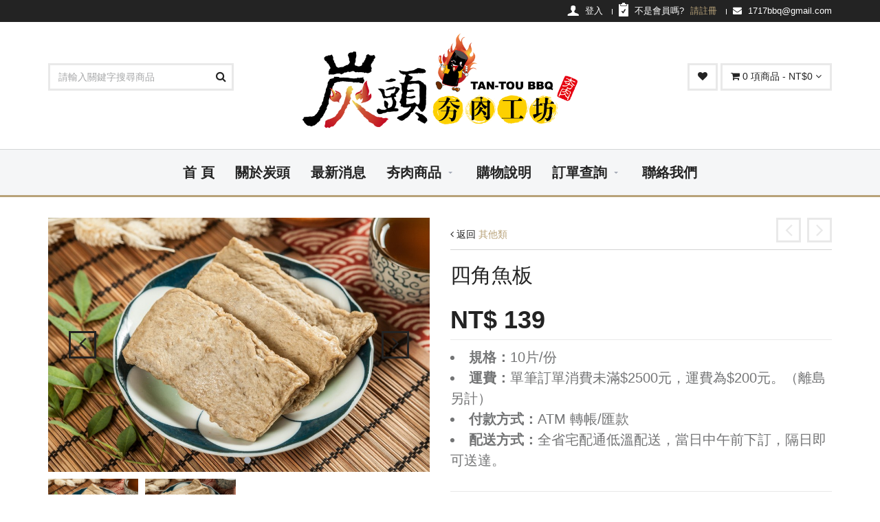

--- FILE ---
content_type: text/html; charset=UTF-8
request_url: https://17bbq.com.tw/shop/html/?41.html
body_size: 52877
content:
<!DOCTYPE html>
<html lang="en">
    <head>
        <meta charset="utf-8">
        <!--[if IE]><meta http-equiv="X-UA-Compatible" content="IE=edge"><![endif]-->
        <meta name="viewport" content="width=device-width, initial-scale=1">

        <title>四角魚板 炭頭夯肉工坊-烤肉食材宅配 NEW</title>
	    <meta name="author" content="WinCheng">
	    <meta name="keywords" content="碳頭烤肉,炭頭,烤肉食材,烤肉宅配,烤肉宅配推薦,烤肉食材有哪些,到府烤肉,到府烤肉推薦,烤肉用品,烤肉用品推薦,烤肉食材推薦,中秋節烤肉,烤肉,食材,宅配,推薦"/>
	    <meta name="description" content="「烤肉宅配網．炭頭夯肉工坊」提供多種烤肉食材、烤肉用品等烤肉食材宅配服務，讓你準備食材不煩惱~「烤肉宅配網．炭頭夯肉工坊」還有客製化烤肉食材及到府烤肉的貼心服務，無論中秋節烤肉、戲水烤肉、團體烤肉、民宿烤肉都方便！炭頭烤肉,碳頭烤肉"/>
		
		<script>
  (function(i,s,o,g,r,a,m){i['GoogleAnalyticsObject']=r;i[r]=i[r]||function(){
  (i[r].q=i[r].q||[]).push(arguments)},i[r].l=1*new Date();a=s.createElement(o),
  m=s.getElementsByTagName(o)[0];a.async=1;a.src=g;m.parentNode.insertBefore(a,m)
  })(window,document,'script','https://www.google-analytics.com/analytics.js','ga');

  ga('create', 'UA-58955732-17', 'auto');
  ga('send', 'pageview');

</script>

<meta name="google-site-verification" content="2WMgTAemNzaphf0lJccNofN6pm1meZ2DoB5o2hSl8RU" />

<meta name="msvalidate.01" content="2EA4F7DFC38A067BE25450C9A5BB674C" />

<meta name="baidu-site-verification" content="eyA5WherEZ" />
		
<script>
var PDV_PAGEID='302'; 
var PDV_RP='../../'; 
var PDV_COLTYPE='shop'; 
var PDV_PAGENAME='detail'; 
var PDV_TMRP='../../base/templates/themes/default/'; 
var PDV_LAN=''; 
</script>

		
        <!-- Favicon -->
        <link rel="apple-touch-icon-precomposed" sizes="144x144" href="../../base/templates/themes/default/assets/ico/apple-touch-icon-144-precomposed.png">
        <link rel="shortcut icon" href="../../base/templates/themes/default/assets/ico/favicon.ico">

        <!-- CSS Global -->
        <link href="../../base/templates/themes/default/assets/plugins/bootstrap/css/bootstrap.min.css" rel="stylesheet">
        <link href="../../base/templates/themes/default/assets/plugins/bootstrap-select/css/bootstrap-select.min.css" rel="stylesheet">
        <link href="../../base/templates/themes/default/assets/plugins/fontawesome/css/font-awesome.min.css" rel="stylesheet">
        <link href="../../base/templates/themes/default/assets/plugins/prettyphoto/css/prettyPhoto.css" rel="stylesheet">
        <link href="../../base/templates/themes/default/assets/plugins/owl-carousel2/assets/owl.carousel.min.css" rel="stylesheet">
        <link href="../../base/templates/themes/default/assets/plugins/owl-carousel2/assets/owl.theme.default.min.css" rel="stylesheet">
        <link href="../../base/templates/themes/default/assets/plugins/animate/animate.min.css" rel="stylesheet">

        <!-- Theme CSS -->
        <link href="../../base/templates/themes/default/assets/css/theme.css" rel="stylesheet">
        <link href="../../base/templates/themes/default/assets/css/theme-cumin.css" rel="stylesheet" id="theme-config-link">

        <!-- Head Libs -->
        <script src="../../base/templates/themes/default/assets/plugins/modernizr.custom.js"></script>

        <!--[if lt IE 9]>
        <script src="../../base/templates/themes/default/assets/plugins/iesupport/html5shiv.js"></script>
        <script src="../../base/templates/themes/default/assets/plugins/iesupport/respond.min.js"></script>
        <![endif]-->
        
        <!-- WayHunt -->
        <script src="../../base/templates/themes/default/assets/plugins/jquery/jquery-1.11.1.min.js"></script>
        <script src="../../base/js/custom.js"></script>
    </head>
    <body id="home" class="wide">
        <!-- PRELOADER -->
        <div id="preloader">
            <div id="preloader-status">
                <div class="spinner">
                    <div class="rect1"></div>
                    <div class="rect2"></div>
                    <div class="rect3"></div>
                    <div class="rect4"></div>
                    <div class="rect5"></div>
                </div>
                <div id="preloader-title">載入中...</div>
            </div>
        </div>
        <!-- /PRELOADER -->

        <!-- WRAPPER -->
        <div class="wrapper">
            <!-- Header top bar -->
            <div class="top-bar">
                <div class="container">
                    <div class="top-bar-right">
                        <ul class="list-inline">
                        	<script type="text/javascript" src="../../member/js/loginform.js"></script>

<li class="icon-user loginform_notLogin"><a href="../../member/login.php"><img src="../../base/templates/themes/default/assets/img/icon-1.png" alt=""/> <span>登入</span></a></li>
<li class="icon-form loginform_notLogin"><a href="../../member/reg.php"><img src="../../base/templates/themes/default/assets/img/icon-2.png" alt=""/> <span>不是會員嗎? <span class="colored">請註冊</span></span></a></li>
<li class="icon-user loginform_isLogin"><span id="loginform_username"></span>您好，您已登入！&nbsp;<a href="../../member/" style="display:inline-block;">【會員中心】</a> &nbsp;<span id="loginform_logout" style="cursor:pointer;">登出網站</span></li>
<li><a href="mailto:1717bbq@gmail.com"><i class="fa fa-envelope"></i> <span>1717bbq@gmail.com</span></a></li>
                        </ul>
                    </div>
                    
                </div>
            </div>
            <!-- /Header top bar -->

            <!-- HEADER -->
            <header class="header fixed">
                <div class="header-wrapper">
                    <div class="container">

                        <!-- Logo -->
                        <div class="logo">
                        	

<a href="../../"><img src="../../advs/pics/20160527/1464338714.png" alt="" /></a>


                        </div>
                        <!-- /Logo -->

                        <!-- Header search -->
                        <div class="header-search">
                        	<form id="searchform" method="get" action="../../shop/class/index.php">
                            <input class="form-control" type="text" name="key" placeholder="請輸入關鍵字搜尋商品"/>
                            <button><i class="fa fa-search"></i></button>
</form>
                        </div>
                        <!-- /Header search -->

                        <!-- Header shopping cart -->
                        <div class="header-cart">
                            <div class="cart-wrapper">
                            	
<script type=text/javascript src="../../shop/js/cart.js"></script>
<a href="../../member/member_fav.php" class="btn btn-theme-transparent hidden-xs hidden-sm"><i class="fa fa-heart"></i></a>
<a href="javascript:;" class="btn btn-theme-transparent" data-toggle="modal" data-target="#popup-cart"><i class="fa fa-shopping-cart"></i> <span class="hidden-xs"> <span>0</span> 項商品 - NT$0 </span> <i class="fa fa-angle-down"></i></a>
            <!-- Popup: Shopping cart items -->
            <div class="modal fade popup-cart" id="popup-cart" tabindex="-1" role="dialog" aria-hidden="true">
                <div class="modal-dialog">
                    <div class="container">
                        <div class="cart-items">
                            <div class="cart-items-inner">

                                <div class="media">
                                    <p class="pull-right item-price">NT$0</p>
                                    <div class="media-body">
                                        <h4 class="media-heading item-title summary">金額合計</h4>
                                    </div>
                                </div>
                                <div class="media">
                                    <div class="media-body">
                                        <div>
                                            <a href="javascript:;" class="btn btn-theme btn-theme-dark" data-dismiss="modal">關 閉</a><!--
                                            --><a href="../../shop/cart.php" class="btn btn-theme btn-theme-transparent btn-call-checkout">結 帳</a>
                                        </div>
                                    </div>
                                </div>
                            </div>
                        </div>
                    </div>
                </div>
            </div>
            <!-- /Popup: Shopping cart items -->

                                <!-- Mobile menu toggle button -->
                                <a href="#" class="menu-toggle btn btn-theme-transparent"><i class="fa fa-bars"></i></a>
                                <!-- /Mobile menu toggle button -->
                            </div>
                        </div>
                        <!-- Header shopping cart -->

                    </div>
                </div>
                <div class="navigation-wrapper">
                    <div class="container">
                        <!-- Navigation -->
                        <nav class="navigation closed clearfix">
                            <a href="#" class="menu-toggle-close btn"><i class="fa fa-times"></i></a>
                            <ul class="nav sf-menu">
                            	

<li class=""><a href="../../index.php" target="_self" >首 頁</a></li> 

<li class=""><a href="../../page/html/about.php" target="_self" >關於炭頭</a></li> 

<li class=""><a href="../../news/class/?1.html" target="_self" >最新消息</a></li> 

<li class=""><a href="../../shop/class/" target="_self" class="dropdown-toggle" data-toggle="dropdown">夯肉商品</a><ul>
<li><a href="../../shop/class/?1.html" target="_self">組合套餐</a></li> 

<li><a href="../../shop/class/?2.html" target="_self">單點食材</a></li> 

<li><a href="../../shop/class/?3.html" target="_self">熱門必點食材</a></li> 

<li><a href="../../shop/class/?4.html" target="_self">烤肉用具</a></li> 

<li><a href="../../shop/class/?5.html" target="_self">客製化服務</a></li> 

</ul>
</li> 

<li class=""><a href="../../news/class/?2.html" target="_self" >購物說明</a></li> 

<li class=""><a href="../../shop/order.php" target="_self" class="dropdown-toggle" data-toggle="dropdown">訂單查詢</a><ul>
<li><a href="../../shop/order.php" target="_self">登入帳號查詢</a></li> 

<li><a href="../../page/html/order.php" target="_self">使用單號查詢</a></li> 

</ul>
</li> 

<li class=""><a href="../../page/html/contact.php" target="_self" >聯絡我們</a></li> 


                            </ul>
                        </nav>
                        <!-- /Navigation -->
                    </div>
                </div>
            </header>
            <!-- /HEADER -->

            <!-- CONTENT AREA -->
            <div class="content-area">
            	
<script type=text/javascript src="../../shop/js/shopcontent.js"></script>
                <!-- PAGE -->
                <section class="page-section">
                    <div class="container">

                        <div class="row product-single">
                            <div class="col-md-6">
                                <!--div class="badges" style="display:">
                                    <div class="hot">推薦</div>
                                </div-->
                                <div class="owl-carousel img-carousel">
                                    <div class="item">
                                        <a class="btn btn-theme btn-theme-transparent btn-zoom" href="../../shop/pics/20160227/1456552847.jpg" data-gal="prettyPhoto"><i class="fa fa-plus"></i></a>
                                        <a href="../../shop/pics/20160227/1456552847.jpg" data-gal="prettyPhoto"><img class="img-responsive" src="../../shop/pics/20160227/1456552847.jpg" alt=""/></a></div>
                                    
									<div class="item">
                                        <a class="btn btn-theme btn-theme-transparent btn-zoom" href="../../shop/pics/20160302/1456914772.jpg" data-gal="prettyPhoto"><i class="fa fa-plus"></i></a>
                                        <a href="../../shop/pics/20160302/1456914772.jpg" data-gal="prettyPhoto"><img class="img-responsive" src="../../../../shop/pics/20160302/sp_1456914772.jpg" alt=""/></a></div>

                                </div>
                                <div class="row product-thumbnails">
                                    <div class="col-xs-2 col-sm-2 col-md-3"><a href="javascript:;" onclick="jQuery('.img-carousel').trigger('to.owl.carousel', [0, 300]);"><img src="../../shop/pics/20160227/sp_1456552847.jpg" alt=""/></a></div>
                                    <div class="col-xs-2 col-sm-2 col-md-3"><a href="javascript:;" onclick="jQuery('.img-carousel').trigger('to.owl.carousel', [1, 300]);"><img src="../../../../shop/pics/20160302/sp_1456914772.jpg" alt=""/></a></div>
                                </div>
                            </div>
                            <div class="col-md-6">
                                <div class="back-to-category">
                                    <span class="link"><i class="fa fa-angle-left"></i> 返回 <a href="../../shop/class/?13.html">其他類</a></span>
                                    <div class="pull-right">
                                        <a class="btn btn-theme btn-theme-transparent btn-previous" href="../../shop/html/?40.html" title="基隆天婦羅片500g/份"><i class="fa fa-angle-left"></i></a><!--
                                        --><a class="btn btn-theme btn-theme-transparent btn-next"  href="../../shop/html/?42.html" title="百頁豆腐"><i class="fa fa-angle-right"></i></a>
                                    </div>
                                </div>
                                <h2 class="product-title">四角魚板</h2>
                                <hr class="page-divider small"/>

                                <div class="product-price">NT$ 139</div>
                                <hr class="page-divider" style="margin: 10px 0;" />

                                <div class="product-text">
                                    
<li><strong>規格：</strong>10片/份</li>

<li><strong>運費：</strong>單筆訂單消費未滿$2500元，運費為$200元。（離島另計）</li>

<li><strong>付款方式：</strong>ATM 轉帳/匯款</li>

<li><strong>配送方式：</strong>全省宅配通低溫配送，當日中午前下訂，隔日即可送達。</li>

                                </div>
                                <hr class="page-divider"/>
                                
                                <hr class="page-divider small"/>


                                <div class="buttons">
                                    <div class="quantity">
                                        <button class="btn" id="cutnum"><i class="fa fa-minus"></i></button>
                                        <input class="form-control qty" type="number" step="1" min="1" name="buynums" id="buynums" value="1" title="Qty">
                                        <button class="btn" id="addnum"><i class="fa fa-plus"></i></button>
                                    </div>
                                    <button class="btn btn-theme btn-cart btn-icon-left" id="addtocart"><i class="fa fa-shopping-cart"></i>加入購物車</button>
                                    <button class="btn btn-theme btn-wish-list" id="addtofav"><i class="fa fa-heart"></i></button>
                                </div>

                            </div>
                        </div>

                    </div>
                </section>
                <!-- /PAGE -->

                <!-- PAGE -->
                <section class="page-section" style="display:block">
                    <div class="container">
                        <div class="tabs-wrapper content-tabs">
                            <ul class="nav nav-tabs">
                                <li class="active"><a href="#item-description" data-toggle="tab">商品介紹</a></li>
                            </ul>
                            <div class="tab-content">
                                <div class="tab-pane fade in active" id="item-description">
                                    <p><p>
	重量:330公克±5%
</p>
<p>
	四角魚板來了！每一口都在回味青春的味道&nbsp;<br />
如果你愛夜市、愛小吃，四角魚板一定是你的最愛！<br />
不過，我們的四角魚板不僅僅是小攤上的經典，現在經過燒烤加持後，香氣更加濃郁、口感更加豐富！<br />
外酥內軟，燒烤過後的魚板，吃了讓你笑著說“再來一串！”<br />
• 「燒烤四角魚板，讓你每一口都能回到夜市！」<br />
• 「外酥內軟，這就是魚板的燒烤靈魂！」<br />
• 「這不是隨便的魚板，這是四角魚板，燒烤版的經典！」<br />
&nbsp;為什麼這四角魚板這麼厲害？<br />
• 新鮮魚漿手工製作，保證有料！<br />
每一塊魚板都是我們選用新鮮魚漿，手工製作，不僅有嚼勁，吃起來更加Q彈，絕對不馬虎！<br />
•&nbsp; 燒烤風味，超過癮！<br />
每一塊魚板都經過炭火烤制，外皮微焦香脆，裡頭魚漿軟嫩Q彈，燒烤醬汁入味後，更加提升了它的風味，吃下去停不下來！<br />
•&nbsp; 重口味愛好者的最愛！<br />
不夠過癮？加點辣椒醬、蒜蓉醬，保證讓你的味蕾直接爆炸，酸辣鹹香一應俱全，層次感超豐富！<br />
• 宵夜、聚會必備，吃了就會愛！<br />
不管是當宵夜，還是聚會時加點菜，四角魚板都能輕鬆搭配，吃了一口就想再來第二串！<br />
每一口都是台灣小吃的回憶，每一串都讓你想起那些年在夜市排隊的日子。<br />
燒烤過後的四角魚板，保證讓你從第一口就愛上這份燒烤風味！來一串吧，讓這味道瞬間帶你回到青春的巷口！<br />
	<div>
		<br />
	</div>
</p></p>
                                </div>
                            </div>
                        </div>
                    </div>
                </section>
                <!-- /PAGE -->
		<input type="hidden" id="shopid" value="41">
		<input name="gid" type="hidden" id="gid" value="41" />


                
                <!-- PAGE -->
                <section class="page-section no-padding-top">
                    <div class="container">
                        <div class="row blocks shop-info-banners">
                        	                            <div class="col-md-4">
                                <div class="block">
                                    <div class="media">
                                        <div class="pull-right"><i class="fa fa-shopping-cart"></i></div>
                                        <div class="media-body">
                                            <h4 class="media-heading">多樣食材一次滿足</h4>
                                            炭頭精選顧客最喜愛的食材，供您挑選最美味的產品
                                        </div>
                                    </div>
                                </div>
                            </div>
                        	                            <div class="col-md-4">
                                <div class="block">
                                    <div class="media">
                                        <div class="pull-right"><i class="fa fa-truck"></i></div>
                                        <div class="media-body">
                                            <h4 class="media-heading">全程低溫宅配運送</h4>
                                            低溫宅配確保食材新鮮度，讓您吃的安心又放心
                                        </div>
                                    </div>
                                </div>
                            </div>
                        	                            <div class="col-md-4">
                                <div class="block">
                                    <div class="media">
                                        <div class="pull-right"><i class="fa fa-usd"></i></div>
                                        <div class="media-body">
                                            <h4 class="media-heading">消費滿$2500即享免運</h4>
                                            單筆消費滿$2500元，本島同一地址配送即享免運費優惠
                                        </div>
                                    </div>
                                </div>
                            </div>
                        </div>
                    </div>
                </section>
                <!-- /PAGE -->

                <!-- PAGE -->
                <section class="page-section">
                    <div class="container">
                        <h2 class="section-title section-title-lg"><span>其他你可能感興趣的商品</span></h2>
                        <div class="featured-products-carousel">
                            <div class="owl-carousel" id="featured-products-carousel">
                                

                                <div class="thumbnail no-border no-padding">
                                    <div class="media">
                                        <a class="media-link" href="../../shop/html/?82.html" target="_self">
                                            <img src="../../shop/pics/20160227/sp_1456553951.jpg" alt=""/>
                                            <span class="icon-view"><strong><i class="fa fa-file-image-o"></i></strong></span>
                                        </a>
                                    </div>
                                    <div class="caption text-center">
                                        <h4 class="caption-title"><a href="../../shop/html/?82.html" target="_self">銀絲卷</a></h4>
                                        <!--div class="rating">
                                            <span class="star active"></span>
                                            <span class="star active"></span>
                                            <span class="star active"></span>
                                            <span class="star active"></span>
                                            <span class="star active"></span>
                                        </div-->
                                        <div class="price"><ins>$59</ins> <del>$74</del></div>
                                        <div class="buttons">
                                            <a class="btn btn-theme btn-theme-transparent btn-wish-list" href="javascript:;" onClick="addtofav('82')"><i class="fa fa-heart"></i></a><!--
                                            --><a class="btn btn-theme btn-theme-transparent" href="javascript:;" onClick="addtocart('82','1','')">加入購物車</a>
                                        </div>
                                    </div>
                                </div>

                                <div class="thumbnail no-border no-padding">
                                    <div class="media">
                                        <a class="media-link" href="../../shop/html/?34.html" target="_self">
                                            <img src="../../shop/pics/20221121/sp_1669018227.jpg" alt=""/>
                                            <span class="icon-view"><strong><i class="fa fa-file-image-o"></i></strong></span>
                                        </a>
                                    </div>
                                    <div class="caption text-center">
                                        <h4 class="caption-title"><a href="../../shop/html/?34.html" target="_self">鮮脆大魷魚</a></h4>
                                        <!--div class="rating">
                                            <span class="star active"></span>
                                            <span class="star active"></span>
                                            <span class="star active"></span>
                                            <span class="star active"></span>
                                            <span class="star active"></span>
                                        </div-->
                                        <div class="price"><ins>$200</ins> <del>$250</del></div>
                                        <div class="buttons">
                                            <a class="btn btn-theme btn-theme-transparent btn-wish-list" href="javascript:;" onClick="addtofav('34')"><i class="fa fa-heart"></i></a><!--
                                            --><a class="btn btn-theme btn-theme-transparent" href="javascript:;" onClick="addtocart('34','1','')">加入購物車</a>
                                        </div>
                                    </div>
                                </div>

                                <div class="thumbnail no-border no-padding">
                                    <div class="media">
                                        <a class="media-link" href="../../shop/html/?42.html" target="_self">
                                            <img src="../../shop/pics/20160227/sp_1456552869.jpg" alt=""/>
                                            <span class="icon-view"><strong><i class="fa fa-file-image-o"></i></strong></span>
                                        </a>
                                    </div>
                                    <div class="caption text-center">
                                        <h4 class="caption-title"><a href="../../shop/html/?42.html" target="_self">百頁豆腐</a></h4>
                                        <!--div class="rating">
                                            <span class="star active"></span>
                                            <span class="star active"></span>
                                            <span class="star active"></span>
                                            <span class="star active"></span>
                                            <span class="star active"></span>
                                        </div-->
                                        <div class="price"><ins>$80</ins> <del>$100</del></div>
                                        <div class="buttons">
                                            <a class="btn btn-theme btn-theme-transparent btn-wish-list" href="javascript:;" onClick="addtofav('42')"><i class="fa fa-heart"></i></a><!--
                                            --><a class="btn btn-theme btn-theme-transparent" href="javascript:;" onClick="addtocart('42','1','')">加入購物車</a>
                                        </div>
                                    </div>
                                </div>

                                <div class="thumbnail no-border no-padding">
                                    <div class="media">
                                        <a class="media-link" href="../../shop/html/?47.html" target="_self">
                                            <img src="../../shop/pics/20160227/sp_1456552989.jpg" alt=""/>
                                            <span class="icon-view"><strong><i class="fa fa-file-image-o"></i></strong></span>
                                        </a>
                                    </div>
                                    <div class="caption text-center">
                                        <h4 class="caption-title"><a href="../../shop/html/?47.html" target="_self">香烤麵腸串</a></h4>
                                        <!--div class="rating">
                                            <span class="star active"></span>
                                            <span class="star active"></span>
                                            <span class="star active"></span>
                                            <span class="star active"></span>
                                            <span class="star active"></span>
                                        </div-->
                                        <div class="price"><ins>$80</ins> <del>$96</del></div>
                                        <div class="buttons">
                                            <a class="btn btn-theme btn-theme-transparent btn-wish-list" href="javascript:;" onClick="addtofav('47')"><i class="fa fa-heart"></i></a><!--
                                            --><a class="btn btn-theme btn-theme-transparent" href="javascript:;" onClick="addtocart('47','1','')">加入購物車</a>
                                        </div>
                                    </div>
                                </div>

                                <div class="thumbnail no-border no-padding">
                                    <div class="media">
                                        <a class="media-link" href="../../shop/html/?6.html" target="_self">
                                            <img src="../../shop/pics/20160227/sp_1456550306.jpg" alt=""/>
                                            <span class="icon-view"><strong><i class="fa fa-file-image-o"></i></strong></span>
                                        </a>
                                    </div>
                                    <div class="caption text-center">
                                        <h4 class="caption-title"><a href="../../shop/html/?6.html" target="_self">培根洋蔥捲</a></h4>
                                        <!--div class="rating">
                                            <span class="star active"></span>
                                            <span class="star active"></span>
                                            <span class="star active"></span>
                                            <span class="star active"></span>
                                            <span class="star active"></span>
                                        </div-->
                                        <div class="price"><ins>$150</ins> <del>$156</del></div>
                                        <div class="buttons">
                                            <a class="btn btn-theme btn-theme-transparent btn-wish-list" href="javascript:;" onClick="addtofav('6')"><i class="fa fa-heart"></i></a><!--
                                            --><a class="btn btn-theme btn-theme-transparent" href="javascript:;" onClick="addtocart('6','1','')">加入購物車</a>
                                        </div>
                                    </div>
                                </div>

                                <div class="thumbnail no-border no-padding">
                                    <div class="media">
                                        <a class="media-link" href="../../shop/html/?5.html" target="_self">
                                            <img src="../../shop/pics/20160227/sp_1456550268.jpg" alt=""/>
                                            <span class="icon-view"><strong><i class="fa fa-file-image-o"></i></strong></span>
                                        </a>
                                    </div>
                                    <div class="caption text-center">
                                        <h4 class="caption-title"><a href="../../shop/html/?5.html" target="_self">培根金針菇捲</a></h4>
                                        <!--div class="rating">
                                            <span class="star active"></span>
                                            <span class="star active"></span>
                                            <span class="star active"></span>
                                            <span class="star active"></span>
                                            <span class="star active"></span>
                                        </div-->
                                        <div class="price"><ins>$150</ins> <del>$180</del></div>
                                        <div class="buttons">
                                            <a class="btn btn-theme btn-theme-transparent btn-wish-list" href="javascript:;" onClick="addtofav('5')"><i class="fa fa-heart"></i></a><!--
                                            --><a class="btn btn-theme btn-theme-transparent" href="javascript:;" onClick="addtocart('5','1','')">加入購物車</a>
                                        </div>
                                    </div>
                                </div>

                                <div class="thumbnail no-border no-padding">
                                    <div class="media">
                                        <a class="media-link" href="../../shop/html/?36.html" target="_self">
                                            <img src="../../shop/pics/20160227/sp_1456552722.jpg" alt=""/>
                                            <span class="icon-view"><strong><i class="fa fa-file-image-o"></i></strong></span>
                                        </a>
                                    </div>
                                    <div class="caption text-center">
                                        <h4 class="caption-title"><a href="../../shop/html/?36.html" target="_self">挪威鯖魚</a></h4>
                                        <!--div class="rating">
                                            <span class="star active"></span>
                                            <span class="star active"></span>
                                            <span class="star active"></span>
                                            <span class="star active"></span>
                                            <span class="star active"></span>
                                        </div-->
                                        <div class="price"><ins>$120</ins> <del>$144</del></div>
                                        <div class="buttons">
                                            <a class="btn btn-theme btn-theme-transparent btn-wish-list" href="javascript:;" onClick="addtofav('36')"><i class="fa fa-heart"></i></a><!--
                                            --><a class="btn btn-theme btn-theme-transparent" href="javascript:;" onClick="addtocart('36','1','')">加入購物車</a>
                                        </div>
                                    </div>
                                </div>

                                <div class="thumbnail no-border no-padding">
                                    <div class="media">
                                        <a class="media-link" href="../../shop/html/?4.html" target="_self">
                                            <img src="../../shop/pics/20160227/sp_1456550108.jpg" alt=""/>
                                            <span class="icon-view"><strong><i class="fa fa-file-image-o"></i></strong></span>
                                        </a>
                                    </div>
                                    <div class="caption text-center">
                                        <h4 class="caption-title"><a href="../../shop/html/?4.html" target="_self">培根小黃瓜捲</a></h4>
                                        <!--div class="rating">
                                            <span class="star active"></span>
                                            <span class="star active"></span>
                                            <span class="star active"></span>
                                            <span class="star active"></span>
                                            <span class="star active"></span>
                                        </div-->
                                        <div class="price"><ins>$150</ins> <del>$150</del></div>
                                        <div class="buttons">
                                            <a class="btn btn-theme btn-theme-transparent btn-wish-list" href="javascript:;" onClick="addtofav('4')"><i class="fa fa-heart"></i></a><!--
                                            --><a class="btn btn-theme btn-theme-transparent" href="javascript:;" onClick="addtocart('4','1','')">加入購物車</a>
                                        </div>
                                    </div>
                                </div>

                                <div class="thumbnail no-border no-padding">
                                    <div class="media">
                                        <a class="media-link" href="../../shop/html/?137.html" target="_self">
                                            <img src="../../shop/pics/20250820/sp_1755682989.jpg" alt=""/>
                                            <span class="icon-view"><strong><i class="fa fa-file-image-o"></i></strong></span>
                                        </a>
                                    </div>
                                    <div class="caption text-center">
                                        <h4 class="caption-title"><a href="../../shop/html/?137.html" target="_self">純手工黑木耳露/原味500ml</a></h4>
                                        <!--div class="rating">
                                            <span class="star active"></span>
                                            <span class="star active"></span>
                                            <span class="star active"></span>
                                            <span class="star active"></span>
                                            <span class="star active"></span>
                                        </div-->
                                        <div class="price"><ins>$70</ins> <del>$84</del></div>
                                        <div class="buttons">
                                            <a class="btn btn-theme btn-theme-transparent btn-wish-list" href="javascript:;" onClick="addtofav('137')"><i class="fa fa-heart"></i></a><!--
                                            --><a class="btn btn-theme btn-theme-transparent" href="javascript:;" onClick="addtocart('137','1','')">加入購物車</a>
                                        </div>
                                    </div>
                                </div>

                                <div class="thumbnail no-border no-padding">
                                    <div class="media">
                                        <a class="media-link" href="../../shop/html/?7.html" target="_self">
                                            <img src="../../shop/pics/20160227/sp_1456550349.jpg" alt=""/>
                                            <span class="icon-view"><strong><i class="fa fa-file-image-o"></i></strong></span>
                                        </a>
                                    </div>
                                    <div class="caption text-center">
                                        <h4 class="caption-title"><a href="../../shop/html/?7.html" target="_self">培根蟹味棒</a></h4>
                                        <!--div class="rating">
                                            <span class="star active"></span>
                                            <span class="star active"></span>
                                            <span class="star active"></span>
                                            <span class="star active"></span>
                                            <span class="star active"></span>
                                        </div-->
                                        <div class="price"><ins>$150</ins> <del>$180</del></div>
                                        <div class="buttons">
                                            <a class="btn btn-theme btn-theme-transparent btn-wish-list" href="javascript:;" onClick="addtofav('7')"><i class="fa fa-heart"></i></a><!--
                                            --><a class="btn btn-theme btn-theme-transparent" href="javascript:;" onClick="addtocart('7','1','')">加入購物車</a>
                                        </div>
                                    </div>
                                </div>

                                <div class="thumbnail no-border no-padding">
                                    <div class="media">
                                        <a class="media-link" href="../../shop/html/?112.html" target="_self">
                                            <img src="../../shop/pics/20210526/sp_1621963761.jpg" alt=""/>
                                            <span class="icon-view"><strong><i class="fa fa-file-image-o"></i></strong></span>
                                        </a>
                                    </div>
                                    <div class="caption text-center">
                                        <h4 class="caption-title"><a href="../../shop/html/?112.html" target="_self">埔里鮮採美人腿600g</a></h4>
                                        <!--div class="rating">
                                            <span class="star active"></span>
                                            <span class="star active"></span>
                                            <span class="star active"></span>
                                            <span class="star active"></span>
                                            <span class="star active"></span>
                                        </div-->
                                        <div class="price"><ins>$150</ins> <del>$180</del></div>
                                        <div class="buttons">
                                            <a class="btn btn-theme btn-theme-transparent btn-wish-list" href="javascript:;" onClick="addtofav('112')"><i class="fa fa-heart"></i></a><!--
                                            --><a class="btn btn-theme btn-theme-transparent" href="javascript:;" onClick="addtocart('112','1','')">加入購物車</a>
                                        </div>
                                    </div>
                                </div>

                                <div class="thumbnail no-border no-padding">
                                    <div class="media">
                                        <a class="media-link" href="../../shop/html/?23.html" target="_self">
                                            <img src="../../shop/pics/20160227/sp_1456551913.jpg" alt=""/>
                                            <span class="icon-view"><strong><i class="fa fa-file-image-o"></i></strong></span>
                                        </a>
                                    </div>
                                    <div class="caption text-center">
                                        <h4 class="caption-title"><a href="../../shop/html/?23.html" target="_self">七里香串</a></h4>
                                        <!--div class="rating">
                                            <span class="star active"></span>
                                            <span class="star active"></span>
                                            <span class="star active"></span>
                                            <span class="star active"></span>
                                            <span class="star active"></span>
                                        </div-->
                                        <div class="price"><ins>$170</ins> <del>$213</del></div>
                                        <div class="buttons">
                                            <a class="btn btn-theme btn-theme-transparent btn-wish-list" href="javascript:;" onClick="addtofav('23')"><i class="fa fa-heart"></i></a><!--
                                            --><a class="btn btn-theme btn-theme-transparent" href="javascript:;" onClick="addtocart('23','1','')">加入購物車</a>
                                        </div>
                                    </div>
                                </div>


                            </div>
                        </div>
                        <hr class="page-divider half"/>
                        <!--a class="btn btn-theme btn-view-more-block" href="../../shop/class/" style="max-width: 100%;">觀 看 全 部</a-->
                    </div>
                </section>
                <!-- /PAGE -->

                <!-- PAGE -->
                <section class="page-section">
                    <div class="container">
                        <h2 class="section-title"><span>全 部 套 餐</span></h2>
                        <div class="partners-carousel">
                            <div class="owl-carousel" id="partners">
                            	
                            	

	<div><a href="http://17bbq.com.tw/shop/html/?93.html" target="" title="1200"><img src="../../advs/pics/20160304/1457064360.jpg" alt="1200"/></a></div>

	<div><a href="http://17bbq.com.tw/shop/html/?90.html" target="" title="1500"><img src="../../advs/pics/20160304/1457064375.jpg" alt="1500"/></a></div>

	<div><a href="http://17bbq.com.tw/shop/html/?89.html" target="" title="2000"><img src="../../advs/pics/20160304/1457064389.jpg" alt="2000"/></a></div>

	<div><a href="http://17bbq.com.tw/shop/html/?87.html" target="" title="2500"><img src="../../advs/pics/20160304/1457064401.jpg" alt="2500"/></a></div>

	<div><a href="http://17bbq.com.tw/shop/html/?86.html" target="" title="3000"><img src="../../advs/pics/20160304/1457064414.jpg" alt="3000"/></a></div>

	<div><a href="http://17bbq.com.tw/shop/class/?1.html" target="" title="4000"><img src="../../advs/pics/20160304/1457064444.jpg" alt="4000"/></a></div>

	<div><a href="http://17bbq.com.tw/shop/html/?84.html" target="" title="5000"><img src="../../advs/pics/20160304/1457064456.jpg" alt="5000"/></a></div>


                            </div>
                        </div>
                    </div>
                </section>
                <!-- /PAGE -->

            </div>
            <!-- /CONTENT AREA -->

            <!-- FOOTER -->
            <footer class="footer">
                <div class="footer-widgets">
                    <div class="container">
                        <div class="row">

                            <div class="col-md-3">
                                <div class="widget">
                                    <h4 class="widget-title">關 於 炭 頭</h4>
                                    <p><span style="white-space:normal;">「炭頭夯肉●烤肉工坊」提供多種嚴選的新鮮食材，不論是家庭、學生或公司行號團體出遊，炭頭夯肉工坊都能為您規劃完善的場地及佈置，並具備種類多元的食材搭配組合，給您最輕鬆、省時、方便的選擇，歡迎您來電洽詢！</span></p>
                                </div>
                            </div>
                            <div class="col-md-3">
                                <div class="widget">
                                    <h4 class="widget-title">店 家 資 訊</h4>
                                    <p>地址：<span style="font-family:Lato, sans-serif;font-size:13px;line-height:22px;white-space:normal;background-color:#FFFFFF;">南投縣埔里鎮仁愛路495號</span><br />
電話：<br />
0918-967-609 廖小姐<br />
E-MAIL：1717bbq@gmail.com<br />
<br /></p>
                                </div>
                            </div>
                            <div class="col-md-3">
                                <div class="widget widget-categories">
                                    <h4 class="widget-title">站 內 地 圖</h4>
                                    <ul>
                                    	

<li><a href="../../page/html/about.php" target="_blank">關於炭頭</a></li>

<li><a href="../../news/class/?1.html" target="_blank">最新消息</a></li>

<li><a href="../../shop/class/?2.html" target="_blank">夯肉商品</a></li>

<li><a href="../../news/class/?2.html" target="_blank">購物說明</a></li>

<li><a href="../../page/html/contact.php" target="_blank">聯絡炭頭</a></li>


                                    </ul>
                                </div>
                            </div>
                            <div class="col-md-3">
                                <div class="widget widget-tag-cloud">
                                    <h4 class="widget-title">QR Code</h4>
                                    

<img src="../../advs/pics/20160303/1456986306.png" border="0" style="max-width: 60%;" />


                                </div>
                            </div>

                        </div>
                    </div>
                </div>
                <div class="footer-meta">
                    <div class="container">
                        <div class="row">

                            <div class="col-sm-6">
                                <div class="copyright">                        	<!-- Copyright -->
							<div class="footer-cr fw900">
								<a href="../../admin.php" target="_blank">&copy;</a> 2019 炭頭夯肉. All rights reserved.<a href="http://wincheng.com" target="blank">Powered by 允承資訊</a>
							</div>
							<!-- End Copyright -->
							<div class="footer-madeby">
								
							</div></div>
                            </div>
                            <div class="col-sm-6">
                                <div class="payments">
                                    <ul>
                                    	


                                    </ul>
                                </div>
                            </div>

                        </div>
                    </div>
                </div>
            </footer>
            <!-- /FOOTER -->

            <div id="to-top" class="to-top"><i class="fa fa-angle-up"></i></div>

        </div>
        <!-- /WRAPPER -->

        <!-- JS Global -->
        <script src="../../base/templates/themes/default/assets/plugins/bootstrap/js/bootstrap.min.js"></script>
        <script src="../../base/templates/themes/default/assets/plugins/bootstrap-select/js/bootstrap-select.min.js"></script>
        <script src="../../base/templates/themes/default/assets/plugins/superfish/js/superfish.min.js"></script>
        <script src="../../base/templates/themes/default/assets/plugins/prettyphoto/js/jquery.prettyPhoto.js"></script>
        <script src="../../base/templates/themes/default/assets/plugins/owl-carousel2/owl.carousel.min.js"></script>
        <script src="../../base/templates/themes/default/assets/plugins/jquery.sticky.min.js"></script>
        <script src="../../base/templates/themes/default/assets/plugins/jquery.easing.min.js"></script>
        <script src="../../base/templates/themes/default/assets/plugins/jquery.smoothscroll.min.js"></script>
        <script src="../../base/templates/themes/default/assets/plugins/smooth-scrollbar.min.js"></script>

        <!-- JS Page Level -->
        <script src="../../base/templates/themes/default/assets/js/theme.js"></script>
        <script src="../../base/templates/themes/default/assets/js/jquery.fitvids.js"></script>

        <!--[if (gte IE 9)|!(IE)]><!-->
        <script src="../../base/templates/themes/default/assets/plugins/jquery.cookie.js"></script>
        <!--<![endif]-->
        
        <script>
	        // Basic FitVids Test
	        $("#content").fitVids();
        </script>
		<script>document.write("<script src=../../tools/stat.php?nowpage="+window.location.href+"&reffer="+escape(document.referrer)+"><\/script>")</script>
		
    </body>
</html>

--- FILE ---
content_type: text/css
request_url: https://17bbq.com.tw/base/templates/themes/default/assets/css/theme.css
body_size: 158013
content:
/* --------------------------------------------------------------------------
 * jThemes Studio : BELLA SHOP - Modern Fashion E-Commerce Template
 *
 * file           : theme.css
 * Desc           : BELLA SHOP Template - Stylesheet
 * Version        : 1.3
 * Date           : 2015-06-29
 * Author         : jThemes Studio
 * Author URI     : http://jakjim.com
 * Email          : jakjim@gmail.com
 *
 * jThemes Studio. Copyright 2014. All Rights Reserved.
 * -------------------------------------------------------------------------- */
/* --------------------------------------------------------------------------
 *  BELLA SHOP Template - Table of Content

  1 - General
    1.1 - Preloader
    1.2 - Global properties (body, common classes, structure etc)
    1.3 - Page section block
    1.4 - Typography (section title, links, page dividers)
    1.5 - Buttons
    1.6 - Form / Input / Textarea
    1.7 - Top Bar

  2 - Header
    2.1 - Logo
    2.2 - Navigation

  3 - Footer
    3.1 - Footer widgets
    3.2 - Footer meta

  4 - Sliders / OwlCarousel
    4.1 - Main slider
    4.2 - Partners carousel
    4.3 - Testimonials carousel
    4.4 - Products carousel

  5 - Components / Shortcodes / Widget
    5.1 - Breadcrumbs
    5.2 - Pagination
    5.3 - Message box
    5.4 - Social icons line
    5.5 - Rating stars
    5.6 - Content tabs
    5.7 - Accordion
    5.8 - Blog post
    5.9 - Recent post
    5.10 - Comments
    5.11 - Thumbnails
    5.12 - Portfolio
    5.13 - Widgets
    5.14 - Contacts form
    5.15 - Google map
    5.16 - Back to top button

  6 - Helper Classes

 * -------------------------------------------------------------------------- */
@import url('http://fonts.googleapis.com/css?family=Lato:100,300,400,700,900');
@import url('http://fonts.googleapis.com/css?family=Vidaloka');
/* 1.1 */
/* Preloader
/* ========================================================================== */
#preloader {
  position: fixed;
  z-index: 999999;
  top: 0;
  right: 0;
  bottom: 0;
  left: 0;
  background-color: #ffffff;
}
#preloader-status {
  position: absolute;
  top: 50%;
  left: 50%;
  width: 200px;
  height: 200px;
  margin: -100px 0 0 -100px;
  /*You can use animated gif for preloader*/
  /*background: url('../img/preloader.png') no-repeat 50% 20px;*/
}
#preloader-title {
  font-size: 10px;
  text-align: center;
  text-transform: uppercase;
}
.spinner {
  margin: 0 auto;
  width: 120px;
  height: 30px;
  text-align: center;
  font-size: 10px;
}
.spinner > div {
  background-color: #b8a279;
  height: 100%;
  width: 20px;
  display: inline-block;
  -webkit-animation: stretchdelay 1.2s infinite ease-in-out;
  animation: stretchdelay 1.2s infinite ease-in-out;
}
.spinner .rect2 {
  -webkit-animation-delay: -1.1s;
  animation-delay: -1.1s;
}
.spinner .rect3 {
  -webkit-animation-delay: -1s;
  animation-delay: -1s;
}
.spinner .rect4 {
  -webkit-animation-delay: -0.9s;
  animation-delay: -0.9s;
}
.spinner .rect5 {
  -webkit-animation-delay: -0.8s;
  animation-delay: -0.8s;
}
@-webkit-keyframes stretchdelay {
  0%,
  40%,
  100% {
    -webkit-transform: scaleY(0.4);
  }
  20% {
    -webkit-transform: scaleY(1);
  }
}
@keyframes stretchdelay {
  0%,
  40%,
  100% {
    transform: scaleY(0.4);
    -webkit-transform: scaleY(0.4);
  }
  20% {
    transform: scaleY(1);
    -webkit-transform: scaleY(1);
  }
}

@font-face {
  font-family: 'Lato';
  font-weight: 400;
  src: local(Heiti TC), local("微軟正黑體"), local("微软雅黑"), local("メイリオ"), local("맑은 고딕");
  unicode-range: U+3000-33FF, U+4E00-9FFF;
}

@font-face {
  font-family: 'Vidaloka';
  font-weight: 400;
  src: local(Heiti TC), local("微軟正黑體"), local("微软雅黑"), local("メイリオ"), local("맑은 고딕");
  unicode-range: U+3000-33FF, U+4E00-9FFF;
}

@font-face {
  font-family: 'Lato';
  font-weight: 600;
  src: local(Heiti TC), local("微軟正黑體"), local("微软雅黑"), local("メイリオ"), local("맑은 고딕");
  unicode-range: U+3000-33FF, U+4E00-9FFF;
}

@font-face {
  font-family: 'Vidaloka';
  font-weight: 600;
  src: local(Heiti TC), local("微軟正黑體"), local("微软雅黑"), local("メイリオ"), local("맑은 고딕");
  unicode-range: U+3000-33FF, U+4E00-9FFF;
}

@font-face {
  font-family: 'Lato';
  font-weight: 900;
  src: local(Heiti TC), local("微軟正黑體"), local("微软雅黑"), local("メイリオ"), local("맑은 고딕");
  unicode-range: U+3000-33FF, U+4E00-9FFF;
}

@font-face {
  font-family: 'Vidaloka';
  font-weight: 900;
  src: local(Heiti TC), local("微軟正黑體"), local("微软雅黑"), local("メイリオ"), local("맑은 고딕");
  unicode-range: U+3000-33FF, U+4E00-9FFF;
}

/* 1.2 */
/* Global properties (body, common classes, structure etc)
/* ========================================================================== */
body {
  font-family: 'Lato', sans-serif;
  font-size: 14px;
  line-height: 1.72;
  background: #ffffff;
  color: #737475;
  -webkit-font-kerning: auto;
  -webkit-font-smoothing: antialiased;
  -webkit-backface-visibility: visible !important;
  position: relative;
  overflow-x: hidden;
}
body.boxed {
  background: #f9f9f9;
}
/* 1.3 */
/* Layout
/* ========================================================================== */
.coming-soon .content-area {
  padding: 0 !important;
}
.content-area {
  padding-bottom: 40px;
}
.widget *:last-child {
  margin-bottom: 0;
}
.content .widget + .widget,
.sidebar .widget + .widget,
.footer .widget + .widget {
  margin-top: 30px;
}
.container.full-width {
  width: 100%;
  max-width: 100%;
  padding-left: 0;
  padding-right: 0;
}
.row {
  margin-top: -30px;
}
.row + .row {
  margin-top: 0;
}
.row div[class*="col-"],
.row aside[class*="col-"] {
  margin-top: 30px;
}
.row div[class*="col-"]:after,
.row aside[class*="col-"]:after {
  content: '';
  display: block;
  clear: both;
}
.boxed .wrapper {
  max-width: 1200px;
  margin: 0 auto;
  -webkit-box-shadow: 0 0 4px rgba(0, 0, 0, 0.15);
  box-shadow: 0 0 4px rgba(0, 0, 0, 0.15);
}
/* Page section block
/* ========================================================================== */
.page-section {
  position: relative;
  padding-top: 30px;
  padding-bottom: 30px;
  overflow: hidden;
  /* small devices */
}
.page-section.md-padding {
  padding-top: 20px;
  padding-bottom: 20px;
}
.page-section.sm-padding {
  padding-top: 10px;
  padding-bottom: 10px;
}
.page-section.no-padding {
  padding-top: 0;
  padding-bottom: 0;
}
.page-section.no-padding-top {
  padding-top: 0;
}
.page-section.no-padding-bottom {
  padding-bottom: 0;
}
.page-section.no-bottom-space {
  margin-bottom: -40px;
}
.page-section.light {
  background-color: #eef0f5;
}
.page-section.image {
  background: url(../img/preview/page-section-image.jpg) center top no-repeat;
  background-attachment: fixed;
  background-size: cover;
}
/* 1.4 */
/* Typography (section title, links, page dividers)
/* ========================================================================== */
h1,
h2,
h3,
h4,
h5,
h6 {
  color: #b8a279;
}
.image h1,
.image h2,
.image h3,
.image h4,
.image h5,
.image h6,
.color h1 small,
.color h2 small,
.color h3 small,
.color h4 small,
.color h5 small,
.color h6 small {
  color: #ffffff;
}
h1 .fa,
h2 .fa,
h3 .fa,
h4 .fa,
h5 .fa,
h6 .fa,
h1 .glyphicon,
h2 .glyphicon,
h3 .glyphicon,
h4 .glyphicon,
h5 .glyphicon,
h6 .glyphicon {
  color: #007e4b;
}
.image h1 .fa,
.image h2 .fa,
.image h3 .fa,
.image h4 .fa,
.image h5 .fa,
.image h6 .fa,
.image h1 .glyphicon,
.image h2 .glyphicon,
.image h3 .glyphicon,
.image h4 .glyphicon,
.image h5 .glyphicon,
.image h6 .glyphicon,
.color h1 .fa,
.color h2 .fa,
.color h3 .fa,
.color h4 .fa,
.color h5 .fa,
.color h6 .fa,
.color h1 .glyphicon,
.color h2 .glyphicon,
.color h3 .glyphicon,
.color h4 .glyphicon,
.color h5 .glyphicon,
.color h6 .glyphicon {
  color: #ffffff;
}
a,
a .fa,
a .glyphicon,
a:hover,
a:hover .fa,
a:hover .glyphicon,
a:active,
a:focus {
  -webkit-transition: all 0.2s ease-in-out;
  transition: all 0.2s ease-in-out;
  text-decoration: none;
}
a {
  color: #b8a279;
}
a:hover,
a:active,
a:focus {
  color: #000000;
}
.footer a {
  color: #232323;
}
.footer a:hover,
.footer a:active,
.footer a:focus {
  color: #b8a279;
}
p {
  margin-bottom: 20px;
}
ul,
ol {
  padding-left: 0;
  list-style: none;
  margin-bottom: 20px;
}
ul ul,
ol ul,
ul ol,
ol ol {
  padding-left: 20px;
}
ul.list-check li,
ol.list-check li {
  padding-left: 20px;
  position: relative;
}
ul.list-check li:before,
ol.list-check li:before {
  content: '\f046';
  font-family: 'FontAwesome';
  position: absolute;
  top: 0;
  left: 0;
}
ul.list-check li + li,
ol.list-check li + li {
  margin-top: 7px;
}
.section-title {
  margin-top: 0;
  margin-bottom: 25px;
  /*font-size: 18px;*/
  font-size: 24px;
  font-weight: 900;
  line-height: 20px;
  text-transform: uppercase;
  text-align: center;
  color: #232323;
  overflow: hidden;
}
.section-title span {
  display: inline-block;
  position: relative;
}
.section-title span:before,
.section-title span:after {
  content: "";
  position: absolute;
  height: 1px;
  width: 2000px;
  background-color: #a5abb7;
  top: 10px;
}
.section-title span:before {
  right: 100%;
  margin-right: 15px;
}
.section-title span:after {
  left: 100%;
  margin-left: 15px;
}
.section-title span span:before,
.section-title span span:after {
  display: none;
}
.section-title .thin {
  font-weight: 300 !important;
}
.section-title.section-title-lg {
  font-size: 24px;
}
.image .section-title span:before,
.image .section-title span:after {
  background-color: #e9e9e9;
}
.block-title {
  margin-top: 0;
  margin-bottom: 25px;
  font-size: 18px;
  font-weight: 900;
  line-height: 20px;
  text-transform: uppercase;
  color: #232323;
  overflow: hidden;
}
.block-title span {
  display: inline-block;
  position: relative;
}
.block-title span:after {
  content: "";
  position: absolute;
  height: 1px;
  width: 2000px;
  background-color: #a5abb7;
  top: 10px;
}
.block-title span:after {
  left: 100%;
  margin-left: 15px;
}
.block-title .thin {
  font-weight: 300;
  margin-left: 5px;
}
.block-title.alt {
  font-size: 18px;
  line-height: 24px;
  font-weight: 300;
  text-transform: uppercase;
  padding: 10px 10px 10px 70px;
  border: solid 3px rgba(35, 35, 35, 0.1);
  overflow: visible;
  position: relative;
}
.block-title.alt .fa {
  position: absolute;
  top: -3px;
  left: -3px;
  height: 50px;
  width: 50px;
  line-height: 47px;
  vertical-align: middle;
  text-align: center!important;
  background-color: #232323;
  color: #ffffff;
  /*z-index: 20;*/
  z-index: 10;
}
.block-title.alt .fa.color {
  background-color: #b8a279;
}
.text-lg {
  text-transform: uppercase;
  font-size: 24px;
  line-height: 1.2;
  color: #00653c;
}
.text-xl {
  font-size: 36px;
  line-height: 48px;
  font-weight: 300;
}
.text-thin {
  font-size: 11px;
  text-transform: uppercase;
  color: #232323;
}
.text-dark {
  color: #232323;
}
.text-color {
  color: #b8a279;
}
.drop-cap {
  display: block;
  float: left;
  font-size: 44px;
  line-height: 37px;
  margin: 0 10px 0 0;
  color: #b8a279;
}
/* Blockquote
/* -------------------------------------------------------------------------- */
blockquote {
  background-color: #b8a279;
  border: none;
  color: #ffffff;
}
blockquote p {
  font-size: 30px;
  font-weight: 300;
  line-height: 36px;
  color: #ffffff;
}
blockquote footer {
  margin-top: 40px;
}
blockquote footer,
blockquote cite {
  font-size: 18px;
  font-style: italic;
  line-height: 20px;
  color: #ffffff;
}
/* Page dividers
/* -------------------------------------------------------------------------- */
hr.page-divider {
  margin-top: 30px;
  margin-bottom: 30px;
  clear: both;
  border-color: #e9e9e9;
}
hr.transparent,
hr.page-divider.transparent {
  border-color: transparent;
}
hr.page-divider.half {
  border-color: transparent;
  margin-top: 0;
}
hr.page-divider.small {
  border-color: transparent;
  margin-top: 0;
  margin-bottom: 20px;
}
hr.page-divider.single {
  border-color: #d3d3d3;
}
::-webkit-input-placeholder {
  color: #a6a7a8 !important;
}
:-moz-placeholder {
  color: #a6a7a8 !important;
}
::-moz-placeholder {
  color: #a6a7a8 !important;
}
:-ms-input-placeholder {
  color: #a6a7a8 !important;
}
input:focus::-webkit-input-placeholder {
  color: transparent !important;
}
input:focus:-moz-placeholder {
  color: transparent !important;
}
input:focus::-moz-placeholder {
  color: transparent !important;
}
input:focus:-ms-input-placeholder {
  color: transparent !important;
}
textarea:focus::-webkit-input-placeholder {
  color: transparent !important;
}
textarea:focus:-moz-placeholder {
  color: transparent !important;
}
textarea:focus::-moz-placeholder {
  color: transparent !important;
}
textarea:focus:-ms-input-placeholder {
  color: transparent !important;
}
/* 1.5 */
/* Buttons
/* ========================================================================== */
.btn,
.btn:hover,
.btn:active,
.btn.active {
  -webkit-box-shadow: none;
  box-shadow: none;
  border-radius: 0;
}
.btn-theme {
  color: #ffffff;
  border-width: 3px;
  background-color: #b8a279;
  border-color: #b8a279;
  padding: 12px 20px;
  font-size: 14px;
  font-weight: 600;
  line-height: 1;
  text-transform: uppercase;
  -webkit-transition: all 0.2s ease-in-out;
  transition: all 0.2s ease-in-out;
}
.btn-theme:hover {
  background-color: #232323;
  border-color: #232323;
  color: #ffffff;
}
.btn-theme.btn-block {
  max-width: 450px;
}
.btn-theme .icon-left {
  margin-right: 7px;
}
.btn-theme .icon-right {
  margin-left: 7px;
}
.btn-theme-transparent,
.btn-theme-transparent:focus,
.btn-theme-transparent:active {
  background-color: transparent;
  border-width: 3px;
  border-color: #e9e9e9;
  color: #232323;
}
.btn-theme-transparent:hover {
  background-color: #232323;
  border-color: #232323;
  color: #ffffff;
}
.btn-theme-dark,
.btn-theme-dark:focus,
.btn-theme-dark:active {
  background-color: #232323;
  border-width: 3px;
  border-color: #232323;
  color: #ffffff;
}
.btn-theme-dark:hover {
  background-color: #b8a279;
  border-color: #b8a279;
  color: #ffffff;
}
.btn-theme-xs {
  font-size: 11px;
  padding: 7px 12px;
}
.btn-theme-sm {
  font-size: 14px;
  padding: 7px 20px;
}
.btn-theme-lg {
  font-size: 18px;
  padding: 20px 35px;
}
.btn-theme-xl {
  font-size: 24px;
  padding: 25px 35px;
}
.btn-icon-left .fa,
.btn-icon-left .glyphicon {
  margin-right: 7px;
}
.btn-icon-right .fa,
.btn-icon-right .glyphicon {
  margin-left: 7px;
}
.btn-play {
  position: relative;
  display: inline-block !important;
  padding: 0 !important;
  width: 150px !important;
  height: 150px !important;
  border-radius: 50% !important;
  text-align: center;
  background-color: rgba(184, 162, 121, 0.85);
  color: #ffffff;
}
.btn-play .fa {
  font-size: 60px;
  line-height: 150px;
  margin-right: -9px;
}
.btn-play:before {
  content: '';
  display: block;
  position: absolute;
  width: 180px !important;
  height: 180px !important;
  top: -16px;
  left: -16px;
  border-radius: 50% !important;
  border: solid 10px rgba(184, 162, 121, 0.35);
}
a:hover .btn-play,
.btn-play:hover {
  background-color: #ffffff;
  color: #b8a279;
}
.btn-title-more {
  float: right;
  font-size: 11px;
  padding: 12px;
  margin-top: -10px;
  margin-left: 20px;
  margin-bottom: -30px;
  background-color: transparent;
  border-width: 3px;
  border-color: #e9e9e9;
  color: #232323;
}
.btn-title-more .fa,
.btn-title-more .glyphicon {
  font-size: 14px;
  margin-top: -1px;
}
.btn-title-more:hover {
  background-color: #232323;
  border-color: #232323;
  color: #ffffff;
}
p.btn-row {
  margin-top: -10px;
}
p.btn-row .btn {
  margin-top: 10px;
  margin-right: 10px;
}
p.btn-row .text {
  display: inline-block;
  margin-top: 10px;
  margin-right: 10px;
  vertical-align: middle;
}
.btn-view-more-block {
  width: 100%;
  max-width: 100%;
  display: block;
  font-size: 18px;
  padding: 13px 35px;
  border-color: #a5abb7;
  background-color: #a5abb7;
  color: #ffffff;
}
.btn-view-more-block:hover {
  border-color: #232323;
  background-color: #232323;
}
/* 1.6 */
/* Form / Input / Textarea / Select
/* ========================================================================== */
.form-control {
  -webkit-appearance: none;
  /* ios */
  -webkit-box-shadow: none;
  box-shadow: none;
  height: 40px;
  border-radius: 0;
  border: 3px solid #e9e9e9;
  color: #737475;
  margin-bottom: 15px;
}
.form-control:focus {
  -webkit-appearance: none;
  /* ios */
  -webkit-box-shadow: none;
  box-shadow: none;
  border-color: #232323;
}
textarea {
  resize: none;
}
.bootstrap-select .dropdown-menu {
  border-radius: 0;
}
.bootstrap-select .dropdown-menu a {
  padding-top: 5px;
  padding-bottom: 5px;
}
.bootstrap-select > .selectpicker {
  -webkit-appearance: none;
  /* ios */
  -webkit-box-shadow: none;
  box-shadow: none !important;
  height: 40px;
  border-radius: 0;
  border: 3px solid #e9e9e9;
  background-color: #ffffff !important;
  color: #737475 !important;
}
.bootstrap-select > .selectpicker:focus {
  border-color: #232323;
}
.bootstrap-select-searchbox .form-control {
  border-radius: 0;
}
.bootstrap-select .selectpicker > .filter-option {
  color: #232323 !important;
  font-weight: 700 !important;
  font-size: 11px;
  text-transform: uppercase;
  line-height: 22px;
}
.alert {
  border-radius: 0;
}
label {
  font-size: 11px;
  text-transform: uppercase;
  color: #232323;
}
input[type=checkbox] {
  margin-top: 2px;
  margin-right: 5px;
}
.form-login .row {
  margin-top: -20px;
}
.form-login .row + .row {
  margin-top: 0;
}
.form-login .row div[class*="col-"],
.form-login .row aside[class*="col-"] {
  margin-top: 20px;
}
.form-login .hello-text-wrap {
  line-height: 12px;
}
.form-login .btn-block {
  margin-left: auto;
  margin-right: auto;
}
@media (min-width: 992px) {
  .form-login .btn-block {
    max-width: 100%;
  }
}
.form-login .btn.facebook {
  background-color: #3e5c98;
  border-color: #3e5c98;
  color: #ffffff;
}
.form-login .btn.twitter {
  background-color: #22a9e0;
  border-color: #22a9e0;
  color: #ffffff;
}
.form-login .btn.facebook:hover,
.form-login .btn.twitter:hover {
  background-color: #232323;
  border-color: #232323;
}
.form-login .btn-theme {
  padding-top: 14px;
  padding-bottom: 14px;
}
.form-login .form-group {
  margin-bottom: 0;
}
.form-login .form-control {
  height: 50px;
}
.form-login .checkbox {
  font-size: 11px;
  margin-top: 0;
  margin-bottom: 0;
  text-transform: uppercase;
  color: #232323;
}
.form-login .checkbox label {
  font-weight: 700 !important;
}
.form-login .checkbox input[type=checkbox] {
  margin-top: 2px;
}
.form-login .col-md-12.col-lg-6.text-right-lg {
  line-height: 0;
}
@media (min-width: 1200px) {
  .form-login .col-md-12.col-lg-6.text-right-lg {
    margin-bottom: 2px;
  }
}
@media (max-width: 1199px) {
  .form-login .col-md-12.col-lg-6.text-right-lg {
    margin-top: 0;
  }
}
.form-login .forgot-password {
  color: #232323 !important;
  font-weight: 700 !important;
  font-size: 11px;
  text-transform: uppercase;
  line-height: 18px;
}
.form-login .forgot-password:hover {
  border-bottom: solid 1px #232323;
}
.form-login ::-webkit-input-placeholder {
  color: #232323 !important;
  font-weight: 700 !important;
  font-size: 11px;
  text-transform: uppercase;
  line-height: 22px;
}
.form-login :-moz-placeholder {
  color: #232323 !important;
  font-weight: 700 !important;
  font-size: 11px;
  text-transform: uppercase;
  line-height: 22px;
}
.form-login ::-moz-placeholder {
  color: #232323 !important;
  font-weight: 700 !important;
  font-size: 11px;
  text-transform: uppercase;
  line-height: 22px;
}
.form-login :-ms-input-placeholder {
  color: #232323 !important;
  font-weight: 700 !important;
  font-size: 11px;
  text-transform: uppercase;
  line-height: 22px;
}
.create-account {
  color: #232323;
}
.create-account .list-check {
  font-weight: 700;
}
.create-account .row {
  margin-top: -20px;
}
.create-account .row + .row {
  margin-top: 0;
}
.create-account .row div[class*="col-"],
.create-account .row aside[class*="col-"] {
  margin-top: 20px;
}
.create-account .hello-text-wrap {
  line-height: 12px;
}
.create-account .btn-theme {
  padding-top: 14px;
  padding-bottom: 14px;
}
.create-account .btn-create {
  margin-top: 15px;
}
/* 1.7 */
/* Top bar
/* ========================================================================== */
.top-bar {
  padding: 5px 0;
  font-size: 13px;
  background-color: #232323;
  color: #ffffff;
}
.top-bar ul {
  margin-bottom: 0;
}
.top-bar ul li {
  margin-right: 20px;
}
@media (max-width: 991px) {
  .top-bar ul li {
    margin-right: 5px;
  }
}
.top-bar ul a {
  display: block;
  text-decoration: none;
  color: #ffffff;
}
.top-bar ul a:hover span {
  border-bottom: solid 1px #ffffff;
}
.top-bar ul a:hover .fa {
  color: #b8a279;
}
.top-bar ul a span.colored {
  color: #b8a279;
  margin-left: 5px;
}
@media (max-width: 991px) {
  .top-bar ul a span {
    display: none;
  }
}
.top-bar ul .dropdown-menu {
  -webkit-box-shadow: 0 2px 5px 0 rgba(0, 0, 0, 0.1);
  box-shadow: 0 2px 5px 0 rgba(0, 0, 0, 0.1);
  border-radius: 0;
}
.top-bar ul .dropdown-menu li {
  margin-right: 0;
}
.top-bar ul .dropdown-menu a {
  color: #232323;
  padding: 3px 10px;
}
.top-bar ul .dropdown-menu a:hover {
  border-bottom: none;
}
.top-bar ul .fa {
  margin-right: 5px;
}
.top-bar ul .dropdown-toggle .fa {
  margin: 0 0 0 5px;
}
.top-bar .top-bar-left {
  float: left;
}
.top-bar .top-bar-right {
  float: right;
}
.top-bar .top-bar-right > ul > li {
  padding: 0;
  margin: 0;
  position: relative;
}
.top-bar .top-bar-right > ul > li + li {
  padding: 0 0 0 10px;
  margin: 0 0 0 9px;
}
.top-bar .top-bar-right > ul > li + li:before {
  content: '';
  display: block;
  position: absolute;
  top: 8px;
  left: 0;
  width: 1px;
  height: 8px;
  background-color: #ffffff;
}
.top-bar .icon-user img {
  margin-top: -3px;
  margin-right: 5px;
}
.top-bar .icon-form img {
  margin-top: -5px;
  margin-right: 5px;
}
.top-bar .dropdown.currency .dropdown-menu {
  min-width: 80px;
}
.top-bar .dropdown.flags > a img {
  margin-top: -3px;
}
.top-bar .dropdown.flags .dropdown-menu {
  min-width: 75px;
}
/* 2.0 */
/* Header
/* ========================================================================== */
.sticky-wrapper:not(.is-sticky) {
  height: auto !important;
}
.header {
  border-bottom: solid 3px #b8a279;
}
.wide .sticky-wrapper .header {
  width: 100% !important;
}
.sticky-wrapper .header {
  z-index: 20;
}
@media (max-width: 767px) {
  .sticky-wrapper .header {
    position: relative !important;
    height: auto !important;
  }
}
.header .header-wrapper {
  /*padding: 30px 0;*/
  padding: 10px 0 30px 0;
  background-color: #ffffff;
  position: relative;
}
.header .header-wrapper > .container {
  position: relative;
  min-height: 40px;
}
.is-sticky .header .header-wrapper {
  /*padding-top: 10px;*/
  padding-top: 0px;
  padding-bottom: 10px;
}
.header .header-search {
  position: absolute;
  /*top: 0;*/
  top: 50px;
  left: 15px;
  width: 270px;
  max-width: 100%;
}
.is-sticky .header .header-search {
  top: 30px;
}
.is-sticky .header .header-cart {
  top: 30px;
}
@media (max-width: 991px) {
  .header .header-search {
    width: 170px;
  }
}
@media (max-width: 768px) {
  .header .header-search {
    width: 100px;
  }
}
.header .header-search .form-control {
  width: 100%;
  height: 40px;
  line-height: 40px;
}
.header .header-search button {
  position: absolute;
  right: 3px;
  top: 3px;
  background-color: #ffffff;
  border: none;
  padding: 2px 8px;
  line-height: 30px;
  font-size: 16px;
  color: #232323;
}
.header .header-search button:before {
  content: '';
  position: absolute;
  top: 0;
  left: -34px;
  width: 34px;
  height: 34px;
  background: -moz-linear-gradient(left, rgba(255, 255, 255, 0) 0%, #ffffff 100%);
  background: -webkit-linear-gradient(left, rgba(255, 255, 255, 0) 0%, #ffffff 100%);
  background: -o-linear-gradient(left, rgba(255, 255, 255, 0) 0%, #ffffff 100%);
  background: -ms-linear-gradient(left, rgba(255, 255, 255, 0) 0%, #ffffff 100%);
  background: linear-gradient(to right, rgba(255, 255, 255, 0) 0%, #ffffff 100%);
}
.header .header-cart {
  position: absolute;
  /*top: 0;*/
  top: 50px;
  right: 15px;
}
.header .navigation-wrapper {
  border-top: solid 1px #d3d5d7;
  background-color: #f5f6f7;
}
.header .navigation-wrapper.navigation-sticky {
  width: 100%;
}
.header.header-logo-left .header-search {
  left: 305px;
  width: 570px;
}
@media (max-width: 1199px) {
  .header.header-logo-left .header-search {
    width: 370px;
  }
}
@media (max-width: 991px) {
  .header.header-logo-left .header-search {
    left: 290px;
    width: 225px;
  }
}
@media (min-width: 480px) and (max-width: 768px) {
  .header.header-logo-left .header-search {
    left: auto;
    top: auto;
    width: 100%;
    margin-top: 30px;
    position: relative;
  }
}
.header.header-logo-left .header-search button:not(.selectpicker) {
  width: 40px;
  height: 40px;
  top: 0;
  right: 0;
  background-color: #232323;
  color: #ffffff;
}
.header.header-logo-left .header-search button:not(.selectpicker):before {
  display: none;
}
.header.header-logo-left .header-search .header-search-select {
  position: absolute;
  right: 0;
  top: 0;
  width: 100%;
}
.header.header-logo-left .header-search .header-search-select .dropdown-toggle {
  border-left: solid 1px #e9e9e9;
  height: 34px;
  width: 130px;
  right: 40px;
}
.header.header-logo-left .header-search .header-search-select .dropdown-toggle:before {
  left: -35px;
}
@media (max-width: 991px) {
  .header.header-logo-left .header-search .header-search-select .dropdown-toggle {
    width: 40px;
  }
  .header.header-logo-left .header-search .header-search-select .dropdown-toggle:after {
    content: '\f0b0';
    font-family: 'FontAwesome';
    display: block;
    position: absolute;
    top: 0;
    right: 0;
    width: 38px;
    text-align: center;
    color: #232323;
  }
}
.header.header-logo-left .header-search .header-search-select .filter-option {
  text-transform: none;
  line-height: 28px;
}
@media (max-width: 991px) {
  .header.header-logo-left .header-search .header-search-select .filter-option {
    display: none;
    width: 40px;
  }
}
@media (max-width: 991px) {
  .header.header-logo-left .header-search .header-search-select .caret {
    display: none;
  }
}
.header.header-logo-left .header-search .dropdown-menu.open {
  border: none;
  width: 100%;
  margin-top: -7px;
}
@media (max-width: 480px) {
  .header-search {
    position: relative !important;
    left: 0 !important;
    float: none;
    width: 100% !important;
    margin-bottom: 20px;
  }
  .header-cart {
    position: relative !important;
    right: auto !important;
    width: 100px;
    margin-left: auto;
    margin-right: auto;
  }
}
.coming-soon .header {
  position: fixed !important;
  border-bottom-color: rgba(184, 162, 121, 0.5) !important;
}
.coming-soon .header .header-wrapper {
  background-color: rgba(255, 255, 255, 0.5) !important;
}
.coming-soon .header .navigation-wrapper {
  border-top: transparent;
}
/* 2.1 */
/* Logo
/* ========================================================================== */
.logo {
  padding-top: 5px;
  margin: 0 auto;
  max-width: 400px;
  height: auto;
}

.is-sticky .logo {
  max-width: 250px;
}

.logo img {
  max-width: 100%;
}
.header-logo-left .logo {
  margin-left: 0;
}
@media (max-width: 480px) {
  .logo {
    padding-top: 0;
    /*margin-bottom: 30px;*/
  }
  .header-logo-left .logo {
    margin-left: auto;
  }
}
/* 2.2 */
/* Navigation / superfish skin
/* ========================================================================== */
.navigation {
  position: relative;
  text-align: center;
  line-height: 0;
}
.navigation .nav.sf-menu {
  line-height: 1.72;
  text-align: left;
  display: inline-block;
  margin: 0 auto !important;
}
.navigation ul {
  list-style: none;
}
/* SUPERFISH ESSENTIAL STYLES */
.sf-menu {
  margin: 0;
  padding: 0;
}
.sf-menu li {
  position: relative;
}
.sf-menu ul {
  position: absolute;
  display: none;
  top: 100%;
  left: 0;
  z-index: 99;
}
.sf-menu > li {
  float: left;
}
.sf-menu li:hover > ul,
.sf-menu li.sfHover > ul {
  display: block;
}
.sf-menu a {
  display: block;
  position: relative;
}
.sf-menu ul ul {
  top: 0;
  left: 100%;
}
.sf-menu ul {
  min-width: 12em;
  /* submenu width */
}
/* SUPERFISH THEME SKIN */
.sf-menu {
  /*margin-right: -1em;*/
  font-size: 20px;
  /*font-size: 14px;*/
  font-weight: 600;
}
.sf-menu.nav > li > a:hover,
.sf-menu.nav > li > a:focus {
  background-color: transparent;
}
.sf-menu.nav > li > a,
.sf-menu ul li > a {
  padding: 16px 15px 16px 15px;
}
.sf-menu ul li > a {
  padding: 8px 15px 8px 15px;
}
.is-sticky .sf-menu.nav > li > a,
.is-sticky .sf-menu ul li > a {
  padding-top: 8px !important;
  padding-bottom: 8px !important;
}
.sf-menu .megamenu ul li > a {
  padding: 3px 15px 3px 15px;
}
.sf-menu a {
  color: #232323;
}
.sf-menu a:hover {
  color: #ffffff;
}
.sf-menu li:hover,
.sf-menu li.sfHover,
.sf-menu li.sfHover > a,
.sf-menu li.active {
  background-color: #232323;
  color: #ffffff;
}
.sf-menu li.active > a {
  color: #ffffff;
}
.sf-menu ul {
  -webkit-box-shadow: 0 2px 5px 0 rgba(0, 0, 0, 0.1);
  box-shadow: 0 2px 5px 0 rgba(0, 0, 0, 0.1);
}
.sf-menu ul {
  margin-left: 0;
  padding-left: 0;
}
.sf-menu ul ul {
  margin-left: 0;
}
.sf-menu ul li {
  background: #ffffff;
}
.sf-menu ul a {
  text-transform: none;
  font-weight: 400;
  text-decoration: none;
  color: #232323;
}
.sf-menu ul a:hover {
  color: #232323;
  background-color: #e9e9e9;
}
/* ARROW DOWN */
.sf-menu.nav > li > a.sf-with-ul,
.sf-arrows .sf-with-ul {
  padding-right: 1.8em;
}
.sf-arrows .sf-with-ul:after {
  content: '';
  position: absolute;
  top: 50%;
  right: 1em;
  margin-top: -1px;
  height: 0;
  width: 0;
  border: 3px solid transparent;
  border-top-color: #a5abb7;
}
.sf-arrows > li > .sf-with-ul:focus:after,
.sf-arrows > li:hover > .sf-with-ul:after,
.sf-arrows > .sfHover > .sf-with-ul:after {
  border-top-color: #b8a279;
}
/* ARROW RIGHT */
.sf-arrows ul .sf-with-ul:after {
  margin-top: -5px;
  margin-right: -3px;
  border-color: transparent;
  border-left-color: #a5abb7;
}
.sf-arrows ul li > .sf-with-ul:focus:after,
.sf-arrows ul li:hover > .sf-with-ul:after,
.sf-arrows ul .sfHover > .sf-with-ul:after {
  border-left-color: #b8a279;
}
.sf-menu li li:hover,
.sf-menu li li.sfHover,
.sf-menu li li.sfHover > a,
.sf-menu li li.active {
  background-color: #ffffff;
}
.sf-menu li ul ul {
  -webkit-box-shadow: none;
  box-shadow: none;
}
.sf-menu li.megamenu {
  position: inherit !important;
}
.sf-menu li.megamenu > ul {
  font-weight: normal;
  font-size: 13px;
  text-transform: none;
  width: 100%;
  margin: 0;
  padding: 0 15px;
}
.sf-menu li.megamenu > ul li.row {
  color: #7f7f7f !important;
  padding: 15px 0;
  margin-left: -15px;
  margin-right: -15px;
  margin-top: 0;
}
.sf-menu li.megamenu > ul li.row div[class*="col-"] {
  margin-top: 0;
}
.sf-menu li.megamenu > ul li ul {
  display: block;
  position: relative;
  left: 0;
  margin-left: 0;
}
.sf-menu li.megamenu > ul li a {
  background-color: transparent;
}
.sf-menu li.megamenu ul {
  margin-left: 0;
}
.sf-menu li.megamenu ul a {
  padding-left: 0;
}
.sf-menu li.megamenu ul a:hover {
  color: #b8a279;
}
.sf-menu li.megamenu p {
  margin-bottom: 10px;
}
.sf-menu li.megamenu .block-title {
  font-size: 14px;
  font-weight: 600;
  margin-bottom: 10px;
  padding-bottom: 8px;
  color: #232323;
}
.sf-menu li.sale a {
  background-color: #b8a279;
  color: #ffffff;
}
.menu-toggle {
  display: none;
  height: 40px;
}
@media (max-width: 991px) {
  .menu-toggle {
    display: inline-block;
  }
}
.menu-toggle-close {
  display: none;
}
@media (max-width: 991px) {
  .menu-toggle-close {
    display: block;
    width: 100%;
    text-align: right;
  }
  .menu-toggle-close .fa {
    display: inline-block;
    text-align: center;
    width: 30px;
    height: 30px;
    font-size: 15px;
    line-height: 28px;
    color: #ffffff !important;
    background-color: #232323;
    border: solid 1px #ffffff;
    border-radius: 15px;
  }
}
@media (max-width: 991px) {
  .navigation {
    position: fixed;
    top: 0;
    right: 0;
    height: 100%;
    width: 250px;
    z-index: 11000;
    border-left: solid 1px #232323;
    background-color: #232323;
  }
  .navigation.closed {
    right: -250px;
  }
  .navigation.opened {
    right: 0;
    overflow-y: scroll;
  }
  .sf-menu {
    margin-right: 0;
    padding: 15px 0 15px 0;
  }
  .sf-menu a {
    color: #ffffff;
  }
  .sf-menu a:hover {
    color: #000000;
  }
  .sf-menu > li {
    float: none;
  }
  .sf-menu > li > a {
    background-color: #232323;
    padding-top: 10px !important;
    padding-bottom: 10px !important;
  }
  .sf-menu > li > a:hover {
    background-color: #ffffff !important;
    color: #b8a279;
  }
  .sf-menu li.megamenu {
    color: #ffffff;
  }
  .sf-menu li.megamenu ul {
    margin-left: 0 !important;
    padding-right: 0 !important;
    padding-left: 0 !important;
  }
  .sf-menu li.megamenu ul a {
    color: #ffffff !important;
  }
  .sf-menu li.megamenu .row {
    margin: 0 !important;
  }
  .sf-menu li.megamenu > ul li.row {
    color: #d3d3d3 !important;
  }
  .sf-menu li.megamenu .block-title {
    color: #ffffff !important;
    border-color: #ffffff !important;
  }
  .sf-menu li.megamenu div[class*="col-"] + div[class*="col-"] {
    margin-top: 10px !important;
  }
  .sf-menu ul {
    display: block !important;
    opacity: 1 !important;
    position: relative;
  }
  .sf-menu ul a {
    color: #ffffff;
  }
  .sf-menu ul li {
    background-color: transparent;
  }
  .sf-menu li {
    float: none!important;
    display: block!important;
    width: 100%!important;
    margin-bottom: 10px !important;
  }
  .sf-menu li a {
    float: none!important;
  }
  .sf-menu ul {
    position: static !important;
    margin-left: 0 !important;
    -webkit-box-shadow: none;
    box-shadow: none;
  }
  .sf-arrows .sf-with-ul:after {
    border-color: #ffffff transparent transparent !important;
  }
  .sf-menu li li:hover,
  .sf-menu li li.sfHover,
  .sf-menu li li.sfHover > a,
  .sf-menu li li.active {
    background-color: transparent !important;
  }
  .product-list .media-link {
    text-align: left !important;
    margin-bottom: 10px;
  }
  .product-list .price del {
    color: #d3d3d3 !important;
  }
  .rating span.star.active:before,
  .rating span.star:hover:before,
  .rating span.star:hover ~ span.star:before {
    color: #d3d3d3 !important;
  }
}
/* 3.0 */
/* Footer
/* ========================================================================== */
.footer {
  border-top: solid 10px #b8a279;
  color: #232323;
  background-color: #f9fafb;
}
/* 3.1 */
/* Footer widgets
/* ========================================================================== */
.footer-widgets {
  padding: 80px 0;
  margin-top: -50px;
  background-color: transparent;
}
.footer-widgets .widget {
  margin-top: 50px;
}
.footer-widgets .widget-title {
  margin-top: 0;
  font-weight: 900;
  text-transform: uppercase;
  color: #232323;
  padding-bottom: 20px;
  margin-bottom: 20px;
  position: relative;
}
.footer-widgets .widget-title:before {
  content: '';
  display: block;
  position: absolute;
  bottom: 0;
  left: 0;
  width: 50px;
  height: 2px;
  background-color: #a3a4a5;
}
/* 3.2 */
/* Footer meta
/* ========================================================================== */
.footer-meta {
  padding: 30px 0;
  background-color: #ffffff;
  border-top: solid 1px #a1b1bc;
}
.footer-meta .copyright {
  color: #a1b1bc;
}
.footer-meta .payments {
  text-align: right;
}
@media (max-width: 767px) {
  .footer-meta .payments {
    padding-top: 10px;
    text-align: left;
  }
}
.footer-meta .payments ul {
  display: inline-block;
  padding: 0;
  margin: -10px 0 0 0;
  line-height: 1;
}
.footer-meta .payments ul li {
  float: left;
  display: block;
  margin-top: 10px;
  margin-left: 10px;
}
@media (max-width: 767px) {
  .footer-meta .payments ul li {
    margin-left: 0;
    margin-right: 10px;
  }
}
/* 4.1 */
/* Main Slider / OwlCarousel
/* ========================================================================== */
.main-slider .owl-theme .owl-controls {
  margin: 0 !important;
}
@media (max-width: 639px) {
  .main-slider .owl-theme .owl-controls {
    display: none;
  }
}
.main-slider .owl-theme .owl-controls .owl-nav [class*=owl-] {
  position: absolute;
  top: 50%;
  margin: -20px 0 0 0;
  padding: 0;
  width: 40px;
  height: 40px;
  border-radius: 0;
  font-size: 30px;
  line-height: 30px;
  border: solid 3px #232323;
  background: transparent;
  color: #232323;
}
@media (min-width: 992px) and (max-width: 1100px) {
  .main-slider .owl-theme .owl-controls .owl-nav [class*=owl-] {
    opacity: .3;
  }
}
@media (min-width: 1200px) and (max-width: 1290px) {
  .main-slider .owl-theme .owl-controls .owl-nav [class*=owl-] {
    opacity: .3;
  }
}
.main-slider .owl-theme .owl-controls .owl-nav [class*=owl-]:hover {
  background: #232323;
  color: #ffffff;
  opacity: 1;
}
.main-slider .owl-theme .owl-controls .owl-nav .owl-prev {
  left: 30px;
}
.main-slider .owl-theme .owl-controls .owl-nav .owl-next {
  right: 30px;
}
@media (max-width: 991px) {
  .main-slider .owl-theme .owl-controls .owl-nav {
    display: none;
  }
}
.main-slider .owl-theme .owl-controls .owl-dots {
  position: absolute;
  width: 100%;
  bottom: 0;
}
.main-slider .owl-theme .owl-controls .owl-dots .owl-dot span {
  background-color: #a5abb7;
}
.main-slider .owl-theme .owl-controls .owl-dots .owl-dot:hover span,
.main-slider .owl-theme .owl-controls .owl-dots .owl-dot.active span {
  background-color: #232323;
}
.main-slider .div-table {
  width: 100%;
}
.main-slider .caption {
  position: absolute;
  top: 0;
  left: 0;
  width: 100%;
  height: 100%;
}
.main-slider .caption > .container {
  position: relative;
  min-height: 100%;
  height: 100%;
}
.main-slider .caption-content {
  max-width: 500px;
  margin: 0 auto 0 0;
  text-align: center;
}
@media (max-width: 639px) {
  .main-slider .caption-content {
    text-align: left;
  }
}
@media (max-width: 480px) {
  .main-slider .caption-content {
    display: none;
  }
}
.main-slider .caption-title {
  font-size: 75px;
  font-weight: 100;
  line-height: 1;
  color: #232323;
  clear: both;
  display: inline-block;
  text-transform: uppercase;
  margin: 0 0 0 0;
}
@media (max-width: 1280px) {
  .main-slider .caption-title {
    font-size: 60px;
  }
}
@media (max-width: 1199px) {
  .main-slider .caption-title {
    font-size: 50px;
  }
}
@media (max-width: 991px) {
  .main-slider .caption-title {
    font-size: 35px;
  }
}
@media (max-width: 767px) {
  .main-slider .caption-title {
    font-size: 20px;
  }
}
@media (max-width: 639px) {
  .main-slider .caption-title {
    font-size: 18px;
  }
}
.main-slider .caption-subtitle {
  font-size: 200px;
  font-weight: 900;
  line-height: 1;
  text-transform: uppercase;
  color: #b8a279;
  margin: 0 0 10px 0;
}
@media (max-width: 1280px) {
  .main-slider .caption-subtitle {
    font-size: 150px;
  }
}
@media (max-width: 1199px) {
  .main-slider .caption-subtitle {
    font-size: 120px;
  }
}
@media (max-width: 991px) {
  .main-slider .caption-subtitle {
    font-size: 90px;
  }
}
@media (max-width: 767px) {
  .main-slider .caption-subtitle {
    font-size: 50px;
  }
}
@media (max-width: 639px) {
  .main-slider .caption-subtitle {
    font-size: 30px;
  }
}
@media (max-width: 480px) {
  .main-slider .caption-subtitle {
    font-size: 20px;
  }
}
.main-slider .caption-text {
  margin-bottom: 0;
}
.main-slider .btn-theme {
  border-color: #232323;
  background-color: #232323;
  color: #ffffff;
}
.main-slider .btn-theme:hover {
  border-color: #b8a279;
  background-color: #b8a279;
  color: #ffffff;
}
.main-slider .alt .caption-content {
  text-align: left;
}
@media (min-width: 1200px) {
  .main-slider .alt .caption-content {
    max-width: 700px;
  }
}
.main-slider .alt .caption-title {
  font-family: 'Vidaloka', serif;
  font-size: 16px;
  font-weight: 500;
  line-height: 20px;
  margin-bottom: 15px;
}
@media (max-width: 991px) {
  .main-slider .alt .caption-title {
    margin-bottom: 5px;
  }
}
@media (max-width: 639px) {
  .main-slider .alt .caption-title {
    display: none;
  }
}
.main-slider .alt .caption-subtitle {
  font-family: 'Vidaloka', serif;
  font-size: 36px;
  font-weight: 500;
  line-height: 46px;
  margin-bottom: 25px;
  overflow: hidden;
  color: #232323;
}
@media (min-width: 1200px) {
  .main-slider .alt .caption-subtitle {
    font-size: 48px;
    line-height: 60px;
  }
}
@media (max-width: 991px) {
  .main-slider .alt .caption-subtitle {
    font-size: 30px;
    line-height: 36px;
    margin-bottom: 15px;
  }
}
@media (max-width: 767px) {
  .main-slider .alt .caption-subtitle {
    font-size: 24px;
    line-height: 30px;
  }
}
@media (max-width: 639px) {
  .main-slider .alt .caption-subtitle {
    font-size: 22px;
    line-height: 28px;
    display: none;
  }
}
@media (max-width: 480px) {
  .main-slider .alt .caption-subtitle {
    font-size: 20px;
    line-height: 24px;
  }
}
.main-slider .alt .caption-subtitle span {
  position: relative;
}
.main-slider .alt .caption-subtitle span:before,
.main-slider .alt .caption-subtitle span:after {
  content: '';
  display: block;
  height: 1px;
  width: 100%;
  background-color: #232323;
  position: absolute;
}
.main-slider .alt .caption-subtitle span:before {
  top: 0;
}
.main-slider .alt .caption-subtitle span:after {
  bottom: 0;
}
.main-slider .alt .price {
  font-family: 'Vidaloka', serif;
  margin-bottom: 25px;
  color: #232323;
}
@media (max-width: 639px) {
  .main-slider .alt .price {
    display: none;
  }
}
.main-slider .alt .price ins {
  font-size: 45px;
  line-height: 45px;
  text-decoration: none;
  vertical-align: top;
  margin-right: 15px;
}
@media (min-width: 1200px) {
  .main-slider .alt .price ins {
    font-size: 60px;
    line-height: 60px;
  }
}
@media (max-width: 991px) {
  .main-slider .alt .price ins {
    font-size: 35px;
    line-height: 35px;
  }
}
@media (max-width: 767px) {
  .main-slider .alt .price ins {
    font-size: 25px;
    line-height: 25px;
  }
}
.main-slider .alt .price del {
  font-size: 25px;
  line-height: 25px;
  vertical-align: top;
}
@media (min-width: 1200px) {
  .main-slider .alt .price del {
    font-size: 36px;
    line-height: 36px;
  }
}
@media (max-width: 991px) {
  .main-slider .alt .price del {
    font-size: 16px;
    line-height: 16px;
  }
}
.main-slider .alt .price span {
  font-size: 18px;
  line-height: 20px;
  vertical-align: top;
  text-decoration: none !important;
  padding-right: 5px;
  top: 1px;
  position: relative;
}
@media (max-width: 991px) {
  .main-slider .alt .price span {
    font-size: 12px;
    line-height: 14px;
  }
}
.main-slider .dark .caption:before {
  content: '';
  display: block;
  position: absolute;
  top: 0;
  left: 0;
  bottom: 0;
  right: 0;
  background-color: rgba(0, 0, 0, 0.5);
}
.main-slider .dark .caption-content {
  margin: 0 auto;
  max-width: 750px;
}
@media (min-width: 1200px) {
  .main-slider .dark .caption-content {
    max-width: 800px;
  }
}
.main-slider .dark .caption-title {
  font-family: 'Vidaloka', serif;
  font-size: 16px;
  font-weight: 500;
  line-height: 20px;
  margin-bottom: 15px;
  color: #ffffff;
}
@media (min-width: 1200px) {
  .main-slider .dark .caption-title {
    font-size: 30px;
    line-height: 33px;
  }
}
@media (max-width: 639px) {
  .main-slider .dark .caption-title {
    font-size: 13px;
    line-height: 20px;
    margin-bottom: 5px;
  }
}
.main-slider .dark .caption-subtitle {
  font-family: 'Vidaloka', serif;
  font-size: 36px;
  font-weight: 500;
  line-height: 46px;
  margin-bottom: 25px;
  overflow: hidden;
  color: #ffffff;
}
@media (min-width: 1200px) {
  .main-slider .dark .caption-subtitle {
    font-size: 70px;
    line-height: 90px;
  }
}
@media (max-width: 639px) {
  .main-slider .dark .caption-subtitle {
    font-size: 20px;
    line-height: 30px;
  }
}
.main-slider .dark .caption-subtitle span {
  position: relative;
}
.main-slider .dark .caption-subtitle span:before,
.main-slider .dark .caption-subtitle span:after {
  content: '';
  display: block;
  position: absolute;
  height: 1px;
  width: 100%;
  left: 0;
  background-color: #ffffff;
}
.main-slider .dark .caption-subtitle span:before {
  top: 0;
}
.main-slider .dark .caption-subtitle span:after {
  bottom: 0;
}
.main-slider .dark .caption-text .btn-theme {
  background-color: #000000;
  border-color: #000000;
}
.main-slider .dark .caption-text .btn-theme:hover {
  background-color: #b8a279;
  border-color: #b8a279;
}
@media (min-width: 992px) and (max-width: 1199px) {
  .main-slider .sub .caption > .container {
    width: 698px;
  }
}
@media (min-width: 1200px) {
  .main-slider .sub .caption > .container {
    width: 848px;
  }
}
.main-slider .sub .caption-content {
  max-width: 100%;
  padding-left: 60px;
  padding-right: 60px;
  text-align: right;
}
@media (max-width: 639px) {
  .main-slider .sub .caption-content {
    padding-left: 30px;
    padding-right: 30px;
  }
}
@media (max-width: 479px) {
  .main-slider .sub .caption-content {
    padding-left: 10px;
    padding-right: 10px;
  }
}
.main-slider .sub .caption-title {
  font-family: 'Vidaloka', serif;
  font-style: italic;
  font-size: 44px;
  font-weight: 400;
  line-height: 50px;
  margin-bottom: 10px;
  color: #232323;
}
@media (max-width: 639px) {
  .main-slider .sub .caption-title {
    font-size: 24px;
    line-height: 28px;
  }
}
@media (max-width: 479px) {
  .main-slider .sub .caption-title {
    font-size: 14px;
    line-height: 18px;
  }
}
.main-slider .sub .caption-subtitle {
  font-family: 'Vidaloka', serif;
  font-size: 44px;
  font-weight: 400;
  line-height: 50px;
  margin-bottom: 10px;
  overflow: hidden;
  color: #232323;
}
@media (max-width: 639px) {
  .main-slider .sub .caption-subtitle {
    font-size: 24px;
    line-height: 28px;
  }
}
@media (max-width: 479px) {
  .main-slider .sub .caption-subtitle {
    font-size: 14px;
    line-height: 18px;
  }
}
.main-slider .sub .caption-title span,
.main-slider .sub .caption-subtitle span {
  padding: 0 8px;
  background-color: rgba(255, 255, 255, 0.3);
}
.main-slider .sub .caption-text .btn-theme {
  padding: 9px 32px;
}
@media (max-width: 639px) {
  .main-slider .sub .caption-text .btn-theme {
    padding: 7px 25px;
    font-size: 12px;
  }
}
@media (max-width: 479px) {
  .main-slider .sub .caption-text .btn-theme {
    padding: 7px 20px;
    font-size: 11px;
  }
}
.main-slider.sub .owl-theme .owl-controls .owl-nav .owl-prev {
  left: 10px;
}
.main-slider.sub .owl-theme .owl-controls .owl-nav .owl-next {
  right: 10px;
}
.main-slider-row .slider .main-slider .owl-nav [class*=owl-] {
  position: absolute;
  top: 50%;
  margin: -18px 0 0 0;
  padding: 0;
  width: 36px;
  height: 36px;
  border-radius: 50%;
  font-size: 30px;
  line-height: 28px;
  border: solid 1px #d3d3d3;
  background: transparent;
  color: #d3d3d3;
}
.main-slider-row .slider .main-slider .owl-nav [class*=owl-]:hover {
  border-color: #a5abb7;
  background: rgba(211, 211, 211, 0.5);
  color: #7f7f7f;
  opacity: 1;
}
.main-slider-row .slider .main-slider .owl-nav .owl-prev {
  left: 10px;
}
.main-slider-row .slider .main-slider .owl-nav .owl-prev .fa {
  margin-left: -3px;
}
.main-slider-row .slider .main-slider .owl-nav .owl-next {
  right: 10px;
}
.main-slider-row .slider .main-slider .owl-nav .owl-next .fa {
  margin-right: -3px;
}
@media (max-width: 991px) {
  .main-slider-row .slider .main-slider .owl-nav {
    display: none;
  }
}
@media (min-width: 1200px) {
  .main-slider-row .slider .caption > .container {
    width: 848px;
  }
}
@media (min-width: 992px) and (max-width: 1199px) {
  .main-slider-row .slider .caption > .container {
    width: 698px;
  }
}
@media (min-width: 1200px) {
  .main-slider-row .slider .caption-content {
    padding: 0 40px;
    max-width: 585px;
  }
}
@media (min-width: 992px) and (max-width: 1199px) {
  .main-slider-row .slider .caption-content {
    padding: 0 40px;
    max-width: 585px;
  }
}
@media (min-width: 768px) and (max-width: 991px) {
  .main-slider-row .slider .caption-content {
    padding: 0 30px;
  }
}
.main-slider-row .slider .slide1 .caption-content {
  text-align: left;
}
@media (min-width: 992px) {
  .main-slider-row .slider .slide1 .caption-subtitle {
    font-size: 140px;
  }
}
@media (min-width: 992px) {
  .main-slider-row .slider .slide2 .caption-subtitle {
    font-size: 44px;
    line-height: 56px;
  }
}
@media (min-width: 992px) {
  .main-slider-row .slider .slide3 .caption-subtitle {
    font-size: 44px;
    line-height: 56px;
  }
}
@media (min-width: 992px) {
  .main-slider-row .sidebar {
    float: left;
  }
  .main-slider-row .slider {
    float: right;
  }
  .main-slider-row .owl-stage-outer {
    max-height: 414px;
  }
  .main-slider-row .owl-stage {
    max-height: 414px;
  }
  .main-slider-row .owl-item {
    max-height: 414px;
  }
  .main-slider-row .item {
    max-height: 414px;
  }
  .main-slider-row .slide-img {
    max-height: 414px;
  }
}
.owl-carousel .owl-item {
  -webkit-transform: translateZ(0) scale(1, 1);
}
.coming-soon .main-slider .page {
  background: transparent url("../img/preview/slider/slide-3.jpg") no-repeat center center;
  background-size: cover;
}
.coming-soon .main-slider .caption-content {
  display: block !important;
  text-align: center !important;
}
.coming-soon .main-slider .page .countdown-wrapper {
  position: relative;
  bottom: 0;
  width: 100%;
  max-width: 500px;
  margin-left: auto;
  margin-right: auto;
}
.coming-soon .main-slider .page .defaultCountdown {
  background-color: transparent;
  border-color: transparent;
  border: none;
  width: 100%;
}
.coming-soon .main-slider .page .countdown-row {
  overflow: hidden;
  display: table;
  width: 100%;
  max-width: 100%;
  margin: 0;
  padding: 0;
}
.coming-soon .main-slider .page .countdown-section {
  background-color: rgba(0, 0, 0, 0.5);
  display: table-cell;
}
.coming-soon .main-slider .page .countdown-show4 .countdown-section {
  padding-top: 8px;
  padding-bottom: 9px;
  width: 25% !important;
}
.coming-soon .main-slider .page .countdown-amount {
  margin: 0 0 0 0;
  font-size: 24px;
  font-weight: 700;
  line-height: 1;
  text-transform: uppercase;
  color: #b8a279;
}
.coming-soon .main-slider .page .countdown-period {
  font-size: 14px;
  font-weight: 400;
  line-height: 1;
  color: #d3d3d3;
  margin: 0 0 0 0;
  display: block;
  position: relative;
  overflow: hidden;
}
/* 4.2 */
/* Partners carousel / OwlCarousel
/* ========================================================================== */
.partners-carousel .owl-carousel div a {
  display: block;
  text-align: center;
  border: solid 3px #f3f4f6;
  background-color: #f3f4f6;
  padding: 20px;
  margin: 1px;
  -webkit-transition: all 0.65s ease-in-out;
  transition: all 0.65s ease-in-out;
}
.partners-carousel .owl-carousel div a:hover {
  border: solid 3px #232323;
}
.partners-carousel .owl-carousel div a img {
  display: inline-block;
  max-width: 100%;
}
.partners-carousel .owl-carousel .owl-item img {
  width: auto;
}
.partners-carousel .owl-theme .owl-controls {
  margin-top: 0;
}
.partners-carousel .owl-theme .owl-controls .owl-nav [class*="owl-"] {
  background-color: transparent;
  border-radius: 0;
  margin: 0;
  padding: 0;
  line-height: 1;
}
.partners-carousel .owl-theme .owl-controls .owl-dots {
  line-height: 1;
}
.partners-carousel .owl-prev,
.partners-carousel .owl-next {
  position: absolute;
  top: 50%;
  border: solid 3px #e9e9e9;
  color: #e9e9e9;
  height: 37px;
  width: 37px;
  line-height: 37px;
  text-align: center;
}
.partners-carousel .owl-prev {
  left: -50px;
  margin-top: -16px !important;
}
.partners-carousel .owl-next {
  right: -50px;
  margin-top: -16px !important;
}
.partners-carousel .owl-prev .fa,
.partners-carousel .owl-next .fa {
  color: #e9e9e9;
  font-size: 24px !important;
  line-height: 30px;
}
.partners-carousel .owl-prev:hover,
.partners-carousel .owl-next:hover {
  border-color: #000000;
  color: #000000;
}
.partners-carousel .owl-prev:hover .fa,
.partners-carousel .owl-next:hover .fa {
  color: #000000;
}
/* 4.3 */
/* Testimonials carousel / OwlCarousel
/* ========================================================================== */
.page-section.testimonials {
  background: url(../img/preview/page-section-image-1.jpg) center top no-repeat;
  background-attachment: fixed;
  background-size: cover;
}
.testimonials-carousel .testimonial {
  margin-top: 30px;
  padding-left: 60px;
  padding-right: 60px;
  text-align: center;
  position: relative;
}
@media (max-width: 767px) {
  .testimonials-carousel .testimonial {
    padding-left: 0;
    padding-right: 0;
  }
}
.testimonials-carousel .testimonial:before,
.testimonials-carousel .testimonial:after {
  content: '';
  position: absolute;
  top: 0;
  margin-top: 0;
  font-family: 'FontAwesome';
  font-size: 50px;
  color: #e9e9e9;
}
.testimonials-carousel .testimonial:before {
  content: '\f10d';
  left: 0;
}
.testimonials-carousel .testimonial:after {
  content: '\f10e';
  right: 0;
}
@media (max-width: 767px) {
  .testimonials-carousel .testimonial:before,
  .testimonials-carousel .testimonial:after {
    display: none;
  }
}
.testimonials-carousel .testimonial .testimonial-text {
  font-size: 30px;
  font-weight: 300;
  line-height: 33px;
  max-width: 900px;
  margin: 0 auto;
}
.testimonials-carousel .testimonial .testimonial-name {
  font-size: 18px;
  font-weight: 700;
  line-height: 20px;
  margin-top: 10px;
}
.image .testimonials-carousel .testimonial .testimonial-text {
  color: #ffffff;
}
.image .testimonials-carousel .testimonial .testimonial-name {
  color: #ffffff;
}
.testimonials-carousel .owl-theme .owl-controls {
  margin-top: 30px;
}
.testimonials-carousel .owl-theme .owl-dots .owl-dot span {
  width: 14px;
  height: 14px;
  margin: 5px;
  background-color: transparent;
  border: solid 2px #ffffff;
}
.testimonials-carousel .owl-theme .owl-dots .owl-dot.active span {
  background-color: #ffffff;
}
/* 4.4 */
/* Products Carousel / OwlCarousel
/* ========================================================================== */
.featured-products-carousel .owl-theme .owl-controls {
  margin: 0 !important;
}
@media (max-width: 639px) {
  .featured-products-carousel .owl-theme .owl-controls {
    display: none;
  }
}
.featured-products-carousel .owl-theme .owl-controls .owl-nav [class*=owl-] {
  position: absolute;
  top: 50%;
  margin: -20px 0 0 0;
  padding: 0;
  width: 40px;
  height: 40px;
  border-radius: 0;
  font-size: 30px;
  line-height: 30px;
  border: solid 3px #a5abb7;
  background: transparent;
  color: #a5abb7;
}
.featured-products-carousel .owl-theme .owl-controls .owl-nav [class*=owl-]:hover {
  background: #232323;
  border-color: #232323;
  color: #ffffff;
}
.featured-products-carousel .owl-theme .owl-controls .owl-nav .owl-prev {
  left: -70px;
}
.featured-products-carousel .owl-theme .owl-controls .owl-nav .owl-next {
  right: -70px;
}
@media (max-width: 1300px) {
  .featured-products-carousel .owl-theme .owl-controls .owl-nav .owl-prev {
    left: 15px;
  }
  .featured-products-carousel .owl-theme .owl-controls .owl-nav .owl-next {
    right: 15px;
  }
}
.featured-products-carousel .owl-theme .owl-controls .owl-dots {
  position: absolute;
  width: 100%;
  bottom: 0;
}
.featured-products-carousel .owl-theme .owl-controls .owl-dots .owl-dot span {
  background-color: #a5abb7;
}
.featured-products-carousel .owl-theme .owl-controls .owl-dots .owl-dot:hover span,
.featured-products-carousel .owl-theme .owl-controls .owl-dots .owl-dot.active span {
  background-color: #232323;
}
.sidebar-products-carousel .owl-theme .owl-controls .owl-dots .owl-dot span {
  background-color: #a5abb7;
  border-radius: 0;
  margin-left: 1px;
  margin-right: 2px;
}
.sidebar-products-carousel .owl-theme .owl-controls .owl-dots .owl-dot:hover span,
.sidebar-products-carousel .owl-theme .owl-controls .owl-dots .owl-dot.active span {
  background-color: #232323;
}
/* 5.1 */
/* Breadcrumbs
/* ========================================================================== */
.page-section.breadcrumbs {
  background-color: #f9fafb;
  padding-top: 0;
  padding-bottom: 0;
  z-index: 1;
}
.page-section.breadcrumbs > .container {
  text-align: center;
}
.page-section.breadcrumbs .breadcrumb {
  position: relative;
  padding: 60px 0 0 0;
  margin-bottom: 10px;
  font-size: 16px;
  line-height: 16px;
  background-color: transparent;
  float: right;
}
.page-section.breadcrumbs .breadcrumb a {
  color: #232323;
}
.page-section.breadcrumbs .breadcrumb a:hover {
  border-bottom: solid 1px #232323;
}
.page-section.breadcrumbs .breadcrumb li {
  margin-bottom: 10px;
}
.page-section.breadcrumbs .breadcrumb > li + li:before {
  content: '\f105 ';
  font-family: 'FontAwesome';
}
.page-section.breadcrumbs .breadcrumb > .active {
  color: #232323;
}
.page-section.breadcrumbs .page-header {
  padding: 0;
  margin: 40px 0 40px 0;
  border: none;
  float: left;
}
.page-section.breadcrumbs .page-header h1,
.page-section.breadcrumbs .page-header h1 small {
  color: #232323;
  text-transform: uppercase;
}
.page-section.breadcrumbs .page-header h1 {
  margin: 0;
  padding: 0;
  font-size: 48px;
  font-weight: 400;
}
/* 5.2 */
/* Pagination
/* ========================================================================== */
.pagination-wrapper {
  border-top: solid 1px #e9e9e9;
  margin-top: 30px;
  padding-top: 30px;
  line-height: 0;
}
.pagination {
  margin: -10px 0 0 0;
  font-size: 12px;
  text-transform: uppercase;
  line-height: 1;
}
.pagination > li > a {
  font-weight: 700;
  background-color: transparent;
  color: #232323;
  margin: 10px 10px 0 0;
  padding: 7px 15px 7px 15px;
}
.pagination > li:first-child > a,
.pagination > li:first-child > span {
  border-radius: 0;
  background-color: transparent;
}
.pagination > li:last-child > a,
.pagination > li:last-child > span {
  border-radius: 0;
  background-color: transparent;
}
.pagination > li > a,
.pagination > li > span {
  border: solid 3px rgba(35, 35, 35, 0.1);
}
.pagination > li > a:hover,
.pagination > li > span:hover,
.pagination > li > a:focus,
.pagination > li > span:focus {
  border-color: #b8a279;
  background-color: #b8a279;
  color: #ffffff;
}
.pagination > .active > a,
.pagination > .active > span,
.pagination > .active > a:hover,
.pagination > .active > span:hover,
.pagination > .active > a:focus,
.pagination > .active > span:focus {
  background-color: rgba(35, 35, 35, 0.1);
  border-color: transparent;
  color: #232323;
}
.pagination > .disabled > span,
.pagination > .disabled > span:hover,
.pagination > .disabled > span:focus,
.pagination > .disabled > a,
.pagination > .disabled > a:hover,
.pagination > .disabled > a:focus {
  color: #232323;
  background-color: transparent;
}
/* 5.3 */
/* Message box
/* ========================================================================== */
.message-box {
  padding: 15px;
  position: relative;
  text-align: center;
  background-color: #b8a279;
  color: #ffffff;
}
.message-box h2 {
  font-size: 30px;
  font-weight: 900;
  text-transform: uppercase;
  margin: 0;
  color: #ffffff;
}
.message-box:after {
  content: '';
  display: block;
  position: absolute;
  top: 0;
  left: 0;
  bottom: 0;
  right: 0;
  background: url('../img/overlay-banner.png') repeat center center;
}
.message-box .message-box-inner {
  border: solid 1px #ffffff;
  padding: 20px 15px;
  position: relative;
  z-index: 1;
}
.message-box.alt {
  padding: 12px;
  text-align: left;
  background-color: #a5abb7;
}
.message-box.alt .message-box-inner {
  padding: 10px 15px;
}
.message-box.alt h2 {
  font-size: 18px;
  font-weight: bold;
}
.message-box.alt .btn {
  font-size: 11px;
  border-color: #ffffff;
  background-color: #ffffff;
  color: #232323;
  margin-top: -6px;
  margin-left: 30px;
}
.message-box.alt .btn:hover {
  border-color: #232323;
  background-color: #232323;
  color: #ffffff;
}
.message-box.clear {
  padding: 0;
  background: none;
  color: #232323;
}
.message-box.clear h2 {
  font-size: 24px;
  line-height: 30px;
  font-weight: 300;
  text-transform: none;
  color: #232323;
}
.message-box.clear .message-box-inner {
  padding: 30px 0;
  border: solid 1px #d3d3d3;
  border-left: none;
  border-right: none;
}
/* 5.4 */
/* Social icons line
/* ========================================================================= */
.social-icons {
  margin: -15px 0 20px 0;
  line-height: 30px;
  overflow: hidden;
}
.social-icons li {
  padding: 15px 10px 0 0;
  float: left;
}
.social-icons a {
  display: block;
  position: relative;
  width: 30px;
  height: 30px;
  line-height: 30px;
  text-align: center;
  background-color: transparent;
  border: solid 1px #232323;
  color: #232323;
}
.social-icons a:hover {
  background-color: #00180e;
  color: #ffffff;
}
/* 5.5 */
/* Rating stars
/* ========================================================================== */
.rating {
  unicode-bidi: bidi-override;
  direction: rtl;
  font-size: 14px;
  text-align: left;
}
.rating span.star {
  font-family: FontAwesome;
  font-weight: normal;
  font-style: normal;
  display: inline-block;
}
.rating span.star:hover {
  cursor: pointer;
}
.rating span.star:before {
  content: "\f006";
  padding-right: 5px;
  color: #d3d3d3;
}
.rating span.star.active:before,
.rating span.star:hover:before,
.rating span.star:hover ~ span.star:before {
  content: "\f005";
  color: #3c3c3c;
}
/* 5.6 */
/* Tabs
/* ========================================================================== */
.content-tabs .nav-tabs {
  border-bottom: none;
}
.content-tabs .nav-tabs > li > a {
  margin-top: 5px;
  padding-bottom: 10px;
}
@media (min-width: 1200px) {
  .content-tabs .nav-tabs > li > a {
    padding-left: 35px;
    padding-right: 35px;
  }
}
.content-tabs .nav-tabs > li > a,
.content-tabs .nav-tabs > li > a:focus {
  border-radius: 0;
  border-color: #e9e9e9 #e9e9e9 #e9e9e9;
  font-size: 14px;
  font-weight: 700;
  text-transform: uppercase;
  background-color: #f5f6f7;
  color: #232323;
}
.content-tabs .nav-tabs > li.active > a {
  position: relative;
  margin-top: 0;
  padding-bottom: 15px;
}
.content-tabs .nav-tabs > li.active > a:before {
  content: '';
  display: block;
  height: 4px;
  width: 100%;
  position: absolute;
  top: -4px;
  left: -1px;
  background-color: #232323;
}
.content-tabs .nav-tabs > li.active > a:after {
  content: '';
  display: block;
  height: 4px;
  width: 100%;
  position: absolute;
  top: -4px;
  right: -1px;
  background-color: #232323;
}
.content-tabs .nav-tabs > li.active > a {
  background-color: #ffffff;
  border-color: #e9e9e9 #e9e9e9 transparent;
  border-top: solid 1px #232323;
  color: #b8a279;
}
.content-tabs .tab-content {
  padding: 15px;
  border: solid 1px #e9e9e9;
  background-color: #ffffff;
}
@media (min-width: 1200px) {
  .content-tabs .tab-content {
    padding: 35px;
  }
}
.content-tabs .media > .pull-left {
  margin-right: 15px;
}
.content-tabs .media > .pull-right {
  margin-left: 15px;
}
.content-tabs .media + .media {
  border-top: solid 1px #e9e9e9;
  padding-top: 15px;
}
.content-tabs .media p {
  margin-bottom: 0;
  font-size: 13px;
}
.content-tabs .media p + p {
  margin-top: 10px;
}
.content-tabs .media .media-heading {
  margin-bottom: 0;
  font-size: 14px;
  font-weight: bold;
  line-height: 20px;
}
.content-tabs .media .post-date {
  margin-bottom: 0;
  font-size: 12px;
  color: #d3d3d3;
  line-height: 20px;
}
.content-tabs #item-description p {
  margin-bottom: 0;
}
.content-tabs #item-description p + p {
  margin-top: 20px;
}
.content-tabs .rating {
  display: block;
  margin-bottom: 30px;
}
/* 5.7 */
/* Accordions / FAQ
/* ========================================================================== */
.accordion {
  margin-bottom: 30px;
  border-top: solid 1px #e9e9e9;
}
.accordion .panel {
  border: none;
  border-radius: 0 !important;
  -webkit-box-shadow: none;
  box-shadow: none;
  border-bottom: solid 1px #e9e9e9;
}
.accordion .panel-heading {
  background: none;
  padding-left: 0;
  padding-right: 0;
}
.accordion .panel-title {
  font-size: 18px;
  line-height: 22px;
  color: #232323;
  font-weight: 700;
}
.accordion .panel-title .collapsed {
  font-weight: 400;
}
.accordion .panel-title a {
  display: inline-block;
}
.accordion .panel-title .overflowed {
  margin-top: -2px;
}
.accordion .panel-title .overflowed img {
  margin-left: 5px;
}
.accordion .panel-body {
  padding-top: 0;
  padding-right: 0;
  padding-left: 0;
  font-size: 17px;
}
.accordion .panel-default > .panel-heading + .panel-collapse > .panel-body {
  border: none;
}
.accordion .dot {
  display: inline-block;
  float: left;
  width: 20px;
  height: 20px;
  margin-right: 10px;
  position: relative;
}
.accordion .dot:before {
  content: '\f068';
  font-family: 'FontAwesome';
}
.accordion .collapsed .dot:before {
  content: '\f067';
}
.accordion .alert {
  margin-bottom: 0;
  color: #232323;
}
/* 5.8 */
/* Blog / Post
/* ========================================================================== */
.content .post-wrap {
  position: relative;
}
.content .post-wrap + .post-wrap {
  margin-top: 50px;
  position: relative;
}
.post-media {
  position: relative;
  overflow: hidden;
  margin-bottom: 20px;
}
.post-media img {
  max-width: 100%;
  width: 100%;
}
.post-media .btn-play {
  position: absolute;
  top: 50%;
  left: 50%;
  margin: -90px 0 0 -90px;
}
.post-header {
  position: relative;
  margin-bottom: 25px;
}
.post-title {
  color: #232323;
  margin-top: 0;
  margin-bottom: 15px;
  font-size: 30px;
  font-weight: 300;
}
.post-title a {
  color: #232323;
  line-height: 1;
}
.post-title a:hover {
  color: #b8a279;
}
.post-meta {
  color: #232323;
  line-height: 1;
  font-size: 14px;
}
.post-meta a,
.post-meta .fa {
  color: #232323;
}
.post-meta a:hover {
  color: #b8a279;
}
.post-read-more {
  display: block;
}
.post-excerpt {
  font-size: 15px;
  line-height: 24px;
}
.about-the-author {
  margin-top: 30px;
  padding: 25px;
  border: solid 3px rgba(35, 35, 35, 0.1);
}
.about-the-author .media-heading {
  font-size: 15px;
  font-weight: 700;
  color: #232323;
}
.about-the-author .media-heading a {
  color: #232323;
}
.about-the-author .media-heading a:hover {
  color: #b8a279;
}
.about-the-author .media-object {
  margin-right: 15px;
  border-radius: 100%;
}
.about-the-author .media-body {
  font-size: 15px;
  line-height: 24px;
}
.about-the-author .media-body p {
  margin: 20px 0 0 0;
}
.about-the-author .media-body .media-category {
  color: #232323;
  margin: 0 0 10px 0;
}
.post-wrap .owl-theme .owl-controls {
  margin: 0 !important;
}
@media (max-width: 639px) {
  .post-wrap .owl-theme .owl-controls {
    display: none;
  }
}
.post-wrap .owl-theme .owl-controls .owl-nav [class*=owl-] {
  position: absolute;
  top: 50%;
  margin: -20px 0 0 0;
  padding: 0;
  width: 40px;
  height: 40px;
  border-radius: 0;
  font-size: 30px;
  line-height: 30px;
  border: solid 3px #232323;
  background: transparent;
  color: #232323;
}
.post-wrap .owl-theme .owl-controls .owl-nav [class*=owl-]:hover {
  background: #232323;
  color: #ffffff;
}
.post-wrap .owl-theme .owl-controls .owl-nav .owl-prev {
  left: 30px;
}
.post-wrap .owl-theme .owl-controls .owl-nav .owl-next {
  right: 30px;
}
.post-wrap .owl-theme .owl-controls .owl-dots {
  position: absolute;
  width: 100%;
  bottom: 0;
}
.post-wrap .owl-theme .owl-controls .owl-dots .owl-dot span {
  background-color: #a5abb7;
}
.post-wrap .owl-theme .owl-controls .owl-dots .owl-dot:hover span,
.post-wrap .owl-theme .owl-controls .owl-dots .owl-dot.active span {
  background-color: #232323;
}
.post-wrap blockquote {
  padding: 20px 20px 50px 20px;
  border-top: solid 6px #b8a279;
  background-color: #232323;
  position: relative;
}
.post-wrap blockquote:after {
  content: '\f10e';
  font-family: 'FontAwesome';
  font-size: 60px;
  line-height: 60px;
  display: block;
  position: absolute;
  right: 20px;
  bottom: 7px;
  opacity: .1;
}
.post-wrap blockquote h4 {
  margin-top: 0;
  font-size: 30px;
  font-weight: 300;
  line-height: 36px;
  font-style: italic;
  color: #ffffff;
}
.post-wrap blockquote p {
  font-style: italic;
}
/* 5.9 */
/* Recent posts
/* ========================================================================== */
.recent-post .media-body {
  font-size: 16px;
  line-height: 18px;
}
.recent-post .media-category {
  font-size: 16px;
  font-weight: 900;
  line-height: 18px;
  margin-bottom: 7px;
  color: #b8a279;
}
.recent-post .media-heading {
  font-size: 18px;
  font-weight: 300;
  margin-bottom: 10px;
}
.recent-post .media-heading a {
  color: #232323;
}
.recent-post .media-heading a:hover {
  color: #b8a279;
}
.recent-post .media-meta {
  display: block;
  margin-top: 10px;
  font-size: 15px;
  line-height: 18px;
  color: #a5abb7;
}
.recent-post .media-meta .divider {
  margin: 0 7px 0 5px;
}
.recent-post .media-meta .fa,
.recent-post .media-meta .glyphicon {
  font-size: 14px;
  margin-right: 5px;
}
.recent-post .media-meta a {
  color: #a5abb7;
}
.recent-post .media-meta a:hover {
  color: #232323;
}
.recent-post .media-link {
  padding: 0;
  margin-right: 30px;
  display: block;
  position: relative;
  overflow: hidden;
  text-align: center;
}
.recent-post .media-link .fa {
  position: absolute;
  bottom: 50%;
  left: 50%;
  font-size: 24px;
  width: 30px;
  height: 30px;
  line-height: 30px;
  margin-left: -15px;
  margin-bottom: -15px;
  color: #ffffff;
  z-index: 11;
  opacity: 0;
}
.recent-post .media-link:after {
  -webkit-transition: all 0.2s ease-in-out;
  transition: all 0.2s ease-in-out;
  content: '';
  position: absolute;
  top: 0;
  left: 0;
  bottom: 0;
  right: 0;
  background-color: rgba(184, 162, 121, 0);
  z-index: 10;
}
.recent-post .media-link:hover .fa {
  bottom: 50%;
  opacity: 1;
}
.recent-post .media-link:hover:after {
  background-color: rgba(184, 162, 121, 0.7);
}
.recent-post.alt {
  max-width: 450px;
  margin: 0 auto;
}
.recent-post.alt .media-link {
  margin: 0 0 20px 0;
}
.recent-post.alt .media-link .media-object {
  width: 100%;
  max-width: 100%;
}
  .recent-post .media-link img {
    width: 100px;
  }
@media (max-width: 480px) {
  .recent-post .media-link {
    float: none !important;
    margin-right: 0 !important;
    margin-bottom: 10px;
  }
  .recent-post .media-link img {
    width: 100%;
    max-width: 100%;
  }
}
.widget .recent-post .media + .media {
  padding-top: 15px;
  border-top: solid 1px #e9e9e9;
}
.widget .recent-post .media-link {
  margin-right: 10px;
}
.widget .recent-post .media-meta {
  margin-top: 0;
  font-size: 14px;
  color: #232323;
}
.widget .recent-post .media-meta a {
  color: #232323;
}
.widget .recent-post .media-meta a:hover {
  color: #b8a279;
}
.widget .recent-post .media-heading {
  margin-top: 10px;
  margin-bottom: 0;
  font-size: 15px;
  font-weight: 400;
  line-height: 24px;
}
/* 5.10 */
/* Comments
/* ========================================================================== */
.comments {
  margin-top: 30px;
  margin-bottom: 30px;
}
.comments .media + .media {
  margin-top: 20px;
}
.comment {
  border: solid 3px rgba(35, 35, 35, 0.1);
  padding: 20px;
}
.comment-avatar img {
  width: 70px;
}
.pull-left.comment-avatar {
  margin-right: 10px;
}
.pull-right.comment-avatar {
  margin-left: 10px;
}
@media (max-width: 479px) {
  .comment-avatar img {
    width: 24px;
    height: auto;
  }
}
.comment-meta {
  padding-bottom: 20px;
  margin-bottom: 30px;
  position: relative;
}
.comment-meta:after {
  content: '';
  display: block;
  position: absolute;
  left: 0;
  bottom: 0;
  width: 70px;
  height: 1px;
  background-color: #7f7f7f;
}
.comment-author {
  font-size: 15px;
  font-weight: 700;
  color: #232323;
}
.comment-author a {
  color: #232323;
}
.comment-author a:hover {
  color: #b8a279;
}
.comment-date {
  float: right;
  font-size: 14px;
  font-weight: 400;
  text-transform: uppercase;
  color: #a5abb7;
}
.comment-date .fa {
  color: #b8a279;
  margin-left: 10px;
}
.comment-text {
  font-size: 15px;
  line-height: 24px;
  margin-bottom: 20px;
}
.comment-reply {
  font-size: 14px;
  line-height: 18px;
  text-transform: uppercase;
  padding: 10px;
  margin-bottom: 0;
  background-color: #f9fafb;
  color: #a5abb7;
}
.comment-reply a {
  color: #a5abb7;
}
.comment-reply a:hover {
  color: #232323;
}
.comment-reply .fa {
  color: #232323;
  float: right;
}
.comments-form {
  padding: 20px 20px 0 20px;
  border: solid 3px rgba(35, 35, 35, 0.1);
}
.comments-form > .block-title {
  margin-top: 0;
  margin-bottom: 20px;
  font-size: 15px;
  line-height: 1;
}
.comments-form .form-group {
  margin-bottom: 20px;
}
.comments-form .form-control {
  height: 50px;
  color: #232323;
  border-color: #f9fafb;
  background-color: #f9fafb;
}
.comments-form .form-control:focus {
  border-color: #232323;
}
.comments-form textarea.form-control {
  height: 200px;
}
.comments-form ::-webkit-input-placeholder {
  color: #232323 !important;
}
.comments-form :-moz-placeholder {
  color: #232323 !important;
}
.comments-form ::-moz-placeholder {
  color: #232323 !important;
}
.comments-form :-ms-input-placeholder {
  color: #232323 !important;
}
/* 5.11 */
/* Tabs
/* ========================================================================== */
.tabs {
  margin-bottom: 25px;
  font-size: 24px;
  font-weight: 300;
  line-height: 24px;
  text-transform: uppercase;
  text-align: center;
  overflow: hidden;
  position: relative;
}
.tabs ul {
  display: inline-block;
  position: relative;
  margin-top: -10px;
}
.tabs ul:before,
.tabs ul:after {
  content: "";
  position: absolute;
  height: 1px;
  width: 2000px;
  background-color: #a5abb7;
  top: 20px;
}
.tabs ul:before {
  right: 100%;
  margin-right: 15px;
}
.tabs ul:after {
  left: 100%;
  margin-left: 15px;
}
@media (max-width: 767px) {
  .tabs ul {
    padding-bottom: 15px;
    /*border-bottom: solid 1px #a5abb7;*/
  }
}
.tabs li {
  display: inline-block;
  margin-top: 10px;
}
.tabs li a {
  padding: 0;
  color: #232323;
}
.tabs li a,
.tabs li a:hover {
  background-color: transparent;
}
.tabs li a:hover {
  color: #a5abb7;
}
.tabs li.active {
  font-weight: 900;
}
.tabs li.active a {
  color: #232323;
  background-color: transparent;
}
@media (min-width: 768px) {
  .tabs li + li {
    position: relative;
    margin-left: 20px;
  }
  .tabs li + li:before {
    content: '';
    display: block;
    width: 6px;
    height: 1px;
    position: absolute;
    left: -14px;
    top: 10px;
    background-color: #232323;
  }
}
@media (max-width: 767px) {
  .tabs li {
    display: block;
  }
}
/* 5.11 */
/* Thumbnails
/* ========================================================================== */
.thumbnail {
  margin: 0 auto;
  border-radius: 0;
  background-color: transparent;
  position: relative;
}
@media (max-width: 991px) {
  .thumbnail {
    max-width: 450px;
  }
}
.thumbnail.hover,
.thumbnail:hover {
  border: solid 1px #b8a279;
}
.thumbnail.no-border,
.thumbnail.no-border.hover,
.thumbnail.no-border:hover {
  border: none;
}
.thumbnail.no-padding {
  padding: 0;
}
.row.thumbnails {
  margin-top: -30px;
}
.row.thumbnails .thumbnail {
  margin-top: 30px;
}
.row.thumbnails.no-padding {
  margin-top: 0;
  margin-left: 0;
  margin-right: 0;
}
.row.thumbnails.no-padding [class*='col-'] {
  padding: 0;
}
.row.thumbnails.no-padding .thumbnail {
  margin-top: 0;
}
/* Thumbnail Media/Image
/* -------------------------------------------------------------------------- */
.thumbnail .media {
  overflow: hidden;
  position: relative;
}
.thumbnail .media img {
  max-width: 100%;
  width: 100%;
}
/* Thumbnail caption
/* -------------------------------------------------------------------------- */
.thumbnail .caption {
  padding: 15px 0 0 0;
  overflow: hidden;
}
.thumbnail .caption + .caption {
  padding-top: 10px;
}
.thumbnail .caption.no-padding-top {
  padding-top: 0;
}
.thumbnail .caption.no-padding-bottom {
  padding-bottom: 0;
}
.thumbnail .caption.hovered {
  position: absolute;
  top: 0;
  right: 0;
  left: 0;
  bottom: 0;
  height: 100%;
  width: 100%;
  text-align: center;
  overflow: hidden;
  padding: 15px;
  color: #ffffff;
  opacity: 0;
  z-index: 10;
}
.thumbnail.hover .caption.hovered,
.thumbnail:hover .caption.hovered {
  opacity: 1;
}
.caption-wrapper {
  width: 100%;
}
/* Caption elements
/* -------------------------------------------------------------------------- */
.caption-title {
  font-size: 18px;
  font-weight: 300;
  line-height: 20px;
  margin: 0 0 5px 0;
  color: #232323;
}
.caption-title a {
  color: #232323;
}
.caption-title a:hover {
  color: #b8a279;
}
.icon-view {
  width: 80px;
  height: 80px;
  padding: 5px;
  border: solid 1px rgba(0, 0, 0, 0.6);
  border-radius: 50%;
  display: inline-block;
}
.icon-view strong {
  display: block;
  width: 68px;
  height: 68px;
  border-radius: 50%;
  text-align: center;
  background-color: rgba(0, 0, 0, 0.6);
  color: #ffffff;
}
.icon-view .fa,
.icon-view .glyphicon {
  font-size: 24px;
  line-height: 68px;
}
.thumbnail .media-link {
  padding: 0;
  display: block;
  position: relative;
  overflow: hidden;
  text-align: center;
}
.thumbnail .media-link .icon-view {
  position: absolute;
  top: 50%;
  left: 50%;
  margin-left: -40px;
  margin-top: -40px;
  opacity: 0;
  -webkit-animation: fadeOut .4s;
  animation: fadeOut .4s;
}
.thumbnail .media-link:hover .icon-view {
  opacity: 1;
  -webkit-animation: bounceIn .4s;
  animation: bounceIn .4s;
}
/* Thumbnail transition
/* -------------------------------------------------------------------------- */
.thumbnail span,
.thumbnail:hover span,
.thumbnail.hover span,
.thumbnail .media,
.thumbnail:hover .media,
.thumbnail.hover .media,
.thumbnail .media img,
.thumbnail:hover .media img,
.thumbnail.hover .media img,
.thumbnail .media-link:after,
.thumbnail:hover .media-link:after,
.thumbnail.hover .media-link:after,
.thumbnail .icon-view,
.thumbnail:hover .icon-view,
.thumbnail.hover .icon-view,
.thumbnail .icon-view .fa,
.thumbnail:hover .icon-view .fa,
.thumbnail.hover .icon-view .fa,
.thumbnail .icon-view .glyphicon,
.thumbnail:hover .icon-view .glyphicon,
.thumbnail.hover .icon-view .glyphicon,
.thumbnail .caption,
.thumbnail:hover .caption,
.thumbnail.hover .caption,
.thumbnail .caption-title,
.thumbnail:hover .caption-title,
.thumbnail.hover .caption-title,
.thumbnail .caption-zoom,
.thumbnail:hover .caption-zoom,
.thumbnail.hover .caption-zoom,
.thumbnail .caption-link,
.thumbnail:hover .caption-link,
.thumbnail.hover .caption-link,
.thumbnail .caption-category,
.thumbnail:hover .caption-category,
.thumbnail.hover .caption-category,
.thumbnail .caption-price,
.thumbnail:hover .caption-price,
.thumbnail.hover .caption-price,
.thumbnail .caption-wrapper,
.thumbnail:hover .caption-wrapper,
.thumbnail.hover .caption-wrapper {
  -webkit-transition: all 0.2s ease-in-out;
  transition: all 0.2s ease-in-out;
}
/* Thumbnail team
/* ========================================================================== */
.thumbnail-team {
  text-align: center;
}
.thumbnail-team .media {
  padding-left: 20px;
  padding-right: 20px;
}
.thumbnail-team .media img {
  max-width: 200px;
}
.thumbnail-team .caption-title {
  text-transform: uppercase;
  padding-bottom: 10px;
  margin-bottom: 15px;
  position: relative;
}
.thumbnail-team .caption-title:after {
  content: '';
  display: block;
  position: absolute;
  bottom: 0;
  left: 50%;
  width: 50px;
  height: 1px;
  margin-left: -25px;
  background-color: #e9e9e9;
}
.thumbnail-team .caption-title small {
  display: block;
  color: #7f7f7f;
}
.thumbnail-team .social-icons {
  display: inline-block;
  margin-bottom: 10px;
}
.thumbnail-team .social-icons a {
  border-radius: 15px;
}
.thumbnail-team .caption-text {
  font-size: 15px;
}
/* Thumbnail banner
/* ========================================================================== */
.thumbnail.thumbnail-banner .media,
.thumbnail.thumbnail-banner .media .media-link,
.thumbnail.thumbnail-banner .media .caption {
  height: 100%;
}
@media (max-width: 991px) {
  .thumbnail.thumbnail-banner {
    max-width: 555px;
  }
}
.thumbnail.thumbnail-banner + .thumbnail.thumbnail-banner {
  margin-top: 30px;
}
.thumbnail.thumbnail-banner .media-link {
  text-align: left;
}
.thumbnail.thumbnail-banner .caption {
  padding: 0;
}
.thumbnail.thumbnail-banner .caption-wrapper {
  padding: 15px;
}
.thumbnail.thumbnail-banner .caption-inner {
  border: solid 1px #ffffff;
  padding: 15px;
}
.col-md-3 .thumbnail.thumbnail-banner .caption-inner {
  padding: 15px 2px;
}
.thumbnail.thumbnail-banner .caption-title,
.thumbnail.thumbnail-banner .caption-sub-title {
  font-size: 14px;
  font-weight: bold;
  line-height: 1.1;
  text-transform: uppercase;
  margin: 0 0 1px 0;
  color: #232323;
}
.thumbnail.thumbnail-banner .caption-title span,
.thumbnail.thumbnail-banner .caption-sub-title span {
  display: inline-block;
  padding: 8px 12px;
  background-color: rgba(255, 255, 255, 0.8);
}
.col-md-3 .thumbnail.thumbnail-banner .caption-sub-title span {
  padding: 8px 7px;
}
.thumbnail.thumbnail-banner .btn {
  margin-top: 10px;
}
.thumbnail.thumbnail-banner .btn-theme {
  border-color: #232323;
  background-color: #232323;
}
.thumbnail.thumbnail-banner .btn-theme:hover {
  background-color: #b8a279;
  border-color: #b8a279;
}
.thumbnail.thumbnail-banner.size-1x1 {
  height: 170px;
}
@media (min-width: 992px) and (max-width: 1999px) {
  .thumbnail.thumbnail-banner.size-1x1 {
    height: 190px;
  }
}
@media (min-width: 480px) and (max-width: 991px) {
  .thumbnail.thumbnail-banner.size-1x1 {
    max-width: 280px;
  }
}
@media (min-width: 320px) and (max-width: 479px) {
  .thumbnail.thumbnail-banner.size-1x1 {
    height: 190px;
  }
}
.thumbnail.thumbnail-banner.size-1x3 {
  height: 170px;
}
@media (min-width: 992px) and (max-width: 1999px) {
  .thumbnail.thumbnail-banner.size-1x3 {
    height: 190px;
  }
}
@media (min-width: 320px) and (max-width: 479px) {
  .thumbnail.thumbnail-banner.size-1x3 {
    height: 190px;
  }
}
.thumbnail.thumbnail-banner.size-2x3 {
  height: 270px;
}
.thumbnail.thumbnail-banner.size-3x3 {
  height: 570px;
}
.thumbnail.thumbnail-banner.size-1x1-b {
  height: 270px;
}
.thumbnail.thumbnail-banner.size-1x3-b {
  height: 270px;
}
.thumbnail-banner .media img {
  -webkit-transform: scale(1);
  -ms-transform: scale(1);
  transform: scale(1);
  -webkit-transition-duration: .4s;
  transition-duration: .4s;
  position: relative;
}
.thumbnail-banner .media-link .img-bg {
  position: absolute;
  height: 100%;
  width: 100%;
  z-index: -1;
  background-image: url('');
  background-position: 50% 50%;
  -webkit-background-size: cover;
  -moz-background-size: cover;
  background-size: cover;
  -webkit-transition: all .5s;
  -moz-transition: all .5s;
  transition: all .5s;
  -webkit-transform: scale(1);
  -moz-transform: scale(1);
  transform: scale(1);
}
.thumbnail-banner .media-link:hover .img-bg {
  -webkit-transform: scale(1.2, 1.2);
  -moz-transform: scale(1.2, 1.2);
  transform: scale(1.2, 1.2);
}
.thumbnail-banner .caption {
  -webkit-transition: all .5s;
  -moz-transition: all .5s;
  transition: all .5s;
  background-color: rgba(184, 162, 121, 0);
}
.thumbnail-banner.alt-font .caption-title {
  font-family: 'Vidaloka', serif;
  font-style: italic;
  font-weight: 400;
  font-size: 24px;
}
.thumbnail-banner.alt-font .caption-title span {
  padding-top: 5px;
  padding-bottom: 5px;
  background-color: rgba(255, 255, 255, 0.3);
}
.thumbnail-banner.alt-font .caption-sub-title {
  font-family: 'Vidaloka', serif;
  font-weight: 400;
  font-size: 18px;
}
.thumbnail-banner.alt-font .caption-sub-title span {
  padding-top: 5px;
  padding-bottom: 5px;
  background-color: rgba(255, 255, 255, 0.3);
}
.thumbnail-banner.alt-font .btn-theme-sm {
  font-size: 11px;
}
.thumbnail-banner.alt-font.big-text .caption-title {
  font-size: 48px;
}
@media (max-width: 640px) {
  .thumbnail-banner.alt-font.big-text .caption-title {
    font-size: 28px;
  }
}
.thumbnail-banner.alt-font.big-text .caption-sub-title {
  font-size: 44px;
}
@media (max-width: 640px) {
  .thumbnail-banner.alt-font.big-text .caption-sub-title {
    font-size: 24px;
  }
}
.thumbnail-banner.hover .media img,
.thumbnail-banner:hover .media img {
  -webkit-transform: scale(1.1);
  -ms-transform: scale(1.1);
  transform: scale(1.1);
}
.thumbnail-banner.hover .btn-theme,
.thumbnail-banner:hover .btn-theme {
  -webkit-animation: pulse .4s;
  animation: pulse .4s;
}
.thumbnail-banner.hover .caption,
.thumbnail-banner:hover .caption {
  background-color: rgba(184, 162, 121, 0.3);
}
/* Thumbnail product
/* ========================================================================== */
.thumbnail .rating {
  display: inline-block;
  font-size: 13px;
}
.thumbnail .rating span.star:before {
  padding-right: 3px;
}
.thumbnail .price {
  font-size: 16px;
  font-weight: bold;
  line-height: 1.3;
  margin-bottom: 15px;
}
.thumbnail .price del {
  font-weight: normal;
  font-size: 14px;
  color: #232323;
}
.thumbnail .price ins {
  padding-right: 5px;
  text-decoration: none;
  color: #b8a279;
}
.thumbnail .buttons .btn {
  padding: 10px 12px;
  font-size: 12px;
  line-height: 18px;
}
.thumbnail .buttons .btn .fa,
.thumbnail .buttons .btn .glyphicon {
  font-size: 16px !important;
}
.thumbnail .buttons .btn-wish-list {
  margin-right: 10px;
}
.thumbnail .buttons .btn-compare {
  margin-left: 10px;
}
.thumbnail .btn-wish-list {
  /*opacity: 0;*/
  opacity: 1;
}
.thumbnail .btn-compare {
  opacity: 0;
}
.thumbnail.hover .btn-wish-list,
.thumbnail:hover .btn-wish-list {
  opacity: 1;
}
.thumbnail.hover .btn-compare,
.thumbnail:hover .btn-compare {
  opacity: 1;
}
.thumbnail.category .media-link:after {
  content: '';
  display: block;
  z-index: 1;
  position: absolute;
  top: 0;
  left: 0;
  bottom: 0;
  right: 0;
}
.thumbnail.category .caption {
  position: absolute;
  z-index: 2;
  width: 100%;
  top: 0;
  left: 0;
  bottom: 0;
  right: 0;
  padding: 0;
}
.thumbnail.category .caption-wrapper {
  padding: 5px;
}
.thumbnail.category .caption-inner {
  padding: 0;
}
.thumbnail.category .sale {
  font-size: 36px;
  font-weight: 900;
  line-height: 40px;
  margin-bottom: 8px;
  text-transform: uppercase;
  color: #ffffff;
}
.thumbnail.category .caption-title {
  font-size: 24px;
  font-weight: 300;
  line-height: 30px;
  margin-bottom: 5px;
  text-transform: uppercase;
  color: #ffffff;
}
.thumbnail.category .items {
  font-size: 24px;
  font-weight: 300;
  line-height: 30px;
  margin-bottom: 10px;
  text-transform: uppercase;
  font-style: italic;
  color: #ffffff;
}
.thumbnail.category .media img {
  -webkit-transform: scale(1);
  -ms-transform: scale(1);
  transform: scale(1);
  -webkit-transition-duration: .4s;
  transition-duration: .4s;
  position: relative;
}
.thumbnail.category span {
  padding: 0 8px;
  background-color: rgba(0, 0, 0, 0);
}
.thumbnail.category .btn-theme {
  border-width: 1px;
  border-color: #ffffff;
  color: #ffffff;
}
.thumbnail.category .media-link:after {
  background-color: rgba(0, 0, 0, 0.25);
}
.thumbnail.category.hover .media img,
.thumbnail.category:hover .media img {
  -webkit-transform: scale(1.1);
  -ms-transform: scale(1.1);
  transform: scale(1.1);
}
.thumbnail.category.hover span,
.thumbnail.category:hover span {
  color: #ffffff;
  background-color: rgba(0, 0, 0, 0.5);
}
.thumbnail.category.hover .btn-theme,
.thumbnail.category:hover .btn-theme {
  border-color: #ffffff;
  background-color: #ffffff;
  color: #232323;
}
.thumbnail.category.hover .media-link:after,
.thumbnail.category:hover .media-link:after {
  background-color: rgba(0, 0, 0, 0);
}
.top-products-carousel .buttons .btn {
  padding: 5px;
  font-size: 10px;
}
.top-products-carousel .buttons .btn-wish-list {
  margin-right: 5px;
}
.top-products-carousel .buttons .btn-compare {
  margin-left: 5px;
}
.top-products-carousel .owl-theme .owl-controls {
  margin-top: 0;
}
.top-products-carousel .owl-theme .owl-controls .owl-nav [class*="owl-"] {
  background-color: transparent;
  border-radius: 0;
  margin: 0;
  padding: 0;
  line-height: 1;
}
.top-products-carousel .owl-theme .owl-controls .owl-dots {
  line-height: 1;
}
.top-products-carousel .owl-prev,
.top-products-carousel .owl-next {
  position: absolute;
  top: 50%;
  border: solid 3px #e9e9e9;
  color: #e9e9e9;
  height: 37px;
  width: 37px;
  line-height: 37px;
  text-align: center;
}
.top-products-carousel .owl-prev {
  left: -50px;
  margin-top: -16px !important;
}
.top-products-carousel .owl-next {
  right: -50px;
  margin-top: -16px !important;
}
.top-products-carousel .owl-prev .fa,
.top-products-carousel .owl-next .fa {
  color: #e9e9e9;
  font-size: 24px !important;
  line-height: 30px;
}
.top-products-carousel .owl-prev:hover,
.top-products-carousel .owl-next:hover {
  border-color: #000000;
  color: #000000;
}
.top-products-carousel .owl-prev:hover .fa,
.top-products-carousel .owl-next:hover .fa {
  color: #000000;
}
.product-single .badges {
  position: absolute;
  top: 20px;
  right: 35px;
  width: 50px;
  z-index: 2;
}
.product-single .badges div {
  font-size: 14px;
  font-weight: 900;
  line-height: 20px;
  margin-bottom: 10px;
  border: solid 3px #232323;
  text-transform: uppercase;
  text-align: center;
  color: #232323;
}
.product-single .badges div.hot {
  border-color: #ea0000;
  color: #ea0000;
}
.product-single .btn-zoom {
  position: absolute;
  right: 20px;
  bottom: 20px;
  z-index: 2;
  padding: 0;
  font-size: 12px;
  line-height: 30px;
  background-color: rgba(255, 255, 255, 0.2);
  border-color: #ffffff;
  color: #ffffff;
  display:none;
}
.product-single .btn-zoom .fa {
  width: 30px;
}
.product-single .btn-zoom:hover {
  background-color: rgba(35, 35, 35, 0.9);
  border-color: #232323;
  color: #ffffff;
}
.product-single .owl-theme .owl-controls {
  margin: 0 !important;
}
@media (max-width: 639px) {
  .product-single .owl-theme .owl-controls {
    display: none;
  }
}
.product-single .owl-theme .owl-controls .owl-nav [class*=owl-] {
  position: absolute;
  top: 50%;
  margin: -20px 0 0 0;
  padding: 0;
  width: 40px;
  height: 40px;
  border-radius: 0;
  font-size: 30px;
  line-height: 30px;
  border: solid 3px #232323;
  background: transparent;
  color: #232323;
}
.product-single .owl-theme .owl-controls .owl-nav [class*=owl-]:hover {
  background: #232323;
  color: #ffffff;
}
.product-single .owl-theme .owl-controls .owl-nav .owl-prev {
  left: 30px;
}
.product-single .owl-theme .owl-controls .owl-nav .owl-next {
  right: 30px;
}
.product-single .owl-theme .owl-controls .owl-dots {
  position: absolute;
  width: 100%;
  bottom: 0;
}
.product-single .owl-theme .owl-controls .owl-dots .owl-dot span {
  background-color: #a5abb7;
}
.product-single .owl-theme .owl-controls .owl-dots .owl-dot:hover span,
.product-single .owl-theme .owl-controls .owl-dots .owl-dot.active span {
  background-color: #232323;
}
.product-single .product-thumbnails {
  margin-left: 0;
  margin-right: -10px;
}
.product-single .product-thumbnails > div {
  padding: 0;
}
.product-single .product-thumbnails a {
  display: block;
  margin: 10px 10px 0 0;
}
.product-single .product-thumbnails img {
  width: 100%;
  max-width: 100%;
  display: block;
}
.product-single .back-to-category {
  overflow: hidden;
  padding-bottom: 10px;
  margin-bottom: 20px;
  border-bottom: solid 1px #d3d3d3;
}
.product-single .back-to-category .link {
  display: inline-block;
  margin-top: 12px;
  color: #232323;
}
.product-single .back-to-category .btn-previous,
.product-single .back-to-category .btn-next {
  padding: 0;
  font-size: 30px;
  line-height: 30px;
  color: #e9e9e9;
}
.product-single .back-to-category .btn-previous .fa,
.product-single .back-to-category .btn-next .fa {
  width: 30px;
}
.product-single .back-to-category .btn-next {
  margin-left: 9px;
}
.product-single .product-title {
  margin-top: 0;
  font-size: 30px;
  font-weight: normal;
  color: #232323;
}
.product-single .product-rating .rating {
  float: left;
  margin-right: 15px;
}
@media (max-width: 767px) {
  .product-single .product-rating .rating {
    float: none;
    display: block;
    margin-right: 0;
  }
}
.product-single .reviews,
.product-single .add-review {
  color: #232323;
}
.product-single .reviews:hover,
.product-single .add-review:hover {
  color: #b8a279;
}
.product-single .product-availability {
  color: #232323;
}
.product-single .product-availability strong {
  color: #b8a279;
}
.product-single .product-text {
  font-size: 20px;
  line-height: 30px;
}
.product-single .product-price {
  font-size: 36px;
  font-weight: 900;
  line-height: 36px;
  color: #232323;
}
.product-single .product-qty {
  margin-bottom: 15px;
}
.product-single .product-qty .form-control.qty {
  height: 36px;
  width: 50px;
  text-align: center;
  margin-right: 5px;
}
.product-single .product-qty .form-group {
  display: inline-block;
  margin-bottom: 10px;
}
.product-single .product-qty .form-control {
  display: inline-block !important;
}
.product-single .product-qty label {
  display: block;
  float: left;
  line-height: 35px;
  margin-right: 5px;
}
.product-single .product-qty .btn {
  vertical-align: top;
}
.product-single form.variable label {
  text-transform: uppercase;
  color: #232323;
}
.product-single form.variable .filter-option {
  color: #232323;
  font-size: 11px;
  line-height: 22px;
  text-transform: uppercase;
}
.product-single .buttons {
  margin-top: -10px;
  overflow: hidden;
}
.product-single .buttons .quantity {
  overflow: hidden;
  float: left;
  margin-right: 5px;
}
.product-single .buttons .quantity .btn {
  margin-top: 10px;
  float: left;
  margin-right: 1px;
  background-color: #232323;
  color: #7f7f7f;
  height: 60px;
}
.product-single .buttons .quantity .btn:hover {
  color: #ffffff;
}
.product-single .buttons .quantity .qty {
  margin-top: 10px;
  float: left;
  margin-right: 1px;
  width: 60px;
  height: 60px;
  background-color: #232323;
  border-color: #232323;
  color: #ffffff;
}
.product-single .buttons .btn-cart {
  float: left;
  margin-top: 10px;
  margin-right: 5px;
  max-width: 100%;
  background-color: #232323;
  border-color: #232323;
  border-width: 3px;
  color: #ffffff;
  height: 60px;
  width: 270px;
}
.product-single .buttons .btn-cart:hover {
  background-color: transparent;
  color: #232323;
}
.product-single .buttons .btn-wish-list,
.product-single .buttons .btn-compare {
  float: left;
  margin-top: 10px;
  margin-right: 5px;
  width: 60px;
  height: 60px;
  border: solid 3px rgba(35, 35, 35, 0.1);
  background-color: transparent;
  color: #232323;
}
.product-single .buttons .btn-wish-list:hover,
.product-single .buttons .btn-compare:hover {
  background-color: #232323;
  color: #ffffff;
}
.product-single table .title {
  color: #232323;
}
.product-single table td {
  padding: 0 10px 0 0;
}
.product-single .social-icons a {
  border-width: 2px;
  line-height: 25px;
}
.bootstrap-select.btn-group .dropdown-menu {
  border-width: 3px;
}
.bootstrap-select.btn-group .dropdown-menu li a span.text {
  font-size: 11px;
  text-transform: uppercase;
}
.dropdown-menu > .active > a,
.dropdown-menu > .active > a:hover,
.dropdown-menu > .active > a:focus {
  background-color: #b8a279;
}
/* Products list view
/* ========================================================================== */
.products.list .thumbnail + .thumbnail {
  margin-top: 30px;
}
.products.list .thumbnail .caption {
  padding-top: 0;
}
.products.list .thumbnail .caption-title {
  font-weight: 400;
  margin-bottom: 15px;
}
.products.list .thumbnail .reviews {
  color: #232323;
}
.products.list .thumbnail .reviews:hover {
  color: #b8a279;
}
.products.list .thumbnail .overflowed {
  margin-top: 5px;
}
.products.list .thumbnail .availability {
  float: left;
}
.products.list .thumbnail .availability strong {
  color: #b8a279;
}
.products.list .thumbnail .price {
  float: right;
  margin-bottom: 0;
}
.products.list .thumbnail .caption-text {
  font-size: 14px;
  line-height: 18px;
  padding: 15px 0;
  margin: 15px 0;
  border-top: solid 1px rgba(35, 35, 35, 0.1);
  border-bottom: solid 1px rgba(35, 35, 35, 0.1);
}
.products.list .thumbnail .btn-wish-list {
  margin-left: 10px;
  margin-right: 0;
}
.products.wall {
  width: 1980px;
  height: 550px;
  margin-top: -10px;
  margin-left: auto;
  margin-right: auto;
  overflow: hidden;
}
.products.wall .isotope-item {
  margin-top: 10px;
  margin-right: 10px;
  float: left;
}
.products.wall .col {
  margin-right: 10px;
  float: left;
}
.products.wall .w270 {
  width: 270px;
  padding: 0;
}
.products.wall .w370 {
  width: 370px;
  padding: 0;
}
.products.wall .caption.hovered {
  padding-left: 0;
  padding-right: 0;
  background-color: rgba(35, 35, 35, 0.6);
}
.products.wall .caption-title,
.products.wall .caption-title a {
  color: #ffffff;
}
.products.wall .rating span.star:before {
  content: "\f005";
  color: #a5abb7;
}
.products.wall .rating span.star.active:before,
.products.wall .rating span.star:hover:before,
.products.wall .rating span.star:hover ~ span.star:before {
  content: "\f005";
  color: #ffffff;
}
.products.wall .price ins {
  color: #ffffff;
  font-size: 15px;
}
.products.wall .price del {
  color: #ffffff;
  font-size: 14px;
}
.products.wall .buttons .btn {
  color: #ffffff;
  padding: 7px 9px;
}
/* Thumbnail hot deal
/* ========================================================================== */
.thumbnail-hot-deal .caption {
  padding-top: 30px;
}
.thumbnail-hot-deal .caption-title {
  font-weight: 500;
  margin-bottom: 15px;
}
.thumbnail-hot-deal .price {
  margin-top: 15px;
  font-size: 24px;
  font-weight: 900;
}
.thumbnail-hot-deal .price del {
  font-size: 22px;
  font-weight: 400;
}
.hot-deals-carousel .owl-theme .owl-controls .owl-dots .owl-dot span {
  background-color: #a5abb7;
  border-radius: 0;
  margin-left: 1px;
  margin-right: 2px;
}
.hot-deals-carousel .owl-theme .owl-controls .owl-dots .owl-dot:hover span,
.hot-deals-carousel .owl-theme .owl-controls .owl-dots .owl-dot.active span {
  background-color: #232323;
}
/* 5.12 */
/* Portfolio
/* ========================================================================== */
/* Isotope Filtering */
.isotope-item {
  z-index: 2;
  margin-left: -1px;
}
.isotope-hidden.isotope-item {
  pointer-events: none;
  z-index: 1;
}
/* Isotope CSS3 transitions */
.isotope,
.isotope .isotope-item {
  -webkit-transition-duration: 0.4s;
  -moz-transition-duration: 0.4s;
  -ms-transition-duration: 0.4s;
  -o-transition-duration: 0.4s;
  transition-duration: 0.4s;
}
.isotope {
  -webkit-transition-property: height, width;
  -moz-transition-property: height, width;
  -ms-transition-property: height, width;
  -o-transition-property: height, width;
  transition-property: height, width;
}
.isotope .isotope-item {
  -webkit-transition-property: -webkit-transform, opacity;
  -moz-transition-property: -moz-transform, opacity;
  -ms-transition-property: -ms-transform, opacity;
  -o-transition-property: -o-transform, opacity;
  transition-property: transform, opacity;
}
/* disabling Isotope CSS3 transitions */
.isotope.no-transition,
.isotope.no-transition .isotope-item,
.isotope .isotope-item.no-transition {
  -webkit-transition-duration: 0s;
  -moz-transition-duration: 0s;
  -ms-transition-duration: 0s;
  -o-transition-duration: 0s;
  transition-duration: 0s;
}
/* disable CSS transitions for containers with infinite scrolling*/
.isotope.infinite-scrolling {
  -webkit-transition: none;
  -moz-transition: none;
  -ms-transition: none;
  -o-transition: none;
  transition: none;
}
.filtrable {
  display: inline-block;
  margin-bottom: 20px;
}
.filtrable li {
  /*float: left;*/
  display: inline-block;
  margin-right: 10px;
  margin-bottom: 10px;
  text-transform: uppercase;
  line-height: 1;
}
.filtrable a {
  display: block;
  border: solid 3px rgba(35, 35, 35, 0.1);
  background-color: transparent;
  color: #a5abb7;
  padding: 10px 20px;
  -webkit-transition: all 0.2s ease-in-out;
  transition: all 0.2s ease-in-out;
}
.filtrable a:hover {
  border: solid 3px #232323;
  background-color: #232323;
  color: #ffffff;
}
.filtrable .current a,
.filtrable .active a,
.filtrable .current a:hover,
.filtrable .active a:hover {
  border: solid 3px #232323;
  background-color: #232323;
  color: #ffffff;
}
/* Portfolio */
.thumbnails.portfolio {
  border: solid 1px transparent;
}
.thumbnails.portfolio .thumbnail .caption.hovered {
  text-align: center;
  padding: 0;
  background-color: rgba(184, 162, 121, 0.5);
}
.thumbnails.portfolio .thumbnail .caption-title {
  margin-top: 0;
  margin-bottom: 10px;
  text-transform: uppercase;
}
.thumbnails.portfolio .thumbnail .caption-category {
  margin-bottom: 0;
}
.thumbnails.portfolio .thumbnail .caption-zoom,
.thumbnails.portfolio .thumbnail .caption-link {
  border: solid 3px rgba(35, 35, 35, 0.1);
}
.thumbnails.portfolio .thumbnail .caption-zoom:hover,
.thumbnails.portfolio .thumbnail .caption-link:hover {
  border: solid 3px #232323;
  background-color: #232323;
}
.thumbnails.portfolio .thumbnail .media + .caption {
  text-align: center;
  margin-top: 0;
  padding: 5px 5px 10px 5px;
  border-top: solid 3px rgba(35, 35, 35, 0.1);
  background-color: #f9fafb;
}
.thumbnails.portfolio .thumbnail .media + .caption .caption-title {
  margin-bottom: 5px;
  color: #232323;
}
.thumbnails.portfolio .thumbnail .media + .caption .caption-title a {
  color: #232323;
}
.thumbnails.portfolio .thumbnail .media + .caption .caption-title a:hover {
  border-bottom: solid 1px #232323;
}
.thumbnails.portfolio .thumbnail .media + .caption .caption-category a {
  color: #232323;
}
.thumbnails.portfolio .thumbnail .media + .caption .caption-category a:hover {
  border-bottom: solid 1px #232323;
}
.thumbnails.portfolio .caption-title,
.thumbnails.portfolio .caption-title a {
  color: #ffffff;
}
.thumbnails.portfolio .caption-buttons {
  margin-bottom: 0;
  margin-top: 10px;
}
.thumbnails.portfolio .caption-buttons .btn {
  color: #ffffff;
  border-color: #ffffff;
  margin: 0 5px;
  padding: 8px 12px;
  font-size: 14px;
}
.thumbnails.portfolio .caption-category,
.thumbnails.portfolio .caption-category a {
  font-size: 12px;
  margin-bottom: 0;
  text-transform: uppercase;
  text-decoration: none;
  line-height: 14px;
  color: #ffffff;
}
.thumbnails.portfolio.row div[class*="col-"] {
  margin-top: 0;
}
.project-media .owl-theme .owl-controls {
  margin: 0 !important;
}
@media (max-width: 639px) {
  .project-media .owl-theme .owl-controls {
    display: none;
  }
}
.project-media .owl-theme .owl-controls .owl-nav [class*=owl-] {
  position: absolute;
  top: 50%;
  margin: -20px 0 0 0;
  padding: 0;
  width: 40px;
  height: 40px;
  border-radius: 0;
  font-size: 30px;
  line-height: 30px;
  border: solid 3px #232323;
  background: transparent;
  color: #232323;
}
.project-media .owl-theme .owl-controls .owl-nav [class*=owl-]:hover {
  background: #232323;
  color: #ffffff;
}
.project-media .owl-theme .owl-controls .owl-nav .owl-prev {
  left: 30px;
}
.project-media .owl-theme .owl-controls .owl-nav .owl-next {
  right: 30px;
}
.project-media .owl-theme .owl-controls .owl-dots {
  position: absolute;
  width: 100%;
  bottom: 0;
}
.project-media .owl-theme .owl-controls .owl-dots .owl-dot span {
  background-color: #a5abb7;
}
.project-media .owl-theme .owl-controls .owl-dots .owl-dot:hover span,
.project-media .owl-theme .owl-controls .owl-dots .owl-dot.active span {
  background-color: #232323;
}
.project-overview h3 {
  margin-top: 0;
  margin-bottom: 20px;
}
.project-overview p {
  font-size: 15px;
  color: #232323;
}
.project-details h3 {
  margin-top: 0;
  margin-bottom: 20px;
}
.project-details .dl-horizontal dt {
  text-align: left;
  padding-bottom: 5px;
}
.project-details .dl-horizontal dt {
  color: #3c4547;
  width: 90px;
  padding-bottom: 5px;
}
.project-details .dl-horizontal dd {
  position: relative;
  margin-left: 110px;
}
/* 5.13 */
/* Widgets
/* ========================================================================== */
.widget-title {
  margin-top: 0;
  margin-bottom: 25px;
  font-size: 15px;
  font-weight: 900;
  line-height: 20px;
  text-transform: uppercase;
  color: #232323;
  overflow: hidden;
}
.widget-title span {
  display: inline-block;
  position: relative;
}
.widget-title span:after {
  content: "";
  position: absolute;
  height: 1px;
  width: 2000px;
  background-color: #a5abb7;
  top: 10px;
}
.widget-title span:after {
  left: 100%;
  margin-left: 15px;
}
/* Widget colors
/* ========================================================================== */
.widget.widget-colors {
  border: solid 3px rgba(35, 35, 35, 0.1);
}
.widget.widget-colors .widget-title {
  font-size: 15px;
  margin-top: 10px;
  margin-bottom: 10px;
  padding-left: 15px;
}
.widget.widget-colors .widget-content {
  border-top: solid 1px rgba(35, 35, 35, 0.1);
  padding: 10px 15px;
}
.widget.widget-colors ul {
  overflow: hidden;
  margin-top: -7px;
}
.widget.widget-colors ul li {
  float: left;
  margin: 7px 7px 0 0;
}
.widget.widget-colors ul li a {
  display: block;
  width: 35px;
  height: 35px;
  border: solid 3px rgba(35, 35, 35, 0.1);
  padding: 3px;
}
.widget.widget-colors ul li a span {
  display: block;
  width: 23px;
  height: 23px;
}
.widget.widget-colors ul li a:hover {
  border-color: #232323;
}
/* Widget filter price
/* ========================================================================== */
.widget.widget-filter-price {
  border: solid 3px rgba(35, 35, 35, 0.1);
}
.widget.widget-filter-price .widget-title {
  font-size: 15px;
  margin-top: 10px;
  margin-bottom: 10px;
  padding-left: 15px;
}
.widget.widget-filter-price .widget-content {
  border-top: solid 1px rgba(35, 35, 35, 0.1);
  padding: 15px;
  overflow: hidden;
}
.widget.widget-filter-price #slider-range {
  margin-top: 5px;
  margin-bottom: 25px;
  border-radius: 0;
  border: none;
  background-color: #e9e9e9;
  background-image: none;
  height: 6px;
}
.widget.widget-filter-price #slider-range .ui-widget-header {
  background-color: #232323;
  background-image: none;
  height: 2px;
  margin-top: 2px;
}
.widget.widget-filter-price #slider-range .ui-slider-handle {
  background-image: none;
  border: solid 3px #232323;
  border-radius: 0;
  width: 12px;
  height: 12px;
}
.widget.widget-filter-price #slider-range .ui-slider-handle:before,
.widget.widget-filter-price #slider-range .ui-slider-handle:after {
  content: '';
  display: block;
  position: absolute;
  top: 100%;
  left: -3px;
  margin-top: 3px;
  width: 0;
  height: 0;
  border-left: 6px solid transparent;
  border-right: 6px solid transparent;
  border-top: 5px solid #232323;
}
.widget.widget-filter-price #slider-range .ui-slider-handle:after {
  left: 0;
  margin-top: 0;
  border-left: 3px solid transparent;
  border-right: 3px solid transparent;
  border-top: 3px solid #ffffff;
}
.widget.widget-filter-price #amount {
  float: right;
  text-align: right;
  padding: 0;
  margin: 0;
  background-color: transparent;
  border-color: transparent;
  border: none;
  font-size: 15px;
  font-weight: 700;
  color: #232323;
  width: 120px;
  line-height: 33px;
}
.widget.widget-filter-price .btn-theme,
.widget.widget-filter-price .btn-theme:focus,
.widget.widget-filter-price .btn-theme:active {
  background-color: #232323;
  border-width: 3px;
  border-color: #232323;
  color: #ffffff;
  padding: 8px 15px;
  font-size: 12px;
  float: left;
}
.widget.widget-filter-price .btn-theme:hover {
  background-color: #ffffff;
  border-color: #e9e9e9;
  color: #232323;
}
/* Widget shop deals
/* ========================================================================== */
.widget.widget-shop-deals .countdown-wrapper {
  position: absolute;
  bottom: 0;
  width: 100%;
}
.widget.widget-shop-deals .defaultCountdown {
  background-color: transparent;
  border-color: transparent;
  border: none;
  width: 100%;
}
.widget.widget-shop-deals .countdown-row {
  overflow: hidden;
  display: block;
  width: 100%;
  max-width: 100%;
  margin: 0;
  padding: 0;
}
.widget.widget-shop-deals .countdown-section {
  background-color: rgba(0, 0, 0, 0.5);
}
.widget.widget-shop-deals .countdown-show4 .countdown-section {
  padding-top: 8px;
  padding-bottom: 9px;
  width: 25% !important;
}
.widget.widget-shop-deals .countdown-amount {
  margin: 0 0 0 0;
  font-size: 15px;
  font-weight: 700;
  line-height: 1;
  text-transform: uppercase;
  color: #b8a279;
}
.widget.widget-shop-deals .countdown-period {
  font-size: 14px;
  font-weight: 400;
  line-height: 1;
  color: #d3d3d3;
  clear: both;
  margin: 0 0 0 0;
  display: block;
  position: relative;
  overflow: hidden;
}
/* Widget tabs
/* ========================================================================== */
.widget.widget-tabs .nav-justified {
  border: solid 3px rgba(35, 35, 35, 0.1);
}
.widget.widget-tabs .nav-justified > li > a {
  color: #232323;
  background-color: transparent;
  margin: -3px;
  font-size: 14px;
  font-weight: 700;
  padding-left: 7px;
  padding-right: 7px;
  text-transform: uppercase;
}
.widget.widget-tabs .nav-justified > li.active > a,
.widget.widget-tabs .nav-justified > li > a:hover,
.widget.widget-tabs .nav-justified > li > a:focus {
  border-color: #b8a279;
  background-color: #b8a279;
  color: #ffffff;
}
.widget.widget-tabs .tab-content {
  margin-top: 20px;
  overflow: hidden;
}
.widget.widget-tabs .tab-content + .btn-block {
  margin: 20px auto 0 auto;
}
.widget.widget-tabs.alt .nav-justified {
  border: none;
}
@media (min-width: 768px) {
  .widget.widget-tabs.alt .nav-justified > li + li {
    border-left: solid 1px transparent;
  }
}
.widget.widget-tabs.alt .nav-justified > li > a {
  color: #ffffff;
  background-color: #a5abb7;
  margin: 0;
  font-size: 14px;
  font-weight: 700;
  padding-left: 12px;
  padding-right: 12px;
  text-transform: uppercase;
}
.widget.widget-tabs.alt .nav-justified > li.active > a,
.widget.widget-tabs.alt .nav-justified > li > a:hover,
.widget.widget-tabs.alt .nav-justified > li > a:focus {
  border-color: #232323;
  background-color: #232323;
  color: #ffffff;
}
@media (min-width: 768px) {
  .widget.widget-tabs.alt .nav-justified > li.active > a {
    position: relative;
  }
  .widget.widget-tabs.alt .nav-justified > li.active > a:before {
    content: '';
    display: block;
    position: absolute;
    top: -5px;
    left: 0;
    width: 100%;
    height: 5px;
    border-top: solid 5px #b8a279;
  }
}
.widget.widget-tabs.alt .tab-content {
  margin-top: 20px;
  overflow: hidden;
}
.widget.widget-tabs.alt .tab-content + .btn-block {
  margin: 20px auto 0 auto;
}
/* Widget search
/* ========================================================================== */
.widget-search {
  max-width: 100%;
  position: relative;
}
.widget-search .form-control {
  width: 100%;
  height: 40px;
  line-height: 40px;
}
.widget-search button {
  position: absolute;
  right: 3px;
  top: 3px;
  background-color: #ffffff;
  border: none;
  padding: 2px 8px;
  line-height: 30px;
  font-size: 16px;
  color: #232323;
}
.widget-search button:before {
  content: '';
  position: absolute;
  top: 0;
  left: -34px;
  width: 34px;
  height: 34px;
  background: -moz-linear-gradient(left, rgba(255, 255, 255, 0) 0%, #ffffff 100%);
  background: -webkit-linear-gradient(left, rgba(255, 255, 255, 0) 0%, #ffffff 100%);
  background: -o-linear-gradient(left, rgba(255, 255, 255, 0) 0%, #ffffff 100%);
  background: -ms-linear-gradient(left, rgba(255, 255, 255, 0) 0%, #ffffff 100%);
  background: linear-gradient(to right, rgba(255, 255, 255, 0) 0%, #ffffff 100%);
}
/* Widget categories
/* ========================================================================== */
.widget-categories ul li + li {
  border-top: solid 1px rgba(0, 0, 0, 0.1);
}
.widget-categories ul li a {
  display: block;
  padding: 5px 0 5px 20px;
  position: relative;
}
.widget-categories ul li a:before {
  content: '\f0a9';
  font-family: 'FontAwesome';
  position: absolute;
  left: 0;
  top: 5px;
}
.widget-categories ul li a:hover:before {
  -webkit-animation: bounceIn .4s;
  animation: bounceIn .4s;
}
/* Widget tabs
/* ========================================================================== */
.widget.shop-categories {
  border: solid 3px rgba(35, 35, 35, 0.1);
}
.widget.shop-categories .widget-title {
  font-size: 15px;
  margin-top: 10px;
  margin-bottom: 10px;
  padding-left: 15px;
}
.widget.shop-categories .widget-content {
  border-top: solid 1px rgba(35, 35, 35, 0.1);
  padding: 10px 15px;
}
.widget.shop-categories ul {
  margin: -10px -15px -10px -15px;
  font-size: 14px;
  font-weight: 400;
  line-height: 15px;
  text-transform: uppercase;
}
.widget.shop-categories ul li {
  padding: 10px 15px;
  overflow: hidden;
}
.widget.shop-categories ul li + li {
  border-top: solid 1px rgba(35, 35, 35, 0.1);
}
.widget.shop-categories ul a {
  display: block;
  margin-right: 20px;
  color: #232323;
}
.widget.shop-categories ul a:hover {
  color: #b8a279;
}
.widget.shop-categories ul a .count {
  float: right;
  text-align: right;
  font-size: 12px;
  margin-right: 2px;
}
.widget.shop-categories ul ul.children {
  font-size: 13px;
  font-weight: 700;
  line-height: 15px;
  text-transform: none;
  margin-top: 5px;
  padding-left: 30px;
}
.widget.shop-categories ul ul.children li {
  padding: 7px 15px 7px 0;
}
.widget.shop-categories ul ul.children a {
  margin-right: 0;
}
.widget.shop-categories ul .count {
  float: right;
  font-size: 12px;
  margin-right: 2px;
}
.widget.shop-categories ul .arrow {
  float: right;
  border: solid 1px #232323;
  color: #232323;
  width: 17px;
  height: 17px;
  cursor: pointer;
  text-align: center;
}
.widget.shop-categories ul .arrow .fa {
  font-size: 17px;
  line-height: 14px;
}
/* Widget tag cloud
/* ========================================================================== */
.widget-tag-cloud ul {
  overflow: hidden;
  margin-top: -7px;
}
.widget-tag-cloud ul li {
  float: left;
  margin-top: 7px;
  margin-right: 5px;
}
.widget-tag-cloud ul li a {
  display: block;
  padding: 4px 11px;
  font-size: 14px;
  line-height: 22px;
  color: #232323;
  border: solid 3px rgba(35, 35, 35, 0.1);
}
.widget-tag-cloud ul li a:hover {
  color: #ffffff;
  background-color: #232323;
  border-color: #232323;
}
/* flickr feed
/* ========================================================================== */
.widget-flickr-feed ul {
  overflow: hidden;
  margin-left: -10px;
  margin-bottom: -10px;
}
.widget-flickr-feed ul li {
  float: left;
  margin: 0 0 10px 10px;
}
.widget-flickr-feed ul a {
  display: block;
  border: solid 3px rgba(35, 35, 35, 0.1);
  overflow: hidden;
  position: relative;
}
.widget-flickr-feed ul a:before {
  content: '';
  display: block;
  position: absolute;
  top: 0;
  left: 0;
  bottom: 0;
  right: 0;
  background-color: transparent;
}
.widget-flickr-feed ul a:after {
  content: '\f002';
  font-size: 14px;
  font-family: 'FontAwesome';
  position: absolute;
  width: 14px;
  height: 14px;
  margin-left: -7px;
  margin-top: -9px;
  text-align: center;
  top: 50%;
  left: 50%;
  color: #ffffff;
  opacity: 0;
  -webkit-transition: all 0.4s ease-in-out;
  transition: all 0.4s ease-in-out;
}
.widget-flickr-feed ul a:hover {
  border-color: #b8a279;
}
.widget-flickr-feed ul a:hover:before {
  background-color: rgba(184, 162, 121, 0.7);
}
.widget-flickr-feed ul a:hover:after {
  opacity: 1;
  -webkit-transition: all 0.2s ease-in-out;
  transition: all 0.2s ease-in-out;
}
.widget-flickr-feed ul a img {
  width: 74px;
  height: auto;
}
@media (max-width: 1199px) {
  .widget-flickr-feed ul a img {
    width: 58px;
  }
}
@media (max-width: 991px) {
  .widget-flickr-feed ul a img {
    width: 70px;
  }
}
@media (max-width: 767px) {
  .widget-flickr-feed ul a img {
    width: 70px;
  }
}
/* Recent Tweets Widget
/* ========================================================================== */
/* ========================================================================== */
.recent-tweets .media .fa {
  color: #b8a279;
}
.recent-tweets .media p {
  margin-bottom: 0;
}
.recent-tweets .media small {
  color: #d3d3d3;
}
/* Shopping cart popup
/* ========================================================================== */
.overlay {
  display: none;
  position: absolute;
  top: 0;
  left: 0;
  width: 100%;
  height: 100%;
  z-index: 9999;
  background-color: rgba(0, 0, 0, 0.8);
}
.cart-wrapper {
  margin-left: 30px;
}
@media (max-width: 1199px) {
  .cart-wrapper {
    margin-left: 15px;
  }
}
@media (max-width: 480px) {
  .cart-wrapper {
    float: none !important;
    margin-left: 0;
  }
}
.cart-wrapper .btn {
  height: 40px;
}
.cart-total {
  cursor: pointer;
  font-weight: bold;
  line-height: 33px;
  text-transform: uppercase;
  color: #a5abb7;
}
@media (max-width: 639px) {
  .cart-total {
    font-size: 14px;
  }
}
.cart-total .total {
  float: left;
}
.cart-total .fa {
  float: left;
  display: block;
  font-size: 24px;
  line-height: 33px;
  margin-left: 2px;
  color: #232323;
}
.cart-total .items {
  float: left;
  margin-left: 5px;
}
.cart-items {
  position: relative;
  margin: 0 0 0 auto;
  max-width: 450px;
}
@media (min-width: 768px) {
  .cart-items:before {
    content: '';
    position: absolute;
    top: -9px;
    right: 50px;
    width: 0;
    height: 0;
    border-left: 10px solid transparent;
    border-right: 10px solid transparent;
    border-bottom: 10px solid #e9e9e9;
  }
  .cart-items:after {
    content: '';
    position: absolute;
    top: -7px;
    right: 50px;
    width: 0;
    height: 0;
    border-left: 10px solid transparent;
    border-right: 10px solid transparent;
    border-bottom: 10px solid #ffffff;
  }
}
.cart-items .cart-items-inner {
  background-color: #ffffff;
  border: solid 3px #e9e9e9;
}
.cart-items .media {
  padding: 15px;
  overflow: hidden;
}
.cart-items .media + .media {
  border-top: solid 1px #e9e9e9;
  margin-top: 0;
}
.cart-items .item-image {
  width: 50px;
}
.cart-items .item-title {
  margin-bottom: 0;
  font-size: 17px;
  text-transform: uppercase;
  color: #232323;
  font-weight: 300;
}
.cart-items .item-title a {
  color: #232323;
}
.cart-items .item-desc {
  margin-bottom: 0;
  font-size: 10px;
  text-transform: uppercase;
}
.cart-items .item-price {
  margin-bottom: 0;
  font-size: 17px;
  font-weight: bold;
  line-height: 1;
  color: #232323;
}
.cart-items .btn-call-checkout {
  margin-left: 15px;
}
.popup-cart .modal-dialog {
  margin-top: 90px;
}
@media (min-width: 768px) {
  .popup-cart .modal-dialog {
    width: 100%;
  }
}
@media (max-width: 767px) {
  .popup-cart .modal-dialog > .container {
    padding-left: 0;
    padding-right: 0;
  }
}
.modal.fade .modal-dialog {
  -webkit-transition: -webkit-transform 0.15s ease-out;
  -o-transition: -o-transform 0.15s ease-out;
  transition: transform 0.15s ease-out;
  -webkit-transform: translate3d(0, 0, 0);
  -o-transform: translate3d(0, 0, 0);
  transform: translate3d(0, 0, 0);
}
.modal.in .modal-dialog {
  -webkit-transform: translate3d(0, 0, 0);
  -o-transform: translate3d(0, 0, 0);
  transform: translate3d(0, 0, 0);
}
/* Shop info banners
/* ========================================================================== */
.product-list {
  max-width: 450px;
  margin: 0 auto;
}
.product-list .media {
  clear: both;
}
.product-list .media + .media {
  padding-top: 15px;
}
.product-list .media-heading {
  font-size: 18px;
  font-weight: 300;
  color: #232323;
}
.product-list .media-heading a {
  color: #232323;
}
.product-list .media-heading small {
  display: block;
  margin-top: 5px;
}
.product-list .media-body {
  min-height: 80px;
}
.product-list .price {
  font-size: 16px;
  font-weight: bold;
  line-height: 1.3;
}
.product-list .price del {
  font-weight: normal;
  font-size: 14px;
  color: #232323;
}
.product-list .price ins {
  padding-right: 5px;
  text-decoration: none;
  color: #b8a279;
}
.product-list .rating {
  font-size: 14px;
}
.product-list .media-link {
  padding: 0;
  margin-right: 30px;
  display: block;
  position: relative;
  overflow: hidden;
  text-align: center;
}
.product-list .media-link .fa {
  position: absolute;
  bottom: 50%;
  left: 50%;
  font-size: 24px;
  width: 30px;
  height: 30px;
  line-height: 30px;
  margin-left: -15px;
  margin-bottom: -15px;
  color: #ffffff;
  z-index: 11;
  opacity: 0;
  text-align: center;
}
.product-list .media-link:after {
  -webkit-transition: all 0.2s ease-in-out;
  transition: all 0.2s ease-in-out;
  content: '';
  position: absolute;
  top: 0;
  left: 0;
  bottom: 0;
  right: 0;
  background-color: rgba(184, 162, 121, 0);
  z-index: 10;
}
.product-list .media-link:hover .fa {
  bottom: 50%;
  opacity: 1;
}
.product-list .media-link:hover:after {
  background-color: rgba(184, 162, 121, 0.7);
}

  .product-list .media-link img {
    width: 100px;
  }
@media (max-width: 480px) {
  .product-list .media-link {
    float: none !important;
    margin-right: 0 !important;
    margin-bottom: 10px;
  }
  .product-list .media-link img {
    width: 100%;
    max-width: 100%;
  }
}

/* Shop info banners
/* ========================================================================== */
.shop-info-banners .block {
  max-width: 450px;
  margin: 0 auto;
  padding: 15px 17px;
  border: solid 4px #3c3c3c;
  background-color: transparent;
  color: #3c3c3c;
  font-weight: 500;
  line-height: 18px;
  -webkit-transition: all 0.3s ease-in-out;
  transition: all 0.3s ease-in-out;
}
.shop-info-banners .block .fa {
  font-size: 60px;
  line-height: 60px;
  color: #3c3c3c;
  -webkit-transition: all 0.3s ease-in-out;
  transition: all 0.3s ease-in-out;
}
.shop-info-banners .block .media-heading {
  font-size: 24px;
  line-height: 24px;
  font-weight: 900;
  color: #3c3c3c;
  text-transform: uppercase;
  -webkit-transition: all 0.3s ease-in-out;
  transition: all 0.3s ease-in-out;
}
.shop-info-banners .block:hover {
  /*color: #ffffff;
  background-color: #3c3c3c;*/
}
.shop-info-banners .block:hover .fa {
  /*color: #ffffff;*/
}
.shop-info-banners .block:hover .media-heading {
  /*color: #ffffff;*/
}
/* Shop sorting
/* ========================================================================== */
.shop-sorting {
  border-bottom: solid 1px rgba(35, 35, 35, 0.1);
  padding-bottom: 20px;
  margin-bottom: 20px;
  margin-top: 20px;
}
.shop-sorting .bootstrap-select > .selectpicker {
  height: 35px;
}
.shop-sorting .bootstrap-select .selectpicker > .filter-option {
  font-size: 13px;
  font-weight: 700;
  line-height: 17px;
  text-transform: none;
}
.shop-sorting .col-sm-4 .btn-theme {
  height: 35px;
  width: 35px;
  line-height: 1;
  padding: 6px;
}
.shop-sorting .col-sm-4 .btn-theme:hover {
  background-color: #b8a279;
}
/* Shopping cart form, sign in ...
/* ========================================================================== */
.form-sign-in {
  margin-bottom: 30px;
}
.form-sign-in .row {
  margin-top: -15px;
}
.form-sign-in .row + .row {
  margin-top: 0;
}
.form-sign-in .row div[class*="col-"],
.form-sign-in .row aside[class*="col-"] {
  margin-top: 15px;
}
.form-sign-in .btn-block {
  margin-left: auto;
  margin-right: auto;
}
@media (min-width: 992px) {
  .form-sign-in .btn-block {
    max-width: 100%;
  }
}
.form-sign-in .btn.facebook {
  background-color: #3e5c98;
  border-color: #3e5c98;
}
.form-sign-in .btn.twitter {
  background-color: #22a9e0;
  border-color: #22a9e0;
}
.form-sign-in .btn.facebook:hover,
.form-sign-in .btn.twitter:hover {
  background-color: #232323;
  border-color: #232323;
}
.form-sign-in .form-group {
  margin-bottom: 0;
}
.form-sign-in .checkbox {
  font-size: 11px;
  margin-top: 0;
  margin-bottom: 0;
  text-transform: uppercase;
  color: #232323;
}
.form-sign-in .checkbox label {
  font-weight: 700 !important;
}
.form-sign-in .checkbox input[type=checkbox] {
  margin-top: 2px;
}
.form-sign-in .forgot-password,
.form-sign-in .bootstrap-select .selectpicker > .filter-option {
  color: #232323 !important;
  font-weight: 700 !important;
  font-size: 11px;
  text-transform: uppercase;
  line-height: 22px;
}
.form-sign-in .forgot-password:hover {
  border-bottom: solid 1px #232323;
}
.form-sign-in ::-webkit-input-placeholder {
  color: #232323 !important;
  font-weight: 700 !important;
  font-size: 11px;
  text-transform: uppercase;
  line-height: 22px;
}
.form-sign-in :-moz-placeholder {
  color: #232323 !important;
  font-weight: 700 !important;
  font-size: 11px;
  text-transform: uppercase;
  line-height: 22px;
}
.form-sign-in ::-moz-placeholder {
  color: #232323 !important;
  font-weight: 700 !important;
  font-size: 11px;
  text-transform: uppercase;
  line-height: 22px;
}
.form-sign-in :-ms-input-placeholder {
  color: #232323 !important;
  font-weight: 700 !important;
  font-size: 11px;
  text-transform: uppercase;
  line-height: 22px;
}
.orders {
  margin-bottom: 30px;
}
.orders thead {
  background-color: #232323;
  color: #ffffff;
}
.orders thead > tr > th {
  padding-top: 15px;
  padding-bottom: 15px;
  font-size: 14px;
  font-weight: 300;
  border: none;
}
.orders .table > thead > tr > th,
.orders .table > tbody > tr > th,
.orders .table > tfoot > tr > th,
.orders .table > thead > tr > td,
.orders .table > tbody > tr > td,
.orders .table > tfoot > tr > td {
  border-top: none;
  border-bottom: solid 1px #e9e9e9;
}
.orders td.image {
  padding-left: 0;
}
.orders td.quantity {
  font-size: 15px;
  font-weight: 700;
  color: #232323;
  vertical-align: middle;
}
.orders td.description {
  font-size: 15px;
  line-height: 24px;
  font-weight: 700;
  color: #232323;
  vertical-align: middle;
}
.orders td.description h4 {
  margin: 0;
  font-weight: 300;
}
.orders td.description h4 a {
  color: #232323;
}
.orders td.description h4 a:hover {
  color: #b8a279;
}
.orders td.add {
  vertical-align: middle;
}
.orders td.total {
  font-size: 18px;
  font-weight: 900;
  color: #232323;
  vertical-align: middle;
}
.orders td.total a {
  margin-left: 10px;
  float: right;
  color: #a5abb7;
}
.orders td.total a:hover {
  color: #b8a279;
}
.orders .media-link {
  padding: 0;
  display: block;
  float: left;
  position: relative;
  overflow: hidden;
  text-align: center;
}
.orders .media-link .fa {
  position: absolute;
  bottom: 50%;
  left: 50%;
  font-size: 24px;
  width: 30px;
  height: 30px;
  line-height: 30px;
  margin-left: -15px;
  margin-bottom: -15px;
  color: #ffffff;
  z-index: 11;
  opacity: 0;
}
.orders .media-link:after {
  -webkit-transition: all 0.2s ease-in-out;
  transition: all 0.2s ease-in-out;
  content: '';
  position: absolute;
  top: 0;
  left: 0;
  bottom: 0;
  right: 0;
  background-color: rgba(184, 162, 121, 0);
  z-index: 10;
}
.orders .media-link:hover .fa {
  bottom: 50%;
  opacity: 1;
}
.orders .media-link:hover:after {
  background-color: rgba(184, 162, 121, 0.7);
}
.orders .shopping-cart {
  padding: 10px;
  border: solid 3px rgba(35, 35, 35, 0.1);
}
.orders .shopping-cart table {
  width: 100%;
}
.orders .shopping-cart table td {
  padding: 3px;
  width: 50%;
  font-size: 15px;
  text-transform: uppercase;
  text-align: right;
  padding-right: 10px;
  color: #232323;
}
.orders .shopping-cart table td + td {
  text-align: left;
  padding-right: 3px;
  padding-left: 10px;
}
.orders .shopping-cart table tfoot td {
  border-top: solid 1px #a5abb7;
  font-size: 18px;
  font-weight: 900;
  color: #232323;
}
.wishlist thead {
  background-color: #232323;
  color: #ffffff;
}
.wishlist thead > tr > th {
  padding-top: 15px !important;
  padding-bottom: 15px !important;
  font-size: 14px;
  font-weight: 300;
  border: none;
}
.wishlist .table {
  margin-bottom: 30px;
}
.wishlist .table > thead > tr > th,
.wishlist .table > tbody > tr > th,
.wishlist .table > tfoot > tr > th,
.wishlist .table > thead > tr > td,
.wishlist .table > tbody > tr > td,
.wishlist .table > tfoot > tr > td {
  border-top: none;
  border-bottom: solid 1px #a5abb7;
  padding-top: 20px;
  padding-bottom: 31px;
}
.wishlist td.image {
  padding-left: 0;
}
.wishlist td.price {
  font-size: 18px;
  font-weight: 400;
  color: #232323;
  vertical-align: middle;
}
.wishlist td.description {
  font-size: 15px;
  line-height: 24px;
  font-weight: 700;
  color: #232323;
  vertical-align: middle;
}
.wishlist td.description h4 {
  margin: 0;
  font-weight: 300;
}
.wishlist td.description h4 a {
  color: #232323;
}
.wishlist td.description h4 a:hover {
  color: #b8a279;
}
.wishlist td.add {
  vertical-align: middle;
}
.wishlist td.add .btn-theme {
  font-size: 12px;
  line-height: 16px;
  padding: 9px 30px;
}
.wishlist td.add .btn-theme .fa {
  font-size: 16px;
  line-height: 16px;
}
.wishlist td.total {
  font-size: 18px;
  font-weight: 900;
  color: #232323;
  vertical-align: middle;
}
.wishlist td.total a {
  margin-left: 10px;
  float: right;
  color: #232323;
}
.wishlist td.total a:hover {
  color: #b8a279;
}
.wishlist td.total a .fa-close:before {
  font-family: 'Lato', sans-serif;
  content: 'X';
}
.wishlist .media-link {
  padding: 0;
  display: block;
  float: left;
  position: relative;
  overflow: hidden;
  text-align: center;
}
.wishlist .media-link .fa {
  position: absolute;
  bottom: 50%;
  left: 50%;
  font-size: 24px;
  width: 30px;
  height: 30px;
  line-height: 30px;
  margin-left: -15px;
  margin-bottom: -15px;
  color: #ffffff;
  z-index: 11;
  opacity: 0;
}
.wishlist .media-link:after {
  -webkit-transition: all 0.2s ease-in-out;
  transition: all 0.2s ease-in-out;
  content: '';
  position: absolute;
  top: 0;
  left: 0;
  bottom: 0;
  right: 0;
  background-color: rgba(184, 162, 121, 0);
  z-index: 10;
}
.wishlist .media-link:hover .fa {
  bottom: 50%;
  opacity: 1;
}
.wishlist .media-link:hover:after {
  background-color: rgba(184, 162, 121, 0.7);
}
.wishlist .btn-continue-shopping {
  font-size: 12px;
  line-height: 16px;
  padding: 7px 50px;
}
.wishlist .btn-continue-shopping .fa {
  font-size: 16px;
  line-height: 16px;
}
.wishlist .form-sign-in .row {
  margin-top: -20px;
}
.wishlist .form-sign-in .row + .row {
  margin-top: 0;
}
.wishlist .form-sign-in .row div[class*="col-"],
.wishlist .form-sign-in .row aside[class*="col-"] {
  margin-top: 20px;
}
.wishlist .form-sign-in .hello-text-wrap {
  margin-top: 8px !important;
}
.wishlist .form-sign-in .btn-theme {
  padding-top: 14px;
  padding-bottom: 14px;
}
.wishlist .form-sign-in .form-control {
  height: 50px;
}
.wishlist .form-sign-in .form-control:-moz-placeholder{
    line-height: 30px;
}
.wishlist .form-sign-in .form-control::-moz-placeholder{
    line-height: 30px;
}
.wishlist .form-sign-in .form-control::-webkit-input-placeholder {
    line-height: 30px;
}
.wishlist .form-sign-in .form-control:-ms-input-placeholder{
    line-height: 30px;
}
.wishlist .form-sign-in .col-md-12.col-lg-6.text-right-lg {
  line-height: 0;
}
@media (max-width: 1199px) {
  .wishlist .form-sign-in .col-md-12.col-lg-6.text-right-lg {
    margin-top: 0;
  }
}
.wishlist .form-sign-in .forgot-password {
  line-height: 18px;
}
.form-delivery {
  margin-bottom: 30px;
}
.form-delivery .row {
  margin-top: -15px;
}
.form-delivery .row + .row {
  margin-top: 0;
}
.form-delivery .row div[class*="col-"],
.form-delivery .row aside[class*="col-"] {
  margin-top: 15px;
}
.form-delivery .form-group {
  margin-bottom: 0;
}
.form-delivery .checkbox {
  font-size: 11px;
  text-transform: uppercase;
  color: #232323;
}
.form-delivery .checkbox label {
  font-weight: 700 !important;
}
.form-delivery .checkbox input[type=checkbox] {
  margin-top: 2px;
}
.form-delivery .bootstrap-select .selectpicker > .filter-option {
  color: #232323 !important;
  font-weight: 700 !important;
  font-size: 11px;
  text-transform: uppercase;
  line-height: 22px;
}
.form-delivery ::-webkit-input-placeholder {
  color: #232323 !important;
  font-weight: 700 !important;
  font-size: 11px;
  text-transform: uppercase;
  line-height: 22px;
}
.form-delivery :-moz-placeholder {
  color: #232323 !important;
  font-weight: 700 !important;
  font-size: 11px;
  text-transform: uppercase;
  line-height: 22px;
}
.form-delivery ::-moz-placeholder {
  color: #232323 !important;
  font-weight: 700 !important;
  font-size: 11px;
  text-transform: uppercase;
  line-height: 22px;
}
.form-delivery :-ms-input-placeholder {
  color: #232323 !important;
  font-weight: 700 !important;
  font-size: 11px;
  text-transform: uppercase;
  line-height: 22px;
}
.payments-options {
  margin-bottom: 30px;
}
.payments-options .panel {
  border: none;
  border-radius: 0 !important;
  -webkit-box-shadow: none;
  box-shadow: none;
  border-bottom: solid 1px #e9e9e9;
}
.payments-options .panel-heading {
  background: none;
  padding-left: 0;
  padding-right: 0;
}
.payments-options .panel-title {
  font-size: 14px;
  line-height: 22px;
  color: #232323;
  font-weight: 700;
}
.payments-options .panel-title .collapsed {
  font-weight: 400;
}
.payments-options .panel-title a {
  display: inline-block;
}
.payments-options .panel-title .overflowed {
  margin-top: -2px;
}
.payments-options .panel-title .overflowed img {
  margin-left: 5px;
}
.payments-options .panel-body {
  padding-top: 0;
  padding-right: 0;
  padding-left: 0;
}
.payments-options .panel-default > .panel-heading + .panel-collapse > .panel-body {
  border: none;
}
.payments-options .dot {
  display: inline-block;
  float: left;
  width: 20px;
  height: 20px;
  border: solid 3px #d3d3d3;
  border-radius: 10px;
  margin-right: 10px;
  position: relative;
}
.payments-options .dot:before {
  content: '';
  display: block;
  width: 8px;
  height: 8px;
  margin: 3px 0 0 3px;
  border-radius: 4px;
  background-color: #232323;
}
.payments-options .collapsed .dot:before {
  content: none;
}
.payments-options .alert {
  margin-bottom: 0;
  color: #232323;
}
.compare-products table {
  width: 100%;
  border: solid 3px #e9e9e9;
  color: #232323;
}
.compare-products table td {
  position: relative;
  vertical-align: top;
  padding: 15px 20px;
}
.compare-products .table-bordered > thead > tr > th,
.compare-products .table-bordered > tbody > tr > th,
.compare-products .table-bordered > tfoot > tr > th,
.compare-products .table-bordered > thead > tr > td,
.compare-products .table-bordered > tbody > tr > td,
.compare-products .table-bordered > tfoot > tr > td {
  border: solid 1px #e9e9e9;
}
.compare-products .product .close {
  position: absolute;
  top: 15px;
  right: 20px;
}
.compare-products .product .media-link {
  float: left;
  padding: 0;
  display: block;
  position: relative;
  overflow: hidden;
  text-align: center;
}
.compare-products .product .media-link .fa {
  position: absolute;
  bottom: 50%;
  left: 50%;
  font-size: 24px;
  width: 30px;
  height: 30px;
  line-height: 30px;
  margin-left: -15px;
  margin-bottom: -15px;
  color: #ffffff;
  z-index: 11;
  opacity: 0;
}
.compare-products .product .media-link:after {
  -webkit-transition: all 0.2s ease-in-out;
  transition: all 0.2s ease-in-out;
  content: '';
  position: absolute;
  top: 0;
  left: 0;
  bottom: 0;
  right: 0;
  background-color: rgba(184, 162, 121, 0);
  z-index: 10;
}
.compare-products .product .media-link:hover .fa {
  bottom: 50%;
  opacity: 1;
}
.compare-products .product .media-link:hover:after {
  background-color: rgba(184, 162, 121, 0.7);
}
.compare-products .product h4,
.compare-products .product h4 a {
  font-weight: 300;
  color: #232323;
}
.compare-products .product h4:hover,
.compare-products .product h4 a:hover {
  color: #b8a279;
}
.compare-products .rating {
  float: left;
}
.compare-products .reviews {
  color: #232323;
}
.compare-products .reviews:hover {
  border-bottom: solid 1px #232323;
}
.compare-products .price {
  font-size: 18px;
  font-weight: 900;
}
.compare-products .colors ul {
  overflow: hidden;
  margin-top: -7px;
  margin-bottom: 0;
}
.compare-products .colors ul li {
  float: left;
  margin: 7px 7px 0 0;
}
.compare-products .colors ul li a {
  display: block;
  width: 35px;
  height: 35px;
  border: solid 3px rgba(35, 35, 35, 0.1);
  padding: 3px;
}
.compare-products .colors ul li a span {
  display: block;
  width: 23px;
  height: 23px;
}
.compare-products .colors ul li a:hover {
  border-color: #232323;
}
.compare-products .buttons {
  margin-top: -10px;
  overflow: hidden;
}
.compare-products .buttons .quantity {
  overflow: hidden;
  margin-right: 5px;
}
.compare-products .buttons .quantity .form-control {
  height: 40px!important;
}
.compare-products .buttons .quantity .btn {
  margin-top: 10px;
  float: left;
  margin-right: 1px;
  background-color: #232323;
  color: #7f7f7f;
  height: 40px;
}
.compare-products .buttons .quantity .btn:hover {
  color: #ffffff;
}
.compare-products .buttons .quantity .qty {
  margin-top: 10px;
  float: left;
  margin-right: 1px;
  width: 40px;
  height: 60px;
  background-color: #232323;
  border-color: #232323;
  color: #ffffff;
}
.compare-products .buttons .btn-cart {
  float: left;
  margin-top: 10px;
  margin-right: 5px;
  max-width: 100%;
  background-color: #232323;
  border-color: #232323;
  border-width: 3px;
  color: #ffffff;
  height: 50px;
}
.compare-products .buttons .btn-cart:hover {
  background-color: transparent;
  color: #232323;
}
.compare-products .buttons .btn-wish-list,
.compare-products .buttons .btn-compare {
  float: left;
  margin-top: 10px;
  margin-right: 5px;
  padding-left: 10px;
  padding-right: 10px;
  width: 50px;
  height: 50px;
  border: solid 3px rgba(35, 35, 35, 0.1);
  background-color: transparent;
  color: #232323;
}
.compare-products .buttons .btn-wish-list:hover,
.compare-products .buttons .btn-compare:hover {
  background-color: #232323;
  color: #ffffff;
}
@media (max-width: 767px){
    .compare-products table{
        display: block;
        overflow: auto;
    }
}
/* Error page
/* ========================================================================== */
.error-page {
  padding-top: 40px;
}
.error-page h2 {
  margin: 0 0 30px 0;
  font-size: 18px;
  line-height: 20px;
  text-transform: uppercase;
  color: #232323;
}
.error-page h2 .fa {
  color: #ea0000;
}
.error-page h3 {
  margin: 0 0 15px 0;
  color: #ea0000;
  font-size: 160px;
  line-height: 160px;
  font-weight: bold;
}
.error-page .error-icon .fa {
  width: 100px;
  height: 100px;
  font-size: 50px;
  text-align: center;
  line-height: 100px;
  border-radius: 50px;
  margin-bottom: 30px;
  background-color: #232323;
  color: #ffffff;
}
/* 5.14 */
/* Contact form
/* ========================================================================== */
#contact-form textarea.form-control {
  height: 180px;
}
#contact-form .alert {
  margin-left: 15px;
  margin-right: 15px;
  padding: 10px 15px;
  border-color: #b8a279;
  background-color: #b8a279;
  color: #ffffff;
}
#contact-form .tooltip {
  left: 15px !important;
}
#contact-form .tooltip-inner {
  border-radius: 0;
  padding: 10px 20px;
  background-color: #000000;
}
#contact-form .tooltip-arrow {
  border-top-color: #000000;
}
/* Contact info
/* ========================================================================== */
.contact-info .media .fa {
  padding: 0;
  width: 40px;
  height: 40px;
  font-size: 16px;
  line-height: 40px;
  border-radius: 20px;
  margin-right: 15px;
  text-align: center;
  background-color: #d3d3d3;
  color: #ffffff;
}
.contact-info .media-list {
  margin-bottom: 30px;
}
.contact-info .media-body {
  line-height: 22px;
}
/* 5.15 */
/* Google map
/* ========================================================================== */
.google-map,
#map-canvas {
  min-height: 390px;
  max-height: 390px;
}
@media (max-height: 600px) {
  .google-map,
  #map-canvas {
    min-height: 390px;
    max-height: 390px;
  }
}
@media (max-height: 400px) {
  .google-map,
  #map-canvas {
    min-height: 200px;
    max-height: 200px;
  }
}
/* 5.16 */
/* Back to top button
/* ========================================================================== */
.to-top {
  z-index: 9999;
  width: 40px;
  height: 40px;
  font-size: 25px;
  line-height: 35px;
  text-align: center;
  position: fixed;
  bottom: -100px;
  right: 20px;
  margin-left: -20px;
  cursor: pointer;
  overflow: hidden;
  -webkit-transition: all 0.4s ease-in-out;
  -o-transition: all 0.4s ease-in-out;
  transition: all 0.4s ease-in-out;
  background-color: transparent;
  background-color: rgba(184, 162, 121, 0.5);
  border: solid 2px #b8a279;
  color: #ffffff;
}
.to-top:hover {
  background-color: #ffffff;
  border-color: #b8a279;
  color: #b8a279;
}
/* 6.0 */
/* 6.1 */
/* Header styles
/* ========================================================================== */
.sf-menu.nav > li > a:hover,
.sf-menu.nav > li > a:focus {
  background-color: #232323;
}
.sf-menu li.megamenu > ul li ul li {
  display: inline-block;
  width: 85%;
}
/* ================HEADER STYLE-1 CSS START==================== */
.header-style-1 .sf-menu.nav > li > a:hover,
.header-style-1 .sf-menu.nav > li > a:focus {
  background-color: #ffffff;
}
.header-style-1 .logo {
  margin: 0;
}
.header-style-1 .header .header-search {
  left: auto;
  right: 25%;
  top: 0;
}
.header-style-1 .navigation .nav.sf-menu {
  display: inline;
}
.header-style-1 .header .navigation-wrapper,
.header-nav-1 .sf-menu ul li,
.header-nav-1 .sf-menu .megamenu li.sfHover {
  background-color: #232323;
}
.header-nav-1 .sf-menu a,
.header-nav-1 .sf-menu li.megamenu .block-title {
  color: #fff;
}
.header-nav-1 .sf-menu > li:hover,
.header-nav-1 .sf-menu li.active,
.header-nav-1 .sf-menu > li.active.sfHover > a,
.header-nav-1 .sf-menu ul a:hover {
  color: #232323;
  background-color: #fff ;
}
.header-nav-1 .sf-menu .megamenu li a:hover,
.header-nav-1 .sf-menu .megamenu li a:focus,
.header-nav-1 .megamenu .sf-menu > li.active a,
.header-nav-1 .sf-menu li li.sfHover > a,
.header-nav-1 .sf-menu li li.active {
  background: transparent;
}
.header-nav-1 .sf-menu a:hover,
.header-nav-1 .sf-menu li.active > a {
  color: #232323;
}
@media (max-width: 480px) {
  .header-style-1 .logo {
    margin: auto auto 30px;
  }
  .header .header-wrapper {
    padding: 10px 0 70px 0;
	}
	.is-sticky .header .header-wrapper {
	  padding-bottom: 70px;
	}
}
@media (min-width: 768px) and (max-width: 1199px) {
  .header-style-1 .header .header-search {
    right: 30%;
  }
}
@media (max-width: 991px) {
  .header-nav-1 .sf-menu li {
    margin-bottom: 0 !important;
  }
  .header-nav-1 .sf-menu > li:hover,
  .header-nav-1 .sf-menu li.active {
    background: transparent;
  }
}
/* ================HEADER STYLE-1 CSS END==================== */
/* ================HEADER STYLE-2 CSS START==================== */
.header-style-2 .top-bar .top-bar-left {
  float: right;
}
.header-style-2 .top-bar .top-bar-right {
  float: left;
}
.header-style-2 .top-bar .top-bar-left ul li {
  margin-left: 20px;
  margin-right: 0;
}
.header-style-2 .top-bar-left ul li:last-child {
  padding-right: 0;
}
.header-style-2 .top-bar ul {
  margin-left: 0;
}
.header-style-2 .header .header-search {
  left: auto;
  right: 15px;
}
.header-style-2 .header .header-cart {
  left: 15px;
  right: auto;
}
.header-style-2 .cart-wrapper {
  margin-left: 0;
}
.header-style-2 .header {
  border-bottom: medium none;
}
.header-style-2 .header .navigation-wrapper {
  background-color: #fff;
  border-bottom: 1px solid #d3d5d7;
}
.header-style-2 .navigation .nav.sf-menu {
  /*    display: inline;*/
}
.header-nav-2 .sf-menu > li:hover,
.header-nav-2 .sf-menu > li:hover > a,
.header-nav-2 .sf-menu li.active,
.header-nav-2 .sf-menu > li.sfHover,
.header-nav-2 .sf-menu > li.sfHover > a {
  color: #fff;
}
.header-nav-2 .sf-menu ul a:hover {
  color: #fff;
}
.header-nav-2 .sf-menu li.megamenu ul a:hover {
  background: transparent;
}
.header-nav-2 .sf-arrows > li > .sf-with-ul:focus::after,
.header-nav-2 .sf-arrows > li:hover > .sf-with-ul::after,
.header-nav-2 .sf-arrows > li.active > .sf-with-ul::after,
.header-nav-2 .sf-arrows > .sfHover > .sf-with-ul::after {
  border-top-color: #ffffff;
}
.header-nav-2 .sf-menu a:hover {
  color: #232323;
}
@media (max-width: 480px) {
  .header-style-2 .top-bar .top-bar-left ul li {
    margin-left: 10px;
  }
  .header-style-2 .header .header-cart {
    left: 0;
  }
}
/* ================HEADER STYLE-2 CSS END==================== */
/* ================HEADER STYLE-3 CSS START==================== */
.header-style-3 .logo {
  float: left;
  padding-top: 13px;
}
.header-nav-3 {
  float: right;
}
.header-style-3 .top-bar .top-bar-left {
  float: right;
}
.header-style-3 .top-bar .top-bar-right {
  float: left;
}
.header-style-3 .top-bar .top-bar-left ul li {
  margin-left: 20px;
  margin-right: 0;
}
.header-style-3 .top-bar-left ul li:last-child {
  padding-right: 0;
}
.header-style-3 .top-bar ul {
  margin-left: 0;
}
.header-style-3 .header .header-search {
  left: auto;
  right: 15px;
}
.header-style-3 .header .header-cart {
  left: 15px;
  right: auto;
}
.header-style-3 .cart-wrapper {
  margin-left: 0;
}
.header-style-3 .header {
  border-bottom: medium none;
}
.header-style-3 .header .navigation-wrapper {
  background-color: #fff;
  border-bottom: 1px solid #d3d5d7;
}
.header-style-3 .navigation .nav.sf-menu {
  /*    display: inline;*/
}
.header-nav-3 .sf-menu > li:hover,
.header-nav-3 .sf-menu > li:hover > a,
.header-nav-3 .sf-menu li.active,
.header-nav-3 .sf-menu > li.sfHover,
.header-nav-3 .sf-menu > li.sfHover > a {
  color: #fff;
}
.header-nav-3 .sf-menu ul a:hover {
  color: #fff;
}
.header-nav-3 .sf-menu li.megamenu ul a:hover {
  background: transparent;
}
.header-nav-3 .sf-arrows > li > .sf-with-ul:focus::after,
.header-nav-3 .sf-arrows > li:hover > .sf-with-ul::after,
.header-nav-3 .sf-arrows > li.active > .sf-with-ul::after,
.header-nav-3 .sf-arrows > .sfHover > .sf-with-ul::after {
  border-top-color: #ffffff;
}
.header-nav-3 .sf-menu a:hover {
  color: #232323;
}
@media (max-width: 480px) {
  .header-style-3 .top-bar .top-bar-left ul li {
    margin-left: 10px;
  }
  .header-style-3 .header .header-cart {
    left: 0;
  }
}
@media (max-width: 991px) {
  .header-style-3 .logo {
    float: none;
    padding-top: 5px;
  }
  .header-style-3 .header .navigation-wrapper {
    border-top: none;
  }
}
@media (min-width: 992px) and (max-width: 1199px) {
  .header-style-3 .logo {
    position: absolute;
    top: 22px;
    left: 37%;
    float: none;
  }
  .header-style-3 .header {
    position: relative;
  }
  .header-nav-3 {
    float: none;
  }
}
/* ================HEADER STYLE-3 CSS END==================== */
/* ================HEADER STYLE-4 CSS START==================== */
.header-nav-4 .nav.sf-menu {
  display: inline;
}
.header-nav-4 {
  display: inline-block;
  vertical-align: middle;
}
.header-style-4 .logo {
  margin: 0;
}
.header-style-4 .header .header-search {
  left: auto;
  right: 15px;
}
.header-style-4 .header .navigation-wrapper,
.header-nav-4 .sf-menu ul li,
.header-nav-4 .sf-menu .megamenu li.sfHover {
  background-color: #232323;
}
.header-nav-4 .sf-menu a,
.header-nav-4 .sf-menu li.megamenu .block-title {
  color: #a6a7a8 ;
}
.header-nav-4 .sf-menu > li:hover,
.header-nav-4 .sf-menu li.active,
.header-nav-4 .sf-menu > li.active.sfHover > a,
.header-nav-4 .sf-menu ul a:hover {
  color: #fff;
  background-color: transparent ;
}
.header-nav-4 .sf-menu .megamenu li a:hover,
.header-nav-4 .sf-menu .megamenu li a:focus,
.header-nav-4 .megamenu .sf-menu > li.active a,
.header-nav-4 .sf-menu li li.sfHover > a,
.header-nav-4 .sf-menu li li.active {
  background: transparent;
}
.header-nav-4 .sf-menu a:hover,
.header-nav-4 .sf-menu li.active > a {
  color: #fff;
}
.header-nav-4 .sf-menu li.megamenu ul a:hover {
  color: #fff;
}
.header-nav-4 .sf-arrows > li > .sf-with-ul:focus::after,
.header-nav-4 .sf-arrows > li:hover > .sf-with-ul::after,
.header-nav-4 .sf-arrows > li.active > .sf-with-ul::after,
.header-nav-4 .sf-arrows > .sfHover > .sf-with-ul::after {
  border-top-color: #ffffff;
}
@media (min-width: 481px) and (max-width: 991px) {
  .header-style-4 .logo {
    margin: 0 auto;
  }
  .header-style-4 .header .header-search {
    right: auto;
    left: 15px;
  }
}
@media (min-width: 1200px) {
  .header-style-4 .cart-wrapper {
    float: right;
    margin: 9px 0 0;
  }
  .header-style-4 .btn-theme-transparent,
  .header-style-4 .btn-theme-transparent:focus,
  .header-style-4 .btn-theme-transparent:active {
    border-color: #a6a7a8;
    color: #a6a7a8;
    background: transparent;
  }
  .header-style-4 .btn-theme-transparent:hover {
    border-color: #fff;
    color: #fff;
    background: transparent;
  }
}
@media (max-width: 480px) {
  .header-style-4 .logo {
    margin: auto auto 30px;
  }
}
@media (min-width: 992px) and (max-width: 1199px) {
  .header-style-4 .header .header-cart {
    right: 300px;
  }
}
/* ================HEADER STYLE-4 CSS END==================== */
/* ================HEADER STYLE-5 CSS START==================== */
.header-style-5 .header .header-search {
  left: 290px;
}
.header-style-5 .header .header-cart {
  left: 15px;
  right: auto;
}
.header-style-5 .cart-wrapper {
  margin-left: 0px;
}
.header-style-5 .logo {
  float: right;
}
.header-nav-5 .sf-menu > li:hover,
.header-nav-5 .sf-menu li.active > a,
.header-nav-5 .sf-menu a:hover,
.header-nav-5 .sf-menu li.active,
.header-nav-5 .sf-menu > li.active.sfHover > a,
.header-nav-5 .sf-menu ul a:hover,
.sf-menu li:hover,
.header-nav-5 .sf-menu li.sfHover,
.header-nav-5 .sf-menu li.sfHover > a {
  background: transparent;
}
.header-nav-5 .sf-menu li.megamenu > ul li.sfHover {
  background: #fff;
}
@media (max-width: 480px) {
  .header-style-5 .header .header-cart {
    left: 0;
  }
  .header-style-5 .logo {
    float: none;
  }
}
@media (min-width: 768px) and (max-width: 991px) {
  .header-style-5 .header .header-search {
    left: 230px;
  }
}
@media (min-width: 481px) and (max-width: 767px) {
  .header-style-5 .header .header-search {
    left: 130px;
  }
}
/* ================HEADER STYLE-5 CSS END==================== */
/* ================HEADER MULTICOLOR CSS START==================== */
.header-nav-1 .sf-arrows > li > .sf-with-ul:focus::after,
.header-nav-1 .sf-arrows > li:hover > .sf-with-ul::after,
.header-nav-1 .sf-arrows > li.active > .sf-with-ul::after,
.header-nav-1 .sf-arrows > .sfHover > .sf-with-ul::after {
  border-top-color: #b8a279;
}
.header-nav-5 .sf-menu > li:hover,
.header-nav-5 .sf-menu li.active > a,
.header-nav-5 .sf-menu a:hover,
.header-nav-5 .sf-menu li.active,
.header-nav-5 .sf-menu > li.active.sfHover > a,
.header-nav-5 .sf-menu ul a:hover,
.sf-menu li:hover,
.header-nav-5 .sf-menu li.sfHover,
.header-nav-5 .sf-menu li.sfHover > a {
  color: #b8a279;
}
.header-nav-2 .sf-menu > li:hover,
.header-nav-2 .sf-menu > li:hover > a,
.header-nav-2 .sf-menu li.active,
.header-nav-2 .sf-menu > li.sfHover,
.header-nav-2 .sf-menu > li.sfHover > a {
  background-color: #b8a279;
}
.header-nav-2 .sf-menu ul a:hover {
  background-color: #b8a279;
}
.header-nav-3 .sf-menu > li:hover,
.header-nav-3 .sf-menu > li:hover > a,
.header-nav-3 .sf-menu li.active,
.header-nav-3 .sf-menu > li.sfHover,
.header-nav-3 .sf-menu > li.sfHover > a {
  background-color: #b8a279;
}
.header-nav-3 .sf-menu ul a:hover {
  background-color: #b8a279;
}
/* ================HEADER MULTICOLOR CSS END==================== */
/* 6.2 */
/* My Account
/* ========================================================================== */
.information-title {
  border-bottom: 3px solid #b8a279;
  background-color: #f5f6f7;
  padding: 10px 20px;
  text-align: center;
  margin-bottom: 30px;
  text-transform: uppercase;
  font-size: 18px;
  line-height: 24px;
  font-weight: 400;
  color: #232323;
}
.details-box > ul {
  background-color: #f5f6f7;
  padding: 20px 50px;
}
.details-box > ul li {
  text-transform: capitalize;
  padding-bottom: 5px;
}
.details-box > ul li a:before {
  content: '\f0a9';
  font-family: 'FontAwesome';
  position: absolute;
  left: 0;
  top: 5px;
  padding-right: 10px;
}
.details-box > ul li a {
  color: #232323;
  display: block;
  padding: 5px 0 5px 20px;
  position: relative;
}
.details-box > ul li a:hover::before {
  -webkit-animation: 0.4s ease 0s normal none 1 running bounceIn;
  animation: 0.4s ease 0s normal none 1 running bounceIn;
}
.details-box label {
  font-size: 14px;
  margin-bottom: 0;
  margin-right: 15px;
  vertical-align: middle;
}
.details-box form .btn-theme {
  margin-top: 20px;
}
.details-box .table > thead > tr > th,
.details-box .table > tbody > tr > th,
.details-box .table > tfoot > tr > th,
.details-box .table > thead > tr > td,
.details-box .table > tbody > tr > td,
.details-box .table > tfoot > tr > td {
  vertical-align: middle;
}
.order-status {
  text-align: right;
}
.details-box .status {
  font-weight: 700;
  text-transform: uppercase;
}
.details-box .return-request {
  display: inline-block;
  font-weight: 700;
  margin-right: 10px;
  text-align: center;
  text-transform: uppercase;
  vertical-align: middle;
}
.details-box .ratings > p {
  margin: 10px 0;
}
.reviews h2 {
  color: #232323;
  font-size: 30px;
  font-weight: normal;
  margin-top: 0;
}
@media (min-width: 768px) and (max-width: 991px) {
  .details-box .order-status .btn-theme {
    display: block;
    margin-top: 5px;
  }
}
@media (max-width: 767px) {
  .details-box .order-status .btn-theme {
    display: block;
    margin-top: 5px;
  }
}
@media (max-width: 600px) {
  .orders table {
    display: block;
    overflow-x: auto;
  }
}
.widget.account-details ul {
  border: 3px solid rgba(35, 35, 35, 0.1);
}
.widget.account-details .widget-title {
  padding: 10px 15px;
  border-bottom: 3px solid #b8a279;
  background-color: #f5f6f7;
  font-size: 18px;
  font-weight: 400;
  line-height: 24px;
  margin-bottom: 30px;
  text-align: center;
}
.widget.account-details li {
  border-bottom: 1px solid rgba(35, 35, 35, 0.1);
  padding: 10px 15px;
  text-transform: uppercase;
}
.widget.account-details li a {
  color: #232323;
}
.widget.account-details li.active a {
  color: #b8a279;
}
.widget.account-details li a:hover,
.widget.account-details li a:focus,
.details-box > ul li a:hover,
.details-box > ul li a:focus {
  color: #b8a279;
}
/* Helper classes
/* ========================================================================== */
@media (min-width: 480px) and (max-width: 767px) {
  .col-xsp-4,
  .col-xsp-6,
  .col-xsp-8 {
    float: left;
  }
  .col-xsp-4 {
    width: 33.33333333%;
  }
  .col-xsp-6 {
    width: 50%;
  }
  .col-xsp-8 {
    width: 66.66666667%;
  }
  .col-xsp-offset-3 {
    margin-left: 25%;
  }
}
@media (min-width: 1200px) {
  .text-left-lg {
    text-align: left;
  }
  .text-right-lg {
    text-align: right;
  }
  .text-center-lg {
    text-align: center;
  }
}
@media (min-width: 992px) {
  .text-left-md {
    text-align: left;
  }
  .text-right-md {
    text-align: right;
  }
  .text-center-md {
    text-align: center;
  }
}
@media (min-width: 768px) {
  .text-left-sm {
    text-align: left;
  }
  .text-right-sm {
    text-align: right;
  }
  .text-center-sm {
    text-align: center;
  }
}
.text-uppercase {
  text-transform: uppercase;
}
.margin-top {
  margin-top: 50px;
}
.margin-bottom {
  margin-bottom: 50px;
}
.clear {
  clear: both;
}
.inline-block {
  display: inline-block !important;
}
.overflowed {
  overflow: hidden;
  position: relative;
}
.relative {
  position: relative;
}
.vhidden {
  visibility: hidden;
}
.visible {
  visibility: visible;
}
.div-table,
.div-cell {
  height: 100% !important;
  display: table !important;
}
.div-cell {
  display: table-cell !important;
  vertical-align: middle !important;
  float: none !important;
}
.div-table.full-width {
  width: 100%;
}
.row.div-table {
  margin: 0;
}
@media (max-width: 767px) {
  .row.div-table .div-cell {
    display: block !important;
  }
}
.div-cell.va-top {
  vertical-align: top !important;
}
.div-cell.padding-top {
  padding-top: 15px;
}
.div-cell.padding-bottom {
  padding-top: 15px;
}
/* Remove firefox dotted line
/* -------------------------------------------------------------------------- */
a,
a:active,
a:focus,
input,
input:active,
input:focus,
button,
button:active,
button:focus,
select,
select:active,
select:focus,
.bootstrap-select .btn,
.bootstrap-select .btn:active,
.bootstrap-select .btn:focus {
  outline: 0 !important;
}
/* Remove webkit outline glow
/* -------------------------------------------------------------------------- */
input[type=number]::-webkit-inner-spin-button,
input[type=number]::-webkit-outer-spin-button {
  -webkit-appearance: none;
  margin: 0;
}


/*WAYHUNT ADD*/
.noticediv{
	background: #993333;
    padding: 10px;
    color: #fff;
    display: none;
}

/**/
div#tr_yunfei{
margin:5px 0px;
max-width:480px;
padding:5px 5px 10px 10px;
border:1px #fdd0a8 solid;
background:#FFFDF4;
}

div#yunintro_text{
clear:both;
font:12px/18px Verdana, Arial, Helvetica, sans-serif;
padding:3px 5px;
}

div#yunintro_t{
font:bold 12px/18px Verdana, Arial, Helvetica, sans-serif;
height:17px;
background:url(../images/cateitems.gif) 5px center no-repeat;
padding:5px 0px 5px 23px;
}

div#yunintro_close{
float:right;
cursor:pointer;
width:30px;
height:18px;
background:url(../images/closeme.gif) right top no-repeat;
}

div#payintro{
margin:10px 0px;
max-width:480px;
padding:5px 5px 10px 10px;
border:1px #fdd0a8 solid;
background:#FFFDF4;
}

div#payintro_text{
font:12px/21px Verdana, Arial, Helvetica, sans-serif;
padding:8px 5px 3px 5px;
}

div#payintro_t{
font:20px/1.5 Verdana, Arial, Helvetica, sans-serif;
padding:5px 0px 5px 5px;
}


div#payintro_close{
float:right;
cursor:pointer;
width:30px;
height:18px;
background:url(../images/closeme.gif) right top no-repeat;
}

.post-body img{
	max-width: 100%;
}

	#content{
		float: right;
	}
@media (max-width: 991px) {
	#content{
		float: none;
	}
}

@media (max-width: 480px) {
  .page-section.breadcrumbs .page-header {
	    padding: 0;
	    float: none;
	}
	.page-section.breadcrumbs .breadcrumb {
	    padding: 0;
	    float: none;
	}
	
	#sidebar{
		clear: both;
		padding-top: 30px;
	}
	
	.mhide{
		display: none;
	}
}

--- FILE ---
content_type: text/css
request_url: https://17bbq.com.tw/base/templates/themes/default/assets/css/theme-cumin.css
body_size: 7972
content:
/**Theme Color CSS**/
.spinner > div {
    background-color: #b8a279;   
}
h1,
h2,
h3,
h4,
h5,
h6 {
    color: #b8a279;
}
a {
    color: #b8a279;
}
.footer a:hover,
.footer a:active,
.footer a:focus {
    color: #b8a279;
}
.block-title.alt .fa.color {
    background-color: #b8a279;
}
.text-color {
    color: #b8a279;
}
.drop-cap {    
    color: #b8a279;
}
blockquote {
    background-color: #b8a279;    
}
.btn-theme {   
    background-color: #b8a279;
    border-color: #b8a279;   
}
.btn-theme-transparent, .btn-theme-transparent:focus, .btn-theme-transparent:active, .btn-title-more{
    background-color: rgba(0, 0, 0, 0);
    border-color: #e9e9e9;
}
.btn-theme-dark, .btn-theme-dark:focus, .btn-theme-dark:active {
    background-color: #232323;
    border-color: #232323;
}
.btn-theme-dark:hover {
    background-color: #b8a279;
    border-color: #b8a279;    
}
.btn-play { 
    background-color: rgba(184, 162, 121, 0.85);   
}
.btn-play:before {    
    border: solid 10px rgba(184, 162, 121, 0.35);
}
a:hover .btn-play,
.btn-play:hover {   
    color: #b8a279;
}

.top-bar ul a:hover .fa {
    color: #b8a279;
}
.top-bar ul a span.colored {
    color: #b8a279;  
}

.header {
    border-bottom: solid 3px #b8a279;
}
.coming-soon .header {  
    border-bottom-color: rgba(184, 162, 121, 0.5) !important;
}
.sf-arrows > li > .sf-with-ul:focus:after,
.sf-arrows > li:hover > .sf-with-ul:after,
.sf-arrows > .sfHover > .sf-with-ul:after {
    border-top-color: #b8a279;
}
.sf-arrows ul li > .sf-with-ul:focus:after,
.sf-arrows ul li:hover > .sf-with-ul:after,
.sf-arrows ul .sfHover > .sf-with-ul:after {
    border-left-color: #b8a279;
}
.sf-menu li.megamenu ul a:hover {
    color: #b8a279;
}
.sf-menu li.sale a {
    background-color: #b8a279;   
}
@media (max-width: 991px) {   
    .sf-menu > li > a:hover {       
        color: #b8a279;
    }    
}
.footer {
    border-top: solid 10px #b8a279;   
}
.main-slider .caption-subtitle {    
    color: #b8a279;   
}
.main-slider .btn-theme:hover {
    border-color: #b8a279;
    background-color: #b8a279;   
}
.main-slider .dark .caption-text .btn-theme:hover {
    background-color: #b8a279;
    border-color: #b8a279;
}
.coming-soon .main-slider .page .countdown-amount { 
    color: #b8a279;
}
.pagination > li > a:hover,
.pagination > li > span:hover,
.pagination > li > a:focus,
.pagination > li > span:focus {
    border-color: #b8a279;
    background-color: #b8a279;  
}
.message-box {    
    background-color: #b8a279;  
}
.content-tabs .nav-tabs > li.active > a {   
    color: #b8a279;
}
.post-title a:hover {
    color: #b8a279;
}
.post-meta a:hover {
    color: #b8a279;
}
.about-the-author .media-heading a:hover {
    color: #b8a279;
}
.post-wrap blockquote {  
    border-top: solid 6px #b8a279;  
}
.recent-post .media-category { 
    color: #b8a279;
}
.recent-post .media-heading a:hover {
    color: #b8a279;
}
.widget .recent-post .media-meta a:hover {
    color: #b8a279;
}
.comment-author a:hover {
    color: #b8a279;
}
.comment-date .fa {
    color: #b8a279;  
}
.thumbnail.hover,
.thumbnail:hover {
    border: solid 1px #b8a279;
}
.caption-title a:hover {
    color: #b8a279;
}
.thumbnail.thumbnail-banner .btn-theme:hover {
    background-color: #b8a279;
    border-color: #b8a279;
}
.recent-post .media-link:after{
    background-color: rgba(184, 162, 121, 0);
}
.recent-post .media-link:hover:after {
    background-color: rgba(184, 162, 121, 0.7);
}
.thumbnail-banner .caption {    
    background-color: rgba(184, 162, 121, 0);
}
.thumbnail-banner.hover .caption,
.thumbnail-banner:hover .caption {
    background-color: rgba(184, 162, 121, 0.3);
}
.thumbnail .price ins {   
    color: #b8a279;
}
.product-single .reviews:hover,
.product-single .add-review:hover {
    color: #b8a279;
}
.product-single .product-availability strong {
    color: #b8a279;
}
.dropdown-menu > .active > a,
.dropdown-menu > .active > a:hover,
.dropdown-menu > .active > a:focus {
    background-color: #b8a279;
}
.products.list .thumbnail .reviews:hover {
    color: #b8a279;
}
.products.list .thumbnail .availability strong {
    color: #b8a279;
}
.thumbnails.portfolio .thumbnail .caption.hovered {    
    background-color: rgba(184, 162, 121, 0.5);
}
.widget.widget-shop-deals .countdown-amount {   
    color: #b8a279;
}
.widget.widget-tabs .nav-justified > li.active > a,
.widget.widget-tabs .nav-justified > li > a:hover,
.widget.widget-tabs .nav-justified > li > a:focus {
    border-color: #b8a279;
    background-color: #b8a279;   
}
@media (min-width: 768px) {    
    .widget.widget-tabs.alt .nav-justified > li.active > a:before {      
        border-top: solid 5px #b8a279;
    }
}
.widget.shop-categories ul a:hover {
    color: #b8a279;
}
.widget-flickr-feed ul a:hover {
    border-color: #b8a279;
}
.widget-flickr-feed ul a:hover:before {
    background-color: rgba(184, 162, 121, 0.7);
}
.recent-tweets .media .fa {
    color: #b8a279;
}
.product-list .price ins {   
    color: #b8a279;
}
.product-list .media-link:after { 
    background-color: rgba(184, 162, 121, 0);   
}
.product-list .media-link:hover:after {
    background-color: rgba(184, 162, 121, 0.7);
}
.shop-sorting .col-sm-4 .btn-theme:hover {
    background-color: #b8a279;
}
.orders td.description h4 a:hover {
    color: #b8a279;
}
.orders td.total a:hover {
    color: #b8a279;
}
.orders .media-link:after {    
    background-color: rgba(184, 162, 121, 0);  
}
.orders .media-link:hover:after {
    background-color: rgba(184, 162, 121, 0.7);
}
.wishlist td.description h4 a:hover {
    color: #b8a279;
}
.wishlist td.total a:hover {
    color: #b8a279;
}
.wishlist .media-link:after {   
    background-color: rgba(184, 162, 121, 0);   
}
.wishlist .media-link:hover:after {
    background-color: rgba(184, 162, 121, 0.7);
}
.compare-products .product .media-link:after {  
    background-color: rgba(184, 162, 121, 0);   
}
.compare-products .product .media-link:hover:after {
    background-color: rgba(184, 162, 121, 0.7);
}
.compare-products .product h4:hover,
.compare-products .product h4 a:hover {
    color: #b8a279;
}
#contact-form .alert { 
    border-color: #b8a279;
    background-color: #b8a279;   
}
.to-top {   
    background-color: rgba(184, 162, 121, 0.5);
    border: solid 2px #b8a279;   
}
.to-top:hover {   
    border-color: #b8a279;
    color: #b8a279;
}
.header-nav-1 .sf-arrows > li > .sf-with-ul:focus::after,
.header-nav-1 .sf-arrows > li:hover > .sf-with-ul::after,
.header-nav-1 .sf-arrows > li.active > .sf-with-ul::after,
.header-nav-1 .sf-arrows > .sfHover > .sf-with-ul::after {
    border-top-color: #b8a279;
}
.header-nav-5 .sf-menu > li:hover,
.header-nav-5 .sf-menu li.active > a,
.header-nav-5 .sf-menu a:hover,
.header-nav-5 .sf-menu li.active,
.header-nav-5 .sf-menu > li.active.sfHover > a,
.header-nav-5 .sf-menu ul a:hover,
.sf-menu li:hover,
.header-nav-5 .sf-menu li.sfHover,
.header-nav-5 .sf-menu li.sfHover > a {
    color: #b8a279;
}
.header-nav-2 .sf-menu > li:hover,
.header-nav-2 .sf-menu > li:hover > a,
.header-nav-2 .sf-menu li.active,
.header-nav-2 .sf-menu > li.sfHover,
.header-nav-2 .sf-menu > li.sfHover > a {
    background-color: #b8a279;
}
.header-nav-2 .sf-menu ul a:hover {
    background-color: #b8a279;
}
.header-nav-3 .sf-menu > li:hover,
.header-nav-3 .sf-menu > li:hover > a,
.header-nav-3 .sf-menu li.active,
.header-nav-3 .sf-menu > li.sfHover,
.header-nav-3 .sf-menu > li.sfHover > a {
    background-color: #b8a279;
}
.header-nav-3 .sf-menu ul a:hover {
    background-color: #b8a279;
}
.information-title {
    border-bottom: 3px solid #b8a279;   
}
.widget.account-details .widget-title {
    border-bottom: 3px solid #b8a279;    
}
.widget.account-details li.active a {
    color: #b8a279;
}
.widget.account-details li a:hover,
.widget.account-details li a:focus,
.details-box > ul li a:hover,
.details-box > ul li a:focus {
    color: #b8a279;
}
.social-icons a:hover {
    color: #ffffff;
}
.header .navigation-wrapper {
    background-color: #f5f6f7;
    border-top: 1px solid #d3d5d7;
}
.btn-view-more-block {
    background-color: #a5abb7;
    border-color: #a5abb7;
}

--- FILE ---
content_type: text/plain
request_url: https://www.google-analytics.com/j/collect?v=1&_v=j102&a=1310492805&t=pageview&_s=1&dl=https%3A%2F%2F17bbq.com.tw%2Fshop%2Fhtml%2F%3F41.html&ul=en-us%40posix&dt=%E5%9B%9B%E8%A7%92%E9%AD%9A%E6%9D%BF%20%E7%82%AD%E9%A0%AD%E5%A4%AF%E8%82%89%E5%B7%A5%E5%9D%8A-%E7%83%A4%E8%82%89%E9%A3%9F%E6%9D%90%E5%AE%85%E9%85%8D%20NEW&sr=1280x720&vp=1280x720&_u=IEBAAEABAAAAACAAI~&jid=2062647108&gjid=888789248&cid=303814325.1768811847&tid=UA-58955732-17&_gid=515333664.1768811847&_r=1&_slc=1&z=2139351201
body_size: -449
content:
2,cG-19HGGPFNYT

--- FILE ---
content_type: text/javascript
request_url: https://17bbq.com.tw/member/js/loginform.js
body_size: 1664
content:
<!--

//頁面加載時根據是否登入顯示不同
$(document).ready(function(){
	$.ajax({
		type: "POST",
		url:PDV_RP+"post.php",
		data: "act=isLogin",
		success: function(msg){
			if(msg=="1"){
				$(".loginform_notLogin").hide();
				$(".loginform_isLogin").show();
				$("span#loginform_username").html(getCookie("MUSER"));
					$.ajax({
						type: "POST",
						url:PDV_RP+"member/post.php",
						data: "act=countmsn",
						success: function(msg){
							$("span#loginform_countmsn").html(msg);
						}
					});
			}else{
				$(".loginform_isLogin").hide();
				$(".loginform_notLogin").show();
			}
		}
	});
});


//會員登入
$(document).ready(function(){
	
	$('#loginform_Form').submit(function(){ 

		$('#loginform_Form').ajaxSubmit({
			target: 'div#loginnotice',
			url: PDV_RP+'post.php',
			success: function(msg) {
				if(msg=="OK" || msg.substr(0,2)=="OK"){
					$('div#loginnotice').hide();
					$(".loginform_notLogin").hide();
					$(".loginform_isLogin").show();
					$("span#loginform_username").html(getCookie("MUSER"));
				}else{
					$('div#loginnotice').hide();
					alert(msg);
				}
			}
		}); 
       
		return false; 

   }); 
});

//會員退出
$(document).ready(function(){
	
	$('#loginform_logout').click(function(){ 
		
		$.ajax({
			type: "POST",
			url: PDV_RP+"post.php",
			data: "act=memberlogout",
			success: function(msg){
				if(msg=="OK"){
					$(".loginform_isLogin").hide();
					$(".loginform_notLogin").show();
				}else{
					alert(msg);
				}
			}
		});
	

   }); 
});


//更新圖形碼
$(document).ready(function() {

	$("img#loginCodeimg").click(function () { 
		$("img#loginCodeimg")[0].src=PDV_RP+"codeimg.php?"+Math.round(Math.random()*1000000);
	 });

});
-->

--- FILE ---
content_type: text/javascript
request_url: https://17bbq.com.tw/shop/js/shopcontent.js
body_size: 9593
content:


//讀取詳情翻頁
(function($){
	$.fn.contentPages = function(shopid){
	
	$("div#contentpages").empty();
		
		$.ajax({
			type: "POST",
			url:PDV_RP+"shop/post.php",
			data: "act=contentpages&shopid="+shopid,
			success: function(msg){
				//$("div#contentpages").append("<ul>");
				//$("div#contentpages").append("<li id='pl' class='cbutton'>上一張</li>");
				$("div#contentpages").append(msg);
				//$("div#contentpages").append("<li id='pn' class='pbutton'>下一張</li>");
				//$("div#contentpages").append("</ul>");
				
				
				//var getObj = $('li.pages');

				/*if(getObj.length<2){
					$("div#contentpages").hide();
					$().setBg();
					return false;
				}*/

				
				//$('li.pages')[0].className='pagesnow';
				
				/*getObj.each(function(id) {
					
					var obj = this.id;
					
					$("li#"+obj).click(function() {
						
						$('li.pagesnow')[0].className="pages";
						this.className='pagesnow';
						var clickid=obj.substr(2);
						$().getContent(shopid,clickid);
						if($(".pagesnow").next()[0].id=="pn"){$("li#pn")[0].className="cbutton";}else{$("li#pn")[0].className="pbutton";}
						if($(".pagesnow").prev()[0].id=="pl"){$("li#pl")[0].className="cbutton";}else{$("li#pl")[0].className="pbutton";}
						
					});

				});*/

				
				//上一頁
				/*$("li#pl").click(function() {
					if($("li#pl")[0].className=="pbutton"){
						var nowObj=$(".pagesnow").prev()[0].id;
						var nextpageid=nowObj.substr(2);
						$().getContent(shopid,nextpageid);
						$('li.pagesnow')[0].className="pages";
						$("#"+nowObj)[0].className="pagesnow";
						if($(".pagesnow").prev()[0].id=="pl"){$("li#pl")[0].className="cbutton";}else{$("li#pl")[0].className="pbutton";}
						if($(".pagesnow").next()[0].id=="pn"){$("li#pn")[0].className="cbutton";}else{$("li#pn")[0].className="pbutton";}
					}else{
						return false;
					}
					
					
				});*/

				
				//下一頁
				/*$("li#pn").click(function() {
					if($("li#pn")[0].className=="pbutton"){
						var nowObj=$(".pagesnow").next()[0].id;
						var nextpageid=nowObj.substr(2);
						$().getContent(shopid,nextpageid);
						$('li.pagesnow')[0].className="pages";
						$("#"+nowObj)[0].className="pagesnow";
						if($(".pagesnow").prev()[0].id=="pl"){$("li#pl")[0].className="cbutton";}else{$("li#pl")[0].className="pbutton";}
						if($(".pagesnow").next()[0].id=="pn"){$("li#pn")[0].className="cbutton";}else{$("li#pn")[0].className="pbutton";}
					}else{
						return false;
					}
				});*/

			}
		});
	};
})(jQuery);



//讀取圖片

(function($){
	$.fn.getContent = function(shopid,shoppageid){

		$("#shoploading").show();
		$("img#shoppic").remove();
		
		$.ajax({
			type: "POST",
			url:PDV_RP+"shop/post.php",
			data: "act=getcontent&shoppageid="+shoppageid+"&shopid="+shopid+"&RP="+PDV_RP,
			success: function(msg){
				
				  $("body").append("<img id='shoppic' class='shoppic' src='"+PDV_RP+msg+"'>");
				   
				  $("img#shoppic").load(function(){
					  var outw=parseInt($("div.piczone").css("width"));
					  var outh=parseInt($("div.piczone").css("height"));

					  var w=$("img#shoppic")[0].offsetWidth;
					  var h=$("img#shoppic")[0].offsetHeight;

					  if(w>=h){
						if(w>outw){$("img#shoppic")[0].style.width=outw+"px";}
					  }else{
						if(h>outh){$("img#shoppic")[0].style.height=outh+"px";}
					  }
					  
					  
						$("#shoploading").hide();
						$("img#shoppic").appendTo($("#shopview"));
					    $().setBg();
				  });

				  $("img#shoppic").click(function(){
						
						
						$("body").append("<img id='pre' src='"+$("img#shoppic")[0].src+"'>");
						
						$.blockUI({  
							message: "<img  src='"+$("img#shoppic")[0].src+"' class='closeit'>",  
							css: {  
								top:  ($(window).height() - $("#pre")[0].offsetHeight) /2 + 'px', 
								left: ($(window).width() - $("#pre")[0].offsetWidth/2) /2 + 'px', 
								width: $("#pre")[0].offsetWidth + 'px',
								backgroundColor: '#fff',
								borderWidth:'3px',
								borderColor:'#fff'
							}  
						}); 
						$("#pre").remove();
						
						$(".closeit").click(function(){
							$.unblockUI(); 
						}); 

					
				});
				 
				
			}
		});
	};
})(jQuery);

(function($){
	$.fn.getNewSmallCart = function(){
		$.ajax({
			type: "POST",
			url:PDV_RP+"shop/post.php",
			data: "act=resmallcart&RP="+PDV_RP,
			success: function(msg){
				var scstr = msg.split("|");
				$("#tacc").text(scstr[1]);
				$(".tjine").text(scstr[2]);
				$("#showitems").html(scstr[0]);
			}
		});
	};
})(jQuery);


//詳情頁加入購物車
$(document).ready(function(){

	$("#buynums").change(function(){
		if($(this)[0].value=="" || parseInt($(this)[0].value)<1 || isNaN($(this)[0].value) || Math.ceil($(this)[0].value)!=parseInt($(this)[0].value)){
			$(this)[0].value="1";
		}
	});
	
	$("#cutnum").click(function(){
		document.onselectstart=new Function ("return false");
		var cuts = parseInt($("#buynums").val())-1>0? parseInt($("#buynums").val())-1:'1';
		$("#buynums").val(cuts);
	});
	
	$("#addnum").click(function(){
		document.onselectstart=new Function ("return false");
		var addnums = parseInt($("#buynums").val())+1;
		$("#buynums").val(addnums);
	});

	$("#addtocart").click(function(){
		var gid=$("#gid")[0].value;
		var nums=$("#buynums")[0].value;
		
		//檢查庫存

		$.ajax({
			type: "POST",
			url:PDV_RP+"shop/post.php",
			data: "act=chkkucun&gid="+gid+"&nums="+nums,
			success: function(msg){
				if(msg=="OK"){

					$.ajax({
						type: "POST",
						url:PDV_RP+"post.php",
						data: "act=setcookie&cookietype=add&cookiename=SHOPCART&gid="+gid+"&nums="+nums+"&fz=",
						success: function(msg){
							if(msg=="OK"){
								
								$().getNewSmallCart();
								
								if(confirm("商品已加入購物車，要立即結帳嗎？"))
								{
									window.location=PDV_RP+'shop/cart.php';
						            return false;
								}
								else
								{
									
								}
							}else if(msg=="1000"){
								alert("訂購數量錯誤");
							}else{
								alert(msg);
								
							}
						}
					});

				}else if(msg=="1000"){
					alert("該商品缺貨");
				}else{
					alert(msg);
					
				}
			}
		});
	});

});


//初始化獲取翻頁和圖片
/*$(document).ready(function(){
	var shopid=$("input#shopid")[0].value;
	$().contentPages(shopid);
	$().getContent(shopid,0);
});*/

//切換介紹和參數
$(document).ready(function(){
	$("#switch_body").click(function(){
		$("#switch_body")[0].className="bodyzone_cap_now";
		$("#switch_canshu")[0].className="bodyzone_cap_list";
		$("#bodyzone").show();
		$("#canshuzone").hide();
		$().setBg();
	});
	$("#switch_canshu").click(function(){
		$("#switch_body")[0].className="bodyzone_cap_list";
		$("#switch_canshu")[0].className="bodyzone_cap_now";
		$("#bodyzone").hide();
		$("#canshuzone").show();
		$().setBg();
	});
});



//支持反對投票
$(document).ready(function(){

	$("span#zhichi").click(function(){
		
		var shopid=$("input#shopid")[0].value;

		$.ajax({
			type: "POST",
			url:PDV_RP+"shop/post.php",
			data: "act=zhichi&shopid="+shopid,
			success: function(msg){
				if(msg=="L0"){
					$().popLogin(0);
				}else if(msg=="L1"){
					$().alertwindow("對不起，您已經投過票了","");
				}else{
					$("span#zhichinum").html(msg);
				}
			}
		});
	});


	$("span#fandui").click(function(){
		
		var shopid=$("input#shopid")[0].value;

		$.ajax({
			type: "POST",
			url:PDV_RP+"shop/post.php",
			data: "act=fandui&shopid="+shopid,
			success: function(msg){
				if(msg=="L0"){
					$().popLogin(0);
				}else if(msg=="L1"){
					$().alertwindow("對不起，您已經投過票了","");
				}else{
					$("span#fanduinum").html(msg);
				}
			}
		});
	});
		
});


//加入收藏
$(document).ready(function(){

	$("#addfav").click(function(){
		
		
		var shopid=$("input#shopid")[0].value;

		$.ajax({
			type: "POST",
			url:PDV_RP+"shop/post.php",
			data: "act=addfav&shopid="+shopid+"&url="+window.location.href,
			success: function(msg){
				if(msg=="L0"){
						alert("您必須先登入會員");
						return false;
					$().popLogin(0);
				}else if(msg=="L1"){
					if(confirm("您已經收藏過目前商品，想要到收藏夾嗎？"))
						{
							window.location=PDV_RP+"member/member_fav.php"
				            return false;
						}
						else
						{
							
						}
				}else if(msg=="OK"){
					$().alertwindow("已經加入到收藏夾","");
				}else{
					alert(msg);
				}
			}
		});
	});

	$("#addtofav").click(function(){
		
		var shopid=$("input#shopid")[0].value;

		$.ajax({
			type: "POST",
			url:PDV_RP+"shop/post.php",
			data: "act=addfav&shopid="+shopid+"&url="+window.location.href,
			success: function(msg){
				if(msg=="L0"){
					alert("您必須先登入會員");
						return false;
					$().popLogin(0);
				}else if(msg=="L1"){
					if(confirm("您已經收藏過目前商品，想要到收藏夾嗎？"))
						{
							window.location=PDV_RP+"member/member_fav.php"
				            return false;
						}
						else
						{
							
						}
				}else if(msg=="OK"){
					$().alertwindow("已經加入到收藏夾","");
				}else{
					alert(msg);
				}
			}
		});
	});
		
});


function addnum(num){
	
		var orinum = parseInt($("#buynums").val());
		var newnum = orinum + num;
		if(newnum < 1){
			newnum = 1;
		}
		$("#buynums").val(newnum);
}

--- FILE ---
content_type: text/javascript
request_url: https://17bbq.com.tw/shop/js/cart.js
body_size: 5486
content:

//購物車和訂購
$(document).ready(function(){

		$("#cartempty").click(function(){
			$.ajax({
				type: "POST",
				url:PDV_RP+"post.php",
				data: "act=setcookie&cookietype=empty&cookiename=SHOPCART",
				success: function(msg){
					if(msg=="OK"){
						window.location=PDV_RP+'shop/cart.php';
					}
				}
			});
		});

		$(".cartdel").click(function(){
			
			var gid=this.id.substr(8);
			var fz=$("#fz_"+gid)[0].value;
			
			var getgid = gid.split("_");
			
			$.ajax({
				type: "POST",
				url:PDV_RP+"post.php",
				data: "act=setcookie&cookietype=del&cookiename=SHOPCART&gid="+getgid[0]+"&fz="+fz,
				success: function(msg){
					if(msg=="OK"){
						window.location=PDV_RP+'shop/cart.php';
					}
				}
			});
		});
		
		//$(document).on("click",".smallcartdel",function(){
		$(".smallcartdel").click(function(){
			
			var gid=this.id.substr(8);
			var fz=$("#fz_"+gid)[0].value;
			
			var getgid = gid.split("_");
			
			$.ajax({
				type: "POST",
				url:PDV_RP+"post.php",
				data: "act=setcookie&cookietype=del&cookiename=SHOPCART&gid="+getgid[0]+"&fz="+fz,
				success: function(msg){
					$().getNewSmallCart();
				}
			});
		});
		
		
		$(".cartacc").change(function(){
			if($(this)[0].value=="" || parseInt($(this)[0].value)<1 || isNaN($(this)[0].value) || Math.ceil($(this)[0].value)!=parseInt($(this)[0].value)){
				$(this)[0].value="1";
			}
		});

		$(".cartmodi").click(function(){
			var gid=this.id.substr(9);
			var fz=$("#fz_"+gid)[0].value;
			var nums=$("#cartacc_"+gid)[0].value;
			
			var getgid = gid.split("_");

			//檢查庫存

			$.ajax({
				type: "POST",
				url:PDV_RP+"shop/post.php",
				data: "act=chkkucun&gid="+gid+"&nums="+nums,
				success: function(msg){
					if(msg=="OK"){
						$.ajax({
							type: "POST",
							url:PDV_RP+"post.php",
							data: "act=setcookie&cookietype=modi&cookiename=SHOPCART&gid="+getgid[0]+"&nums="+nums+"&fz="+fz,
							success: function(msg){
								if(msg=="OK"){
									window.location=PDV_RP+'shop/cart.php';
								}else if(msg=="1000"){
									alert("訂購數量錯誤");
								}else{
									alert(msg);
									
								}
							}
						});

					}else if(msg=="1000"){
						alert("該商品缺貨或剩餘數量不足");
					}else{
						alert(msg);
					}
				}
			});

		});



		$("#backtoshop").click(function(){
			window.location=PDV_RP+'shop/class/';
		});
		
		$(".addfav").click(function(){
			var shopid=$(this).attr("ref");
			$.ajax({
				type: "POST",
				url:PDV_RP+"shop/post.php",
				data: "act=addfav&shopid="+shopid+"&url="+window.location.href,
				success: function(msg){
					if(msg=="L0"){
						alert("您必須先登入會員");
						return false;
						$().popLogin(0);
					}else if(msg=="L1"){
						alert("您已經收藏過目前商品");
					}else if(msg=="OK"){
						
						if(confirm("您已經收藏過目前商品，想要到收藏夾嗎？"))
						{
							window.location=PDV_RP+"member/member_fav.php"
				            return false;
						}
						else
						{
							
						}
					}else{
						alert(msg);
					}
				}
			});
		});
});

	$(function() {
	 
		$("#showquery_showmethod_cc").click(function(){
			$("input#showmethod")[0].value="cc";
			$("#shopquerysxform").submit();
		});
		$("#showquery_showmethod_lb").click(function(){
			$("input#showmethod")[0].value="lb";
			$("#shopquerysxform").submit();
		});
	 
	});


(function($){
	$.fn.getNewSmallCart = function(){
		$.ajax({
			type: "POST",
			url:PDV_RP+"shop/post.php",
			data: "act=resmallcart&RP="+PDV_RP,
			success: function(msg){
				var scstr = msg.split("|");
				$("#tacc").text(scstr[1]);
				$(".tjine").text(scstr[2]);
				$("#showitems").html(scstr[0]);
			}
		});
	};
})(jQuery);


//從訂購按鈕新增cookie
function addtocart(gid,nums,fz){
	
		//檢查庫存

		$.ajax({
			type: "POST",
			url:PDV_RP+"shop/post.php",
			data: "act=chkkucun&gid="+gid+"&nums="+nums,
			success: function(msg){
				if(msg=="OK"){
					$.ajax({
						type: "POST",
						url:PDV_RP+"post.php",
						data: "act=setcookie&cookietype=add&cookiename=SHOPCART&gid="+gid+"&nums="+nums+"&fz="+fz,
						success: function(msg){	
							if(msg=="OK"){
								
								$().getNewSmallCart();
								
								if(confirm("商品已加入購物車，要立即結帳嗎？"))
								{
									window.location=PDV_RP+'shop/cart.php';
						            return false;
								}
								else
								{
									
								}
								
							}else if(msg=="1000"){
								alert("訂購數量錯誤");
							}else{
								alert(msg);
								
							}
						}
					});

				}else if(msg=="1000"){
					alert("該商品缺貨");
				}else{
					alert(msg);
				}
			}
		});


}


function addtofav(shopid){
	
			$.ajax({
				type: "POST",
				url:PDV_RP+"shop/post.php",
				data: "act=addfav&shopid="+shopid+"&url="+window.location.href,
				success: function(msg){
					if(msg=="L0"){
						alert("您必須先登入會員");
						return false;
						//$().popLogin(0);
					}else if(msg=="L1"){
						alert("您已經收藏過目前商品");
					}else if(msg=="OK"){
						
						if(confirm("您已經收藏過目前商品，想要到收藏夾嗎？"))
						{
							window.location=PDV_RP+"member/member_fav.php"
				            return false;
						}
						else
						{
							
						}
					}else{
						alert(msg);
					}
				}
			});
}

